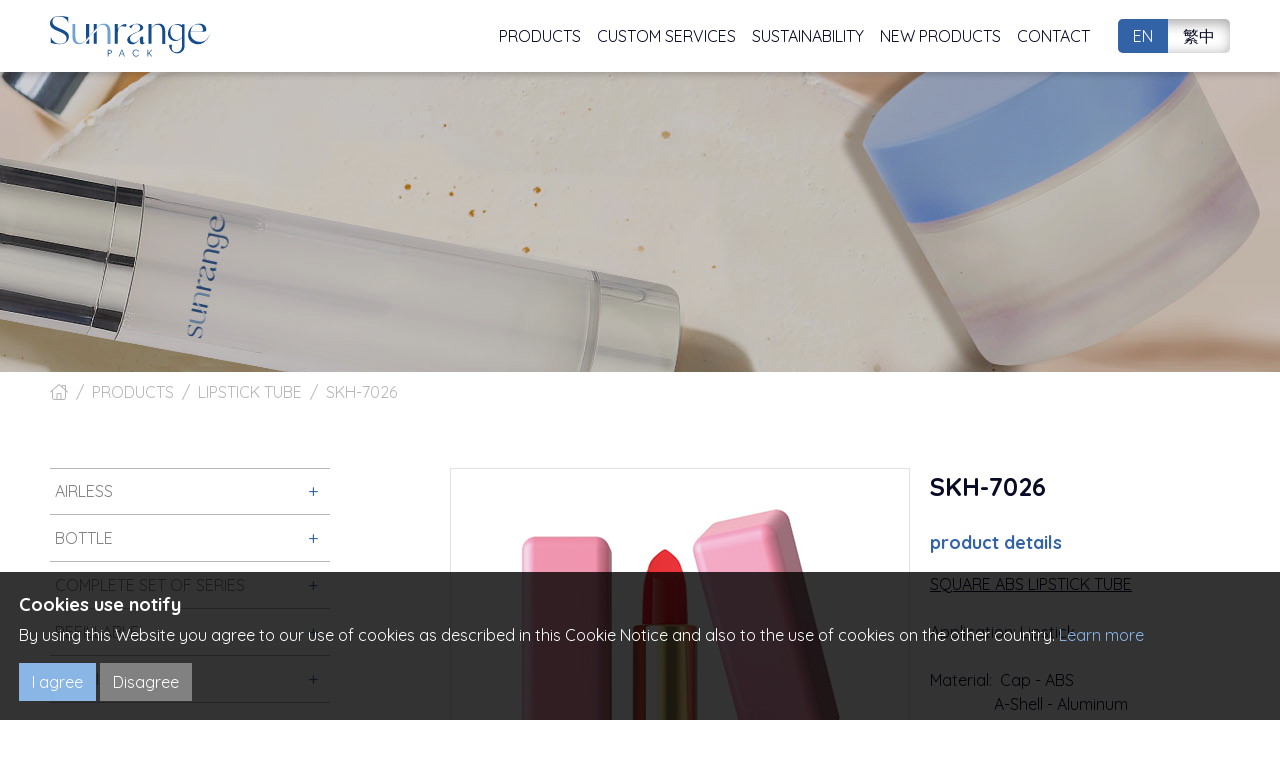

--- FILE ---
content_type: text/html; charset=UTF-8
request_url: https://www.sunrangepack.com/product/9/405
body_size: 44147
content:
<!DOCTYPE html>
<html lang="en-US">

<head>
    <meta http-equiv="Content-Language" content="en-US" />
    <meta charset="UTF-8">
    

    
        <title>Square ABS Lipstick </title>
        <link rel="canonical" href="https://www.sunrangepack.com/product/9/405" />
    <meta name="description" content="Square inject lipstick">
    <meta property="og:description" content="Square inject lipstick" />
    <meta property="og:locale" content="en_US" />
    <meta property="og:type" content="website" />
    
    <meta property="og:title" content="Square ABS Lipstick " />
    <meta property="og:site_name" content="日橙" />
        <meta property="og:image" content="https://www.sunrangepack.com/resources/_img/layout/logo.png" />
        <meta property="og:url" content="https://www.sunrangepack.com/product/9/405" />    
    
    <meta name="google-site-verification" content="UksJ8TKS5p9b2DtMw3Yl5ydn-Fh-LXLtsBz-gc0Ow5w" />
    <meta name="google-site-verification" content="cyHh6j9J6fVKpXY8PRo9oq4XN1auGhCqgnAmUDVR7gs" />
    
	
    <!--Viewport-->
<meta name="viewport" content="width=device-width, initial-scale=1">

<!--CSS-->
<link rel="stylesheet" href="https://unpkg.com/aos@2.3.1/dist/aos.css" />
<link rel="stylesheet" href="https://cdn.jsdelivr.net/npm/swiper@9/swiper-bundle.min.css"/>
<link rel="stylesheet" href="https://cdn.jsdelivr.net/npm/@fancyapps/ui@4.0/dist/fancybox.css"/>
<link rel="stylesheet" href="/resources/css/bootstrap/bootstrap.css">
<link rel="stylesheet" href="/resources/js/mmenu/mmenu.css">
<link rel="stylesheet" href="/resources/css/style.css"/>








<link rel="shortcut icon" href="/resources/_img/favicon.ico" type="image/x-icon" />
<link rel="Bookmark" href="/resources/_img/favicon.ico" type="image/x-icon" />



<meta name="_token" content="G1xnUWDvlyMCgOr63uJRIBX93M49gqwsGdPf8W56" />
    <script src="https://www.google.com/recaptcha/api.js?hl=en" async defer></script>

    <!-- Google tag (gtag.js) -->
<script async src="https://www.googletagmanager.com/gtag/js?id=G-HHB7BKXQR9"></script>
<script>
  window.dataLayer = window.dataLayer || [];
  function gtag(){dataLayer.push(arguments);}
  gtag('js', new Date());

  gtag('config', 'G-HHB7BKXQR9');
</script>
</head>

<body class="bg" id="product">
  
<div class="loader-mesk"></div>
<div id="my-loader" class="preloader">
    <div class="preloader_inner">
        <img src="/resources/_img/layout/logo.svg" alt="">
        <div class="mesk"></div>
    </div>
</div><div class="template">
<!--header-->
<nav class="navbar navbar-expand-lg shadow bg-white">
	<div class="container">
	    		<a class="navbar-brand" href="/">
					<img src="/resources/_img/layout/logo.svg" alt="">
		</a>
		<a href="#menu" class="navbar-toggler hamburger hamburger--collapse">
			<span class="hamburger-box">
			    <span class="hamburger-inner"></span>
			</span>
		</a>
		<div class="collapse navbar-collapse" id="menu">
			<ul class="navbar-nav ms-auto">
				<li class="nav-item dropdown nav-item-product">
					<a class="nav-link" title="PACKAGING" href="/en/product"><span>PRODUCTS</span></a>
					<ul class="dropdown-menu" id="product-panel" >
												<li>
							<a title="AIRLESS" href="/en/product/6" class="dropdown-item">AIRLESS</a>
							
						</li>
												<li>
							<a title="BOTTLE" href="/en/product/3" class="dropdown-item">BOTTLE</a>
							
						</li>
												<li>
							<a title="COMPLETE SET OF SERIES" href="/en/product/5" class="dropdown-item">COMPLETE SET OF SERIES</a>
							
						</li>
												<li>
							<a title="REFILLABLE " href="/en/product/1" class="dropdown-item">REFILLABLE </a>
							
						</li>
												<li>
							<a title="MINI LIPSTICK" href="/en/product/17" class="dropdown-item">MINI LIPSTICK</a>
							
						</li>
												<li>
							<a title="STICK FOUNDATIONS" href="/en/product/13" class="dropdown-item">STICK FOUNDATIONS</a>
							
						</li>
												<li>
							<a title="EYELINER" href="/en/product/12" class="dropdown-item">EYELINER</a>
							
						</li>
												<li>
							<a title="EYESHADOW" href="/en/product/11" class="dropdown-item">EYESHADOW</a>
							
						</li>
												<li>
							<a title="COMPACT POWDER CASE" href="/en/product/10" class="dropdown-item">COMPACT POWDER CASE</a>
							
						</li>
												<li>
							<a title="JAR" href="/en/product/2" class="dropdown-item">JAR</a>
							
						</li>
												<li>
							<a title="LIPSTICK TUBE" href="/en/product/9" class="dropdown-item">LIPSTICK TUBE</a>
							
						</li>
												<li>
							<a title="LIPGLOSS TUBE" href="/en/product/8" class="dropdown-item">LIPGLOSS TUBE</a>
							
						</li>
												<li>
							<a title="LIP BALM TUBE" href="/en/product/16" class="dropdown-item">LIP BALM TUBE</a>
							
						</li>
												<li>
							<a title="MASCARA TUBE" href="/en/product/7" class="dropdown-item">MASCARA TUBE</a>
							
						</li>
											</ul>
				</li>
				<li class="nav-item dropdown nav-item-service">
					<a class="nav-link" title="CUSTOM SERVICES DECORATION PRIVATE MOLDS" href="#"><span>CUSTOM SERVICES</span></a>
					<ul class="dropdown-menu" id="service-panel">
						<li><a href="/en/custom-service/decoration"  title="DECORATION" class="dropdown-item">DECORATION</a></li>
						<li><a href="/en/custom-service/private-molds"  title="PRIVATE MOLDS" class="dropdown-item">PRIVATE MOLDS</a></li>
					</ul>
				</li>
				<li class="nav-item">
					<a class="nav-link" title="SUSTAINABILITY" href="/en/sustainability"><span>SUSTAINABILITY</span></a>
				</li>
				<li class="nav-item">
					<a class="nav-link" title="NEW PRODUCTS" href="/en/news"><span>NEW PRODUCTS</span></a>
				</li>
				<li class="nav-item">
					<a class="nav-link" title="CONTACT" href="/en/contact"><span>CONTACT</span></a>
				</li>
			</ul>
		</div>
		
			<div class="lang-fram">
				<a href="/" class="lang-icon active ">EN</a>
				<a href="/tw" class="lang-icon ">繁中</a>
			</div>
		
	</div>
</nav>


<div id="mega-menu">

</div><!-- End header -->

<main>
<div id="banner" class="inner-banner" data-aos="fade-down">
    <img src="/resources/_img/product/banner.jpg" alt="">
</div>
<div id="bread" class="mt-2">
    <div class="container">
        <nav class="ms-auto fs-13" style="--bs-breadcrumb-divider: '/';" aria-label="breadcrumb">
            <ol class="breadcrumb text-c3">
                                            <li class="breadcrumb-item">
                    <a href="/en/"><i class="fa-light fa-house-chimney"></i> </a>
                </li>
                                                            <li class="breadcrumb-item">
                    <a href="/en/product">PRODUCTS</a>
                </li>
                                                            <li class="breadcrumb-item">
                    <a href="/en/product/9">LIPSTICK TUBE</a>
                </li>
                                                            <li class="breadcrumb-item">
                    SKH-7026
                </li>
                                        </ol>
        </nav>
    </div>
</div><div class="aside-layout py-5">
    <div class="container-xl">
        <div class="row">
            <aside class="col-lg-3 col-md-3 col-10 ms-md-0 mx-auto">
                <div class="d-grid d-md-none">
                    <button class="m-select btn btn-outline-primary d-block caret">Select Category</button>
                </div>
                <ul id="aside-menu" class="collapse p-cat-list list-unstyled vstack d-md-flex">
                                        <li ><a href="/en/product/6"><span>AIRLESS</span><span class="icon"></span></a></li>
                                        <li ><a href="/en/product/3"><span>BOTTLE</span><span class="icon"></span></a></li>
                                        <li ><a href="/en/product/5"><span>COMPLETE SET OF SERIES</span><span class="icon"></span></a></li>
                                        <li ><a href="/en/product/1"><span>REFILLABLE </span><span class="icon"></span></a></li>
                                        <li ><a href="/en/product/17"><span>MINI LIPSTICK</span><span class="icon"></span></a></li>
                                        <li ><a href="/en/product/13"><span>STICK FOUNDATIONS</span><span class="icon"></span></a></li>
                                        <li ><a href="/en/product/12"><span>EYELINER</span><span class="icon"></span></a></li>
                                        <li ><a href="/en/product/11"><span>EYESHADOW</span><span class="icon"></span></a></li>
                                        <li ><a href="/en/product/10"><span>COMPACT POWDER CASE</span><span class="icon"></span></a></li>
                                        <li ><a href="/en/product/2"><span>JAR</span><span class="icon"></span></a></li>
                                        <li  class="active" ><a href="/en/product/9"><span>LIPSTICK TUBE</span><span class="icon"></span></a></li>
                                        <li ><a href="/en/product/8"><span>LIPGLOSS TUBE</span><span class="icon"></span></a></li>
                                        <li ><a href="/en/product/16"><span>LIP BALM TUBE</span><span class="icon"></span></a></li>
                                        <li ><a href="/en/product/7"><span>MASCARA TUBE</span><span class="icon"></span></a></li>
                                    </ul>
            </aside>
            <article class="col-lg-8 col-md-9 mt-4 mt-md-0">
                <section id="product-detail-1" class="pb-5">
                    <div class="grid">
                        <div class="img-row g-col-md-6 g-col-10">
                            <div class="slider-big swiper border">
                                <div class="swiper-wrapper">
                                                                        <div class="swiper-slide">
                                        <a data-src="/storage/upload/product/image/2023-03-18/kN8Lj9uFNVqlSnAjoYCh3fsAP7gy5GuFuxNZVEvp.jpg" data-fancybox="case" class="d-block ratio ratio-p">
                                            <span><img src="/storage/upload/product/image/2023-03-18/kN8Lj9uFNVqlSnAjoYCh3fsAP7gy5GuFuxNZVEvp.jpg" alt=""></span>
                                        </a>
                                    </div>
                                    
                                </div>
                                <div class="swiper-button-prev big-prev"><i class="fal fa-angle-left fs-40 text-c2"></i></div>
                                <div class="swiper-button-next big-next"><i class="fal fa-angle-right fs-40 text-c2"></i></div>
                            </div>
                        </div>
                        <div class="txt-row g-col-md-4 g-col-10">
                            <div class="p-name fs-25 fw-bolder mb-4">SKH-7026</div>
                            <div class="head fs-18 fw-bold text-primary mb-3">product details</div>
                            <div class="editor">
                                  <span style="box-sizing: border-box; text-decoration: underline;">SQUARE ABS LIPSTICK TUBE</span><br style="box-sizing: border-box;" /><br style="box-sizing: border-box;" />Application: Lipstick<br /><br />Material:&nbsp; Cap - ABS<br />&nbsp; &nbsp; &nbsp; &nbsp; &nbsp; &nbsp; &nbsp; &nbsp; A-Shell - Aluminum<br />&nbsp; &nbsp; &nbsp; &nbsp; &nbsp; &nbsp; &nbsp; &nbsp; Inner Cup - PP / POM<br />&nbsp; &nbsp; &nbsp; &nbsp; &nbsp; &nbsp; &nbsp; &nbsp; Base - ABS<br style="box-sizing: border-box;" /><br style="box-sizing: border-box;" />Minimum Order Quantity: 12000pcs<br style="box-sizing: border-box;" /><br style="box-sizing: border-box; color: #080b25; font-family: Quicksand, 微軟正黑體, 'Microsoft JhengHei', -apple-system, BlinkMacSystemFont, 'Segoe UI', Roboto, 'Helvetica Neue', Arial, sans-serif, 'Apple Color Emoji', 'Segoe UI Emoji', 'Segoe UI Symbol'; font-size: 16px; font-style: normal; font-variant-ligatures: normal; font-variant-caps: normal; font-weight: 400; letter-spacing: normal; orphans: 2; text-align: start; text-indent: 0px; text-transform: none; white-space: normal; widows: 2; word-spacing: 0px; -webkit-text-stroke-width: 0px; background-color: #ffffff; text-decoration-thickness: initial; text-decoration-style: initial; text-decoration-color: initial;" />Available Custom Decoration: Metalization, Spray Painting, Color Injection, Silk Screen Printing, Hot Stamping
                            </div>
                        </div>
                    </div>
                </section>
                <section id="product-detail-2" class="py-5">
                    <nav>
                        <div class="nav nav-tabs" id="nav-tab" role="tablist">
                            <button class="nav-link active" data-bs-toggle="tab" data-bs-target="#product-specification" type="button">Product Specification</button>
                            <button class="nav-link" data-bs-toggle="tab" data-bs-target="#material" type="button">Material</button>
                        </div>
                    </nav>
                    <div class="tab-content py-3" id="pills-tabContent">
                        <div class="tab-pane fade show active" id="product-specification">
                            
                            <div class="table-responsive">
                                <table class="table">
                                    <thead>
                                        <tr>
                                            <th>ITEM NUMBER</th>
                                            <th>CAPACITY (ML)</th>
                                            <th>DIAMETER (MM)</th>
                                            <th>HEIGHT (MM)</th>
                                        </tr>
                                    </thead>
                                    <tbody>
                                                                                <tr>
                                            <td>SKH-7026</td>
                                            <td></td>
                                            <td>22.1x22.1</td>
                                            <td>82.3</td>
                                        </tr>
                                                                            </tbody>
                                </table>
                            </div>
                        </div>
                        <div class="tab-pane fade" id="material">
                            
                                                        <div class="title fs-18 text-primary px-4 mb-3">Bottle</div>
                            <div class="table-responsive">
                                <table class="table">
                                    <thead>
                                        <tr>
                                            <th>Cap</th>
                                            <th>Pump</th>
                                            <th>Collar</th>
                                            <th>Outer Bottle</th>
                                            <th>Inner Bottle</th>
                                            <th>Piston</th>
                                            <th>Disc</th>
                                        </tr>
                                    </thead>
                                    <tbody>
                                                                            </tbody>
                                </table>
                            </div>
                                                    </div>
                    </div>
                </section>
                
                <div class="text-center mb-5">
                    
                    <a href="javascript: history.back()" class="main-btn btn btn-c3 fs-20 long-text"><span>BACK TO PREVIOUS PAGE</span><span class="icon"></span></a>
                </div>

               
                <section class="product-fram">
                    <div class="row">
                        <div class="col-lg-12 mx-auto">
                        <div class="title fw-bold fsr-25 text-center mb-5 text-uppercase"><span>Product Inquiry</span></div>
                            <form action="/product_contact"  method="post" id="contact_form" enctype="multipart/form-data"  class="form vstack gap-3 ps-md-4 pe-md-2">
                                <input type="hidden" name="_token" value="G1xnUWDvlyMCgOr63uJRIBX93M49gqwsGdPf8W56">                                <div class="">
                                    <label  class="form-label required">Inquiry Items</label>
                                    <input type="text" name="product"  class="form-control" value="SKH-7026">
                                </div>
                                <div class="">
                                    <label  class="form-label required">Company Name</label>
                                    <input type="text" name="company" class="form-control" >
                                </div>
                                <div class="">
                                    <label  class="form-label">Company Website</label>
                                    <input type="text" name="web" class="form-control" >
                                </div>
                                <div class="">
                                    <label  class="form-label required">Country</label>
                                    <input type="text" name="country" class="form-control" >
                                </div>
                                <div class="">
                                    <label  class="form-label required">Contact Name</label>
                                    <input type="text" name="name" class="form-control" >
                                </div>
                                <div class="">
                                    <label  class="form-label required">Email</label>
                                    <input type="text"  name="email"class="form-control" >
                                </div>
                                <div class="">
                                    <label  class="form-label required">Telephone Number</label>
                                    <input type="text"  name="tel" class="form-control" >
                                </div>
                                <div class="">
                                    <label  class="form-label">Address</label>
                                    <input type="text" name="address" class="form-control" >
                                </div>
                                <div class="">
                                    <label  class="form-label">Upload a file（Max 10MB））</label>
                                    <input type="file" name="upload_file" class="form-control form-control-file">
                                </div>
                                <div class="">
                                    <label  class="form-label required">Leave Your Message</label>
                                    <textarea  cols="30" name="info" rows="10" class="form-control"></textarea>
                                </div>
                                <div class="g-auto text-center">
                                    <div class="mx-auto">
                                        <div data-sitekey="6Le0RBYdAAAAAHVYYvCqm1-6o0uAnqY0ZfD_7F_C" class="g-recaptcha"></div>
                                    </div>
                                </div>
                                <div class="sumit text-center">
                                    <button onclick="validate('#contact_form', 'product.contact_rule', 'product.contact_rule_message', 'contact');return false;" class="main-btn btn btn-c3 fsr-20"><span >SUBMIT</span><span class="icon"></span></button>
                                </div>
                                    </form>
                                </div>
                    </div>
                    
                </section>
                
            </article>
        </div>
        <div class="row">
            <section id="product-detail-3" class="pb-5 mt-5">
                <div class="row">
                    <div class="col-12">
                        <div class="title fw-bold fsr-25 text-center mb-5"><span>RELATED PRODUCTS</span></div>
                    </div>
                </div>
                
                <div class="relation-slider-row position-relative">
                    <div class="px-5">
                        <div class="relation-slider swiper">
                            <div class="swiper-wrapper py-1">
                                                                <div class="swiper-slide">
                                <div class="p-item" data-aos="fade-up">
    <a href="/product/9/352" class="img-row d-block shadow">
        <div class="pic ratio ratio-1x1">
            <span><img src="/storage/upload/product/image/2023-03-18/0zS1hHCFClGvBugHTgKj03L6YhtYDsX7EfumMWqg.jpg" alt=""></span>
        </div>
    </a>
    <div class="txt-row text-center mt-3">
        <div class="p-name">SKH-7002</div>
    </div>
</div>                                </div>
                                                                <div class="swiper-slide">
                                <div class="p-item" data-aos="fade-up">
    <a href="/product/9/353" class="img-row d-block shadow">
        <div class="pic ratio ratio-1x1">
            <span><img src="/storage/upload/product/image/2023-03-18/gZrghMDVztMgVis3JvgXx9sz6jWO8LEMfDqnFO9i.jpg" alt=""></span>
        </div>
    </a>
    <div class="txt-row text-center mt-3">
        <div class="p-name">SKH-7003</div>
    </div>
</div>                                </div>
                                                                <div class="swiper-slide">
                                <div class="p-item" data-aos="fade-up">
    <a href="/product/9/354" class="img-row d-block shadow">
        <div class="pic ratio ratio-1x1">
            <span><img src="/storage/upload/product/image/2023-03-18/e8W61Z9bxrZSKCpkdLlJfu19evYT7hzmxLpbKIAZ.jpg" alt=""></span>
        </div>
    </a>
    <div class="txt-row text-center mt-3">
        <div class="p-name">SKH-7003B</div>
    </div>
</div>                                </div>
                                                                <div class="swiper-slide">
                                <div class="p-item" data-aos="fade-up">
    <a href="/product/9/355" class="img-row d-block shadow">
        <div class="pic ratio ratio-1x1">
            <span><img src="/storage/upload/product/image/2023-03-18/j3E2yyKiYgL2pfkEY9Vqfy8dftLTlcbgvph6VG7x.jpg" alt=""></span>
        </div>
    </a>
    <div class="txt-row text-center mt-3">
        <div class="p-name">SKH-7008</div>
    </div>
</div>                                </div>
                                                                <div class="swiper-slide">
                                <div class="p-item" data-aos="fade-up">
    <a href="/product/9/356" class="img-row d-block shadow">
        <div class="pic ratio ratio-1x1">
            <span><img src="/storage/upload/product/image/2023-03-18/rceT5CKinc4R7fqkE3k47m0uwa3YGpxRh4qon9pN.jpg" alt=""></span>
        </div>
    </a>
    <div class="txt-row text-center mt-3">
        <div class="p-name">SKH-7009</div>
    </div>
</div>                                </div>
                                                                <div class="swiper-slide">
                                <div class="p-item" data-aos="fade-up">
    <a href="/product/9/358" class="img-row d-block shadow">
        <div class="pic ratio ratio-1x1">
            <span><img src="/storage/upload/product/image/2023-03-18/PhqhyrSe2i7Js1jBqUa6vtCt6FYT0kLYX64AUvnC.jpg" alt=""></span>
        </div>
    </a>
    <div class="txt-row text-center mt-3">
        <div class="p-name">SKH-7015</div>
    </div>
</div>                                </div>
                                                                <div class="swiper-slide">
                                <div class="p-item" data-aos="fade-up">
    <a href="/product/9/359" class="img-row d-block shadow">
        <div class="pic ratio ratio-1x1">
            <span><img src="/storage/upload/product/image/2023-03-18/fZlax1tH6hS9gYAMvQ3LuhV8wcZicOadea0Mb5Dm.jpg" alt=""></span>
        </div>
    </a>
    <div class="txt-row text-center mt-3">
        <div class="p-name">SKH-7016</div>
    </div>
</div>                                </div>
                                                                <div class="swiper-slide">
                                <div class="p-item" data-aos="fade-up">
    <a href="/product/9/361" class="img-row d-block shadow">
        <div class="pic ratio ratio-1x1">
            <span><img src="/storage/upload/product/image/2023-03-18/WSwpFhDufl5f8MuUakkJoUqdO7hx0ECNSjpKu7XZ.jpg" alt=""></span>
        </div>
    </a>
    <div class="txt-row text-center mt-3">
        <div class="p-name">SKH-7018A</div>
    </div>
</div>                                </div>
                                                                <div class="swiper-slide">
                                <div class="p-item" data-aos="fade-up">
    <a href="/product/9/362" class="img-row d-block shadow">
        <div class="pic ratio ratio-1x1">
            <span><img src="/storage/upload/product/image/2023-03-18/XfQQRr5UJX1nQh34mRuhj6tX2yHcyDRdGXkKn2dd.jpg" alt=""></span>
        </div>
    </a>
    <div class="txt-row text-center mt-3">
        <div class="p-name">SKH-7018B</div>
    </div>
</div>                                </div>
                                                                <div class="swiper-slide">
                                <div class="p-item" data-aos="fade-up">
    <a href="/product/9/363" class="img-row d-block shadow">
        <div class="pic ratio ratio-1x1">
            <span><img src="/storage/upload/product/image/2023-03-18/xwBN2lhBgFgtpCFEEvjs59ISxBtzylg87IIsaQ8N.jpg" alt=""></span>
        </div>
    </a>
    <div class="txt-row text-center mt-3">
        <div class="p-name">SKH-7019</div>
    </div>
</div>                                </div>
                                                            </div>
                        </div>
                    </div>
                    <div class="swiper-button-prev relation-prev"><i class="fal fa-angle-left fs-22 text-c2"></i></div>
                    <div class="swiper-button-next relation-next"><i class="fal fa-angle-right fs-22 text-c2"></i></div>
                </div>
            </section>
        </div>
    </div>
</div>




</main>

<!-- footer -->
<div id="back-to-top"><i class="fas fa-caret-up text-white"></i></div>

 <div class="need-know" id="privacy-row">
	<div class="title">	Cookies use notify</div>
	<div class="text">
	<span>By using this Website you agree to our use of cookies as described in this Cookie Notice and also to the use of cookies on the other country.</span>
		<a class="text-primary2" data-fancybox="" data-animation-duration="500" data-src="#privacy" href="javascript:;"> Learn more</a>
	</div>
	<div class="mt-3">
		<a class="btn bg-primary2 text-white"  href="javascript:$('.need-know').hide();setCookie('need_know','1',1576800);" id="privacy-btn">
			<span>I agree</span>
		</a>
		<a class="btn bg-c2 text-white"  href="javascript:$('.need-know').hide();;setCookie('need_know','1',-1);" id="privacy-btn">
			<span>Disagree</span>
		</a>
	</div>
</div>

<div id="privacy" class="light-box privacy">
	<div class="editor" style="display: block;">
		<div class="light-title">Privacy Policy</div>
		<p class="" data-start="1080" data-end="1289">Sunrange International Co., Ltd. ("we", "our", or "this website") is committed to protecting your privacy. We collect the information you voluntarily provide to us for business and communication purposes only.</p>
<p class="" data-start="1291" data-end="1416"><strong data-start="1291" data-end="1320">1. Information We Collect</strong><br data-start="1320" data-end="1323" />When you contact us through the website, we may collect the following personal information:</p>
<ul data-start="1417" data-end="1602">
<li class="" data-start="1417" data-end="1425">
<p class="" data-start="1419" data-end="1425">Name</p>
</li>
<li class="" data-start="1426" data-end="1443">
<p class="" data-start="1428" data-end="1443">Email address</p>
</li>
<li class="" data-start="1444" data-end="1460">
<p class="" data-start="1446" data-end="1460">Phone number</p>
</li>
<li class="" data-start="1461" data-end="1501">
<p class="" data-start="1463" data-end="1501">Company name and title (if provided)</p>
</li>
<li class="" data-start="1502" data-end="1602">
<p class="" data-start="1504" data-end="1602">Any additional information you voluntarily provide (e.g., product inquiries or quotation requests)</p>
</li>
</ul>
<p class="" data-start="1604" data-end="1692"><strong data-start="1604" data-end="1630">2. Purpose of Data Use</strong><br data-start="1630" data-end="1633" />We collect your personal data for the following purposes:</p>
<ul data-start="1693" data-end="1893">
<li class="" data-start="1693" data-end="1744">
<p class="" data-start="1695" data-end="1744">Responding to your inquiries and contacting you</p>
</li>
<li class="" data-start="1745" data-end="1793">
<p class="" data-start="1747" data-end="1793">Providing quotations and product information</p>
</li>
<li class="" data-start="1794" data-end="1841">
<p class="" data-start="1796" data-end="1841">Customer service and business communication</p>
</li>
<li class="" data-start="1842" data-end="1893">
<p class="" data-start="1844" data-end="1893">Marketing insights and anonymous traffic analysis</p>
</li>
</ul>
<p class="" data-start="1895" data-end="2088"><strong data-start="1895" data-end="1931">3. Cookies and Third-Party Tools</strong><br data-start="1931" data-end="1934" />We use cookies and third-party tools like Google Analytics for traffic analysis and website improvement. You may disable cookies in your browser settings.</p>
<p class="" data-start="2090" data-end="2254"><strong data-start="2090" data-end="2109">4. Data Sharing</strong><br data-start="2109" data-end="2112" />We do not sell, rent, or share your personal data with third parties unless required to fulfill your request or comply with legal obligations.</p>
<p class="" data-start="2256" data-end="2384"><strong data-start="2256" data-end="2288">5. Data Storage and Security</strong><br data-start="2288" data-end="2291" />All data is stored securely and used only internally. There is no cross-border data transfer.</p>
<p class="" data-start="2386" data-end="2540"><strong data-start="2386" data-end="2426">6. Data Access, Update, and Deletion</strong><br data-start="2426" data-end="2429" />If you wish to access, update, or delete your personal information, please contact us at <a rel="noopener" data-start="2518" data-end="2539">info@sunrangepack.com</a>.</p>
<p class="" data-start="2542" data-end="2689"><strong data-start="2542" data-end="2571">7. Changes to This Policy</strong><br data-start="2571" data-end="2574" />We reserve the right to update this Privacy Policy at any time. Significant changes will be announced on this page.</p>
<p class="" data-start="2691" data-end="2828"><strong data-start="2691" data-end="2708">8. Contact Us</strong><br data-start="2708" data-end="2711" />Company Name: Sunrange International Co., Ltd.<br data-start="2757" data-end="2760" />Email: <a rel="noopener" data-start="2767" data-end="2788">info@sunrangepack.com</a><br data-start="2788" data-end="2791" />Website: <a class="" target="_new" rel="noopener" data-start="2800" data-end="2828">https://www.sunrangepack.com</a></p>
	</div>
</div> 


<footer>
	<div id="footer1" class="">
		<div class="container-xl py-5">
			<div class="row gy-4">
				<div class="footer-info col-lg-3">
					<div class="logo mb-3 text-center text-lg-start">
						<img src="/resources/_img/layout/logo_footer.svg" alt="" class="mx-auto mx-lg-0">
						
					</div>
					<ul class="contact-list vstack list-unstyled mb-0 gap-2">
						<li><i class="fas fa-phone" aria-hidden="true"></i><span><a href="tel:+886-2-22006047" target="_blank">+886-2-22006047</a></span></li>
						<li><i class="fas fa-envelope" aria-hidden="true"></i><span><a href="mailto:info@sunrangepack.com" target="_blank">info@sunrangepack.com</a></span></li>
						<li><i class="fas fa-location-dot" aria-hidden="true"></i><span><a href="https://maps.app.goo.gl/HLthX3VTPLrD7Cje6" target="_blank">8F - 6, No. 117, Anxing Rd., Xindian Dist., New Taipei City 231066, Taiwan</a></span></li>
					</ul>
					<ul class="social-list hstack gap-5 list-unstyled mb-0 text-primary mt-3 justify-content-center justify-content-lg-start">
						<li><a href="https://www.facebook.com/profile.php?id=100087784474526&mibextid=LQQJ4d" target="_blank"><i class="fab fa-facebook-square fs-20" aria-hidden="true"></i></a></li>
						<li><a href="https://instagram.com/sunrangepack?igshid=YmMyMTA2M2Y=" target="_blank"><i class="fab fa-instagram fs-20" aria-hidden="true"></i></a></li>
						<li><a href="https://www.linkedin.com/company/sunrangepack" target="_blank"><i class="fab fa-linkedin fs-20" aria-hidden="true"></i></a></li>
					</ul>
				</div>
				<div class="vr-row col-1 d-none d-lg-block"></div>
				<div class="footer-nav-row col-lg-8">
					<div class="row">
						<div class="col-lg-9 col-6">
							<ul class="footer-nav list-unstyled">
								<li>
									<a class="" href="/en/product"><span>PRODUCTS</span></a>
									<div class="row">
										<ul class="list-unstyled row">
																						<li class="col-6">
												<a title="AIRLESS" href="/en/product/6" class="">AIRLESS</a>
											</li>
																						<li class="col-6">
												<a title="BOTTLE" href="/en/product/3" class="">BOTTLE</a>
											</li>
																						<li class="col-6">
												<a title="COMPLETE SET OF SERIES" href="/en/product/5" class="">COMPLETE SET OF SERIES</a>
											</li>
																						<li class="col-6">
												<a title="REFILLABLE " href="/en/product/1" class="">REFILLABLE </a>
											</li>
																						<li class="col-6">
												<a title="MINI LIPSTICK" href="/en/product/17" class="">MINI LIPSTICK</a>
											</li>
																						<li class="col-6">
												<a title="STICK FOUNDATIONS" href="/en/product/13" class="">STICK FOUNDATIONS</a>
											</li>
																						<li class="col-6">
												<a title="EYELINER" href="/en/product/12" class="">EYELINER</a>
											</li>
																						<li class="col-6">
												<a title="EYESHADOW" href="/en/product/11" class="">EYESHADOW</a>
											</li>
																						<li class="col-6">
												<a title="COMPACT POWDER CASE" href="/en/product/10" class="">COMPACT POWDER CASE</a>
											</li>
																						<li class="col-6">
												<a title="JAR" href="/en/product/2" class="">JAR</a>
											</li>
																						<li class="col-6">
												<a title="LIPSTICK TUBE" href="/en/product/9" class="">LIPSTICK TUBE</a>
											</li>
																						<li class="col-6">
												<a title="LIPGLOSS TUBE" href="/en/product/8" class="">LIPGLOSS TUBE</a>
											</li>
																						<li class="col-6">
												<a title="LIP BALM TUBE" href="/en/product/16" class="">LIP BALM TUBE</a>
											</li>
																						<li class="col-6">
												<a title="MASCARA TUBE" href="/en/product/7" class="">MASCARA TUBE</a>
											</li>
																					</ul>
										
									</div>
								</li>
							</ul>
						</div>
						<div class="col-lg-3 col-6">
							<ul class="footer-nav list-unstyled">
								<li>
									<a class="" href="#"><span>CUSTOM SERVICES</span></a>
									<ul class="list-unstyled">
										<li><a href="/en/custom-service/decoration" class="">DECORATION</a></li>
										<li><a href="/en/custom-service/private-molds" class="">PRIVATE MOLDS</a></li>
									</ul>
								</li>
								<li>
									<a class="" href="/en/sustainability"><span>SUSTAINABILITY</span></a>
								</li>
								<li>
									<a class="/en/news" href="/en/news"><span>NEW PRODUCTS</span></a>
								</li>
								<li>
									<a class="" href="/en/contact"><span>CONTACT</span></a>
								</li>
								
								
							</ul>
						</div>
					</div>
					
				</div>
			</div>
		</div>
	</div>
	<div id="footer2" class="bg-white">
		<div class="container-fluid py-3">
			<div class="row">
				<div class="col-12 text-center fs-14">Copyright © 2022 Sunrange Intl Co Ltd. All Rights Reserved.</div>
			</div>
		</div>
	</div>
</footer>
<script>
    function setCookie(name,val,min){
        var now=new Date();
       
        now.setMinutes(now.getMinutes()+min)

        document.cookie=name+'='+val+';expires='+now.toUTCString()
    }
//setCookie('托马','火',60);
   function getCookieByName(name) {
        var value = parseCookie()[name];
        if (value) {
            value = decodeURIComponent(value);
        }
     
        return value;
    }
    function parseCookie() {
        var cookieObj = {};
        var cookieAry = document.cookie.split(';');
        var cookie;
         
        for (var i=0, l=cookieAry.length; i<l; ++i) {
            cookie = jQuery.trim(cookieAry[i]);
            cookie = cookie.split('=');
            cookieObj[cookie[0]] = cookie[1];
        }
         
        return cookieObj;
    }
    
   
      
        
                
</script><!-- End footer -->

</div>

<script>
    var base_path = '/en/';
    var resources_path = '/resources/';
</script>

<script src="/resources/js/jquery.js"></script>

<script src="https://kit.fontawesome.com/fb9d17f549.js" data-search-pseudo-elements defer data-mutate-approach="async" data-observe-mutations="false" crossorigin="anonymous"></script>

<script src="/resources/js/common.js"></script>

<script src="/resources/js/mmenu/mmenu.polyfills.js" defer></script>
<script src="/resources/js/mmenu/mmenu.js" defer></script>

<script src="/resources/js/script.js" defer></script>


<script>
    var myMenu;
    var api
    // mmenu控制
    document.addEventListener(
        "DOMContentLoaded", () => {
            myMenu = new Mmenu( "#menu", {
                navbar: {
                    title: '選單' //手機選單標題選單文字
                },
                navbars: [
                    {
                        'position': 'top',
                        'content': [
                            'prev',
                            'title',
                            'close'
                        ]
                    }
                ],
                'extensions': [
                    'theme-dark',
                    'border-full',
                    'pagedim-black',
                ],
                // wrappers: ["bootstrap"],
            },{
                offCanvas: {
                    clone: true
                }
            });
            api = myMenu.API;

            
            

            // const api = myMenu.API;
            
            
            
            
            

            var menu = document.querySelector('#mm-menu');
            var menuItem = menu.querySelectorAll('.dropdown-menu , .dropdown-item , .nav-link');
            menu.classList.remove('collapse' , 'navbar-collapse');
            menuItem.forEach(el => el.classList.remove('dropdown-menu','dropdown-item','nav-link'))

            var html = document.querySelector('html');

            api.bind('open:start', function(){
                html.style.cssText += 'overflow-x: hidden';
            });
            api.bind('close:start', function(){
                html.style.cssText -= 'overflow-x: hidden';
            });
        }
        
    );
    // var api = myMenu.API;
    // var panel = document.querySelector('#mm-product-panel');
    // var p = document.querySelector('.title123');
    // p.addEventListener("click" , function(){
    // api.openPanel(panel);
    // });
    // function openM(myp) {
    //     // const myMenu = new Mmenu('#menu');
        
    //     const panel = document.querySelector(myp);
    //     api.openPanel( panel );
    // }
</script>
<script type="text/javascript" src="/resources/js/devtool.js"></script>

<script type="text/javascript">
    var base_path = '/en/';

    $(function() {
        $('body').append("\u003Cstyle type=\u0022text\/css\u0022\u003E\n\t#alert_area {\n\t\twidth: 100vw;\n\t\theight: 100vh;\n\t\tbackground: rgba(0, 0, 0, 0.5);\n\t\tposition: fixed;\n\t\tleft: 0;\n\t\ttop: 0;\n\t\tz-index: 9999999;\n\t\tdisplay: none;\n\t}\n\t#alert_area.active {\n\t\tdisplay: block;\n\t}\n\t#alert_area #text-area {\n\t\tpadding: 20px;\n\t\ttext-align: center;\n\t\tborder: 3px #EEEEEE solid;\n\t\tborder-radius: 10px;\n\t\tbackground: #FFFFFF;\n\t\twidth: 95%;\n\t\theight: auto;\n\t\tmax-width: 600px;\n\t\tmargin: 0 auto;\n\t\tposition: relative;\n\t\ttop: 50%;\n\t\t-webkit-transform: translateY(-50%);\n\t\t-ms-transform: translateY(-50%);\n\t\ttransform: translateY(-50%);\n\t}\n\t#alert_area #text-area .content {\n\t\tdisplay: block;\n\t\tmargin: 20px auto;\n\t\tfont-size: 1rem;\n\t\tline-height: 1.75;\n\t\tmax-height: 280px;\n\t\toverflow: auto;\n\t\tfont-style: normal;\n\t}\n\t#alert_area #text-area .close {\n\t\tposition: absolute;\n\t\twidth: 45px;\n\t\theight: 45px;\n\t\tfont-size: 35px;\n\t\tline-height: 45px;\n\t\tcursor: pointer;\n\t\tcolor: red;\n\t\tright: 0;\n\t\ttop: 0;\n\t}\n\u003C\/style\u003E\n\u003Cdiv id=\u0022alert_area\u0022\u003E\n\t\u003Cdiv id=\u0022text-area\u0022 onclick=\u0022$(\u0027#alert_area\u0027).removeClass(\u0027active\u0027);\u0022\u003E\n\t\t\u003Cdiv class=\u0022close\u0022 onclick=\u0022$(\u0027#alert_area\u0027).removeClass(\u0027active\u0027);\u0022\u003E\n\t\t\t\u003Ci class=\u0022fa fa-times-circle\u0022 aria-hidden=\u0022true\u0022\u003E\u003C\/i\u003E\n\t\t\u003C\/div\u003E\n\t\t\u003Ci class=\u0022content\u0022\u003E\u003C\/i\u003E\n\t\u003C\/div\u003E\n\u003C\/div\u003E");

        
            });

    // // 修正fancybox造成的上一頁問題
    // $.fancybox.defaults.hash = false;
    var tmp=getCookieByName('need_know');
        if(tmp==1) 
            $('.need-know').hide();
</script>
<script>
    window.addEventListener('load' , function(){
        var bigSwiper = new Swiper('.slider-big', {
            // thumbs: {
            //     swiper: smallSwiper,
            // },
            navigation: {
                nextEl: '.big-next',
                prevEl: '.big-prev',
            },
        });
        var swiper = new Swiper('.relation-slider', {
            // effect: 'fade',
            slidesPerView: 2,
            loop: false,
            spaceBetween: 20,
            navigation: {
                nextEl: '.relation-next',
                prevEl: '.relation-prev',
            },
            breakpoints: {
                768: {
                    slidesPerView: 3,
                },
                960: {
                    slidesPerView: 4,
                }
            }
        });
        // new MetisMenu("#aside-menu");
        var collapseElementList = [].slice.call(document.querySelectorAll('#aside-menu.collapse'));
        var catBtn = document.querySelector('.m-select');
        catBtn.addEventListener('click' , function(e){
            var collapseList = collapseElementList.map(function (collapseEl) {
                
                new bootstrap.Collapse(collapseEl);
                // console.log('123');
                collapseEl.addEventListener('shown.bs.collapse' , function(){
                    catBtn.classList.add('active');
                });
                collapseEl.addEventListener('hidden.bs.collapse' , function(){
                    catBtn.classList.remove('active');
                })
            })
        })
    })
    
</script>



</body>

</html>

--- FILE ---
content_type: text/html; charset=utf-8
request_url: https://www.google.com/recaptcha/api2/anchor?ar=1&k=6Le0RBYdAAAAAHVYYvCqm1-6o0uAnqY0ZfD_7F_C&co=aHR0cHM6Ly93d3cuc3VucmFuZ2VwYWNrLmNvbTo0NDM.&hl=en&v=N67nZn4AqZkNcbeMu4prBgzg&size=normal&anchor-ms=20000&execute-ms=30000&cb=hicwqu1r9itw
body_size: 49591
content:
<!DOCTYPE HTML><html dir="ltr" lang="en"><head><meta http-equiv="Content-Type" content="text/html; charset=UTF-8">
<meta http-equiv="X-UA-Compatible" content="IE=edge">
<title>reCAPTCHA</title>
<style type="text/css">
/* cyrillic-ext */
@font-face {
  font-family: 'Roboto';
  font-style: normal;
  font-weight: 400;
  font-stretch: 100%;
  src: url(//fonts.gstatic.com/s/roboto/v48/KFO7CnqEu92Fr1ME7kSn66aGLdTylUAMa3GUBHMdazTgWw.woff2) format('woff2');
  unicode-range: U+0460-052F, U+1C80-1C8A, U+20B4, U+2DE0-2DFF, U+A640-A69F, U+FE2E-FE2F;
}
/* cyrillic */
@font-face {
  font-family: 'Roboto';
  font-style: normal;
  font-weight: 400;
  font-stretch: 100%;
  src: url(//fonts.gstatic.com/s/roboto/v48/KFO7CnqEu92Fr1ME7kSn66aGLdTylUAMa3iUBHMdazTgWw.woff2) format('woff2');
  unicode-range: U+0301, U+0400-045F, U+0490-0491, U+04B0-04B1, U+2116;
}
/* greek-ext */
@font-face {
  font-family: 'Roboto';
  font-style: normal;
  font-weight: 400;
  font-stretch: 100%;
  src: url(//fonts.gstatic.com/s/roboto/v48/KFO7CnqEu92Fr1ME7kSn66aGLdTylUAMa3CUBHMdazTgWw.woff2) format('woff2');
  unicode-range: U+1F00-1FFF;
}
/* greek */
@font-face {
  font-family: 'Roboto';
  font-style: normal;
  font-weight: 400;
  font-stretch: 100%;
  src: url(//fonts.gstatic.com/s/roboto/v48/KFO7CnqEu92Fr1ME7kSn66aGLdTylUAMa3-UBHMdazTgWw.woff2) format('woff2');
  unicode-range: U+0370-0377, U+037A-037F, U+0384-038A, U+038C, U+038E-03A1, U+03A3-03FF;
}
/* math */
@font-face {
  font-family: 'Roboto';
  font-style: normal;
  font-weight: 400;
  font-stretch: 100%;
  src: url(//fonts.gstatic.com/s/roboto/v48/KFO7CnqEu92Fr1ME7kSn66aGLdTylUAMawCUBHMdazTgWw.woff2) format('woff2');
  unicode-range: U+0302-0303, U+0305, U+0307-0308, U+0310, U+0312, U+0315, U+031A, U+0326-0327, U+032C, U+032F-0330, U+0332-0333, U+0338, U+033A, U+0346, U+034D, U+0391-03A1, U+03A3-03A9, U+03B1-03C9, U+03D1, U+03D5-03D6, U+03F0-03F1, U+03F4-03F5, U+2016-2017, U+2034-2038, U+203C, U+2040, U+2043, U+2047, U+2050, U+2057, U+205F, U+2070-2071, U+2074-208E, U+2090-209C, U+20D0-20DC, U+20E1, U+20E5-20EF, U+2100-2112, U+2114-2115, U+2117-2121, U+2123-214F, U+2190, U+2192, U+2194-21AE, U+21B0-21E5, U+21F1-21F2, U+21F4-2211, U+2213-2214, U+2216-22FF, U+2308-230B, U+2310, U+2319, U+231C-2321, U+2336-237A, U+237C, U+2395, U+239B-23B7, U+23D0, U+23DC-23E1, U+2474-2475, U+25AF, U+25B3, U+25B7, U+25BD, U+25C1, U+25CA, U+25CC, U+25FB, U+266D-266F, U+27C0-27FF, U+2900-2AFF, U+2B0E-2B11, U+2B30-2B4C, U+2BFE, U+3030, U+FF5B, U+FF5D, U+1D400-1D7FF, U+1EE00-1EEFF;
}
/* symbols */
@font-face {
  font-family: 'Roboto';
  font-style: normal;
  font-weight: 400;
  font-stretch: 100%;
  src: url(//fonts.gstatic.com/s/roboto/v48/KFO7CnqEu92Fr1ME7kSn66aGLdTylUAMaxKUBHMdazTgWw.woff2) format('woff2');
  unicode-range: U+0001-000C, U+000E-001F, U+007F-009F, U+20DD-20E0, U+20E2-20E4, U+2150-218F, U+2190, U+2192, U+2194-2199, U+21AF, U+21E6-21F0, U+21F3, U+2218-2219, U+2299, U+22C4-22C6, U+2300-243F, U+2440-244A, U+2460-24FF, U+25A0-27BF, U+2800-28FF, U+2921-2922, U+2981, U+29BF, U+29EB, U+2B00-2BFF, U+4DC0-4DFF, U+FFF9-FFFB, U+10140-1018E, U+10190-1019C, U+101A0, U+101D0-101FD, U+102E0-102FB, U+10E60-10E7E, U+1D2C0-1D2D3, U+1D2E0-1D37F, U+1F000-1F0FF, U+1F100-1F1AD, U+1F1E6-1F1FF, U+1F30D-1F30F, U+1F315, U+1F31C, U+1F31E, U+1F320-1F32C, U+1F336, U+1F378, U+1F37D, U+1F382, U+1F393-1F39F, U+1F3A7-1F3A8, U+1F3AC-1F3AF, U+1F3C2, U+1F3C4-1F3C6, U+1F3CA-1F3CE, U+1F3D4-1F3E0, U+1F3ED, U+1F3F1-1F3F3, U+1F3F5-1F3F7, U+1F408, U+1F415, U+1F41F, U+1F426, U+1F43F, U+1F441-1F442, U+1F444, U+1F446-1F449, U+1F44C-1F44E, U+1F453, U+1F46A, U+1F47D, U+1F4A3, U+1F4B0, U+1F4B3, U+1F4B9, U+1F4BB, U+1F4BF, U+1F4C8-1F4CB, U+1F4D6, U+1F4DA, U+1F4DF, U+1F4E3-1F4E6, U+1F4EA-1F4ED, U+1F4F7, U+1F4F9-1F4FB, U+1F4FD-1F4FE, U+1F503, U+1F507-1F50B, U+1F50D, U+1F512-1F513, U+1F53E-1F54A, U+1F54F-1F5FA, U+1F610, U+1F650-1F67F, U+1F687, U+1F68D, U+1F691, U+1F694, U+1F698, U+1F6AD, U+1F6B2, U+1F6B9-1F6BA, U+1F6BC, U+1F6C6-1F6CF, U+1F6D3-1F6D7, U+1F6E0-1F6EA, U+1F6F0-1F6F3, U+1F6F7-1F6FC, U+1F700-1F7FF, U+1F800-1F80B, U+1F810-1F847, U+1F850-1F859, U+1F860-1F887, U+1F890-1F8AD, U+1F8B0-1F8BB, U+1F8C0-1F8C1, U+1F900-1F90B, U+1F93B, U+1F946, U+1F984, U+1F996, U+1F9E9, U+1FA00-1FA6F, U+1FA70-1FA7C, U+1FA80-1FA89, U+1FA8F-1FAC6, U+1FACE-1FADC, U+1FADF-1FAE9, U+1FAF0-1FAF8, U+1FB00-1FBFF;
}
/* vietnamese */
@font-face {
  font-family: 'Roboto';
  font-style: normal;
  font-weight: 400;
  font-stretch: 100%;
  src: url(//fonts.gstatic.com/s/roboto/v48/KFO7CnqEu92Fr1ME7kSn66aGLdTylUAMa3OUBHMdazTgWw.woff2) format('woff2');
  unicode-range: U+0102-0103, U+0110-0111, U+0128-0129, U+0168-0169, U+01A0-01A1, U+01AF-01B0, U+0300-0301, U+0303-0304, U+0308-0309, U+0323, U+0329, U+1EA0-1EF9, U+20AB;
}
/* latin-ext */
@font-face {
  font-family: 'Roboto';
  font-style: normal;
  font-weight: 400;
  font-stretch: 100%;
  src: url(//fonts.gstatic.com/s/roboto/v48/KFO7CnqEu92Fr1ME7kSn66aGLdTylUAMa3KUBHMdazTgWw.woff2) format('woff2');
  unicode-range: U+0100-02BA, U+02BD-02C5, U+02C7-02CC, U+02CE-02D7, U+02DD-02FF, U+0304, U+0308, U+0329, U+1D00-1DBF, U+1E00-1E9F, U+1EF2-1EFF, U+2020, U+20A0-20AB, U+20AD-20C0, U+2113, U+2C60-2C7F, U+A720-A7FF;
}
/* latin */
@font-face {
  font-family: 'Roboto';
  font-style: normal;
  font-weight: 400;
  font-stretch: 100%;
  src: url(//fonts.gstatic.com/s/roboto/v48/KFO7CnqEu92Fr1ME7kSn66aGLdTylUAMa3yUBHMdazQ.woff2) format('woff2');
  unicode-range: U+0000-00FF, U+0131, U+0152-0153, U+02BB-02BC, U+02C6, U+02DA, U+02DC, U+0304, U+0308, U+0329, U+2000-206F, U+20AC, U+2122, U+2191, U+2193, U+2212, U+2215, U+FEFF, U+FFFD;
}
/* cyrillic-ext */
@font-face {
  font-family: 'Roboto';
  font-style: normal;
  font-weight: 500;
  font-stretch: 100%;
  src: url(//fonts.gstatic.com/s/roboto/v48/KFO7CnqEu92Fr1ME7kSn66aGLdTylUAMa3GUBHMdazTgWw.woff2) format('woff2');
  unicode-range: U+0460-052F, U+1C80-1C8A, U+20B4, U+2DE0-2DFF, U+A640-A69F, U+FE2E-FE2F;
}
/* cyrillic */
@font-face {
  font-family: 'Roboto';
  font-style: normal;
  font-weight: 500;
  font-stretch: 100%;
  src: url(//fonts.gstatic.com/s/roboto/v48/KFO7CnqEu92Fr1ME7kSn66aGLdTylUAMa3iUBHMdazTgWw.woff2) format('woff2');
  unicode-range: U+0301, U+0400-045F, U+0490-0491, U+04B0-04B1, U+2116;
}
/* greek-ext */
@font-face {
  font-family: 'Roboto';
  font-style: normal;
  font-weight: 500;
  font-stretch: 100%;
  src: url(//fonts.gstatic.com/s/roboto/v48/KFO7CnqEu92Fr1ME7kSn66aGLdTylUAMa3CUBHMdazTgWw.woff2) format('woff2');
  unicode-range: U+1F00-1FFF;
}
/* greek */
@font-face {
  font-family: 'Roboto';
  font-style: normal;
  font-weight: 500;
  font-stretch: 100%;
  src: url(//fonts.gstatic.com/s/roboto/v48/KFO7CnqEu92Fr1ME7kSn66aGLdTylUAMa3-UBHMdazTgWw.woff2) format('woff2');
  unicode-range: U+0370-0377, U+037A-037F, U+0384-038A, U+038C, U+038E-03A1, U+03A3-03FF;
}
/* math */
@font-face {
  font-family: 'Roboto';
  font-style: normal;
  font-weight: 500;
  font-stretch: 100%;
  src: url(//fonts.gstatic.com/s/roboto/v48/KFO7CnqEu92Fr1ME7kSn66aGLdTylUAMawCUBHMdazTgWw.woff2) format('woff2');
  unicode-range: U+0302-0303, U+0305, U+0307-0308, U+0310, U+0312, U+0315, U+031A, U+0326-0327, U+032C, U+032F-0330, U+0332-0333, U+0338, U+033A, U+0346, U+034D, U+0391-03A1, U+03A3-03A9, U+03B1-03C9, U+03D1, U+03D5-03D6, U+03F0-03F1, U+03F4-03F5, U+2016-2017, U+2034-2038, U+203C, U+2040, U+2043, U+2047, U+2050, U+2057, U+205F, U+2070-2071, U+2074-208E, U+2090-209C, U+20D0-20DC, U+20E1, U+20E5-20EF, U+2100-2112, U+2114-2115, U+2117-2121, U+2123-214F, U+2190, U+2192, U+2194-21AE, U+21B0-21E5, U+21F1-21F2, U+21F4-2211, U+2213-2214, U+2216-22FF, U+2308-230B, U+2310, U+2319, U+231C-2321, U+2336-237A, U+237C, U+2395, U+239B-23B7, U+23D0, U+23DC-23E1, U+2474-2475, U+25AF, U+25B3, U+25B7, U+25BD, U+25C1, U+25CA, U+25CC, U+25FB, U+266D-266F, U+27C0-27FF, U+2900-2AFF, U+2B0E-2B11, U+2B30-2B4C, U+2BFE, U+3030, U+FF5B, U+FF5D, U+1D400-1D7FF, U+1EE00-1EEFF;
}
/* symbols */
@font-face {
  font-family: 'Roboto';
  font-style: normal;
  font-weight: 500;
  font-stretch: 100%;
  src: url(//fonts.gstatic.com/s/roboto/v48/KFO7CnqEu92Fr1ME7kSn66aGLdTylUAMaxKUBHMdazTgWw.woff2) format('woff2');
  unicode-range: U+0001-000C, U+000E-001F, U+007F-009F, U+20DD-20E0, U+20E2-20E4, U+2150-218F, U+2190, U+2192, U+2194-2199, U+21AF, U+21E6-21F0, U+21F3, U+2218-2219, U+2299, U+22C4-22C6, U+2300-243F, U+2440-244A, U+2460-24FF, U+25A0-27BF, U+2800-28FF, U+2921-2922, U+2981, U+29BF, U+29EB, U+2B00-2BFF, U+4DC0-4DFF, U+FFF9-FFFB, U+10140-1018E, U+10190-1019C, U+101A0, U+101D0-101FD, U+102E0-102FB, U+10E60-10E7E, U+1D2C0-1D2D3, U+1D2E0-1D37F, U+1F000-1F0FF, U+1F100-1F1AD, U+1F1E6-1F1FF, U+1F30D-1F30F, U+1F315, U+1F31C, U+1F31E, U+1F320-1F32C, U+1F336, U+1F378, U+1F37D, U+1F382, U+1F393-1F39F, U+1F3A7-1F3A8, U+1F3AC-1F3AF, U+1F3C2, U+1F3C4-1F3C6, U+1F3CA-1F3CE, U+1F3D4-1F3E0, U+1F3ED, U+1F3F1-1F3F3, U+1F3F5-1F3F7, U+1F408, U+1F415, U+1F41F, U+1F426, U+1F43F, U+1F441-1F442, U+1F444, U+1F446-1F449, U+1F44C-1F44E, U+1F453, U+1F46A, U+1F47D, U+1F4A3, U+1F4B0, U+1F4B3, U+1F4B9, U+1F4BB, U+1F4BF, U+1F4C8-1F4CB, U+1F4D6, U+1F4DA, U+1F4DF, U+1F4E3-1F4E6, U+1F4EA-1F4ED, U+1F4F7, U+1F4F9-1F4FB, U+1F4FD-1F4FE, U+1F503, U+1F507-1F50B, U+1F50D, U+1F512-1F513, U+1F53E-1F54A, U+1F54F-1F5FA, U+1F610, U+1F650-1F67F, U+1F687, U+1F68D, U+1F691, U+1F694, U+1F698, U+1F6AD, U+1F6B2, U+1F6B9-1F6BA, U+1F6BC, U+1F6C6-1F6CF, U+1F6D3-1F6D7, U+1F6E0-1F6EA, U+1F6F0-1F6F3, U+1F6F7-1F6FC, U+1F700-1F7FF, U+1F800-1F80B, U+1F810-1F847, U+1F850-1F859, U+1F860-1F887, U+1F890-1F8AD, U+1F8B0-1F8BB, U+1F8C0-1F8C1, U+1F900-1F90B, U+1F93B, U+1F946, U+1F984, U+1F996, U+1F9E9, U+1FA00-1FA6F, U+1FA70-1FA7C, U+1FA80-1FA89, U+1FA8F-1FAC6, U+1FACE-1FADC, U+1FADF-1FAE9, U+1FAF0-1FAF8, U+1FB00-1FBFF;
}
/* vietnamese */
@font-face {
  font-family: 'Roboto';
  font-style: normal;
  font-weight: 500;
  font-stretch: 100%;
  src: url(//fonts.gstatic.com/s/roboto/v48/KFO7CnqEu92Fr1ME7kSn66aGLdTylUAMa3OUBHMdazTgWw.woff2) format('woff2');
  unicode-range: U+0102-0103, U+0110-0111, U+0128-0129, U+0168-0169, U+01A0-01A1, U+01AF-01B0, U+0300-0301, U+0303-0304, U+0308-0309, U+0323, U+0329, U+1EA0-1EF9, U+20AB;
}
/* latin-ext */
@font-face {
  font-family: 'Roboto';
  font-style: normal;
  font-weight: 500;
  font-stretch: 100%;
  src: url(//fonts.gstatic.com/s/roboto/v48/KFO7CnqEu92Fr1ME7kSn66aGLdTylUAMa3KUBHMdazTgWw.woff2) format('woff2');
  unicode-range: U+0100-02BA, U+02BD-02C5, U+02C7-02CC, U+02CE-02D7, U+02DD-02FF, U+0304, U+0308, U+0329, U+1D00-1DBF, U+1E00-1E9F, U+1EF2-1EFF, U+2020, U+20A0-20AB, U+20AD-20C0, U+2113, U+2C60-2C7F, U+A720-A7FF;
}
/* latin */
@font-face {
  font-family: 'Roboto';
  font-style: normal;
  font-weight: 500;
  font-stretch: 100%;
  src: url(//fonts.gstatic.com/s/roboto/v48/KFO7CnqEu92Fr1ME7kSn66aGLdTylUAMa3yUBHMdazQ.woff2) format('woff2');
  unicode-range: U+0000-00FF, U+0131, U+0152-0153, U+02BB-02BC, U+02C6, U+02DA, U+02DC, U+0304, U+0308, U+0329, U+2000-206F, U+20AC, U+2122, U+2191, U+2193, U+2212, U+2215, U+FEFF, U+FFFD;
}
/* cyrillic-ext */
@font-face {
  font-family: 'Roboto';
  font-style: normal;
  font-weight: 900;
  font-stretch: 100%;
  src: url(//fonts.gstatic.com/s/roboto/v48/KFO7CnqEu92Fr1ME7kSn66aGLdTylUAMa3GUBHMdazTgWw.woff2) format('woff2');
  unicode-range: U+0460-052F, U+1C80-1C8A, U+20B4, U+2DE0-2DFF, U+A640-A69F, U+FE2E-FE2F;
}
/* cyrillic */
@font-face {
  font-family: 'Roboto';
  font-style: normal;
  font-weight: 900;
  font-stretch: 100%;
  src: url(//fonts.gstatic.com/s/roboto/v48/KFO7CnqEu92Fr1ME7kSn66aGLdTylUAMa3iUBHMdazTgWw.woff2) format('woff2');
  unicode-range: U+0301, U+0400-045F, U+0490-0491, U+04B0-04B1, U+2116;
}
/* greek-ext */
@font-face {
  font-family: 'Roboto';
  font-style: normal;
  font-weight: 900;
  font-stretch: 100%;
  src: url(//fonts.gstatic.com/s/roboto/v48/KFO7CnqEu92Fr1ME7kSn66aGLdTylUAMa3CUBHMdazTgWw.woff2) format('woff2');
  unicode-range: U+1F00-1FFF;
}
/* greek */
@font-face {
  font-family: 'Roboto';
  font-style: normal;
  font-weight: 900;
  font-stretch: 100%;
  src: url(//fonts.gstatic.com/s/roboto/v48/KFO7CnqEu92Fr1ME7kSn66aGLdTylUAMa3-UBHMdazTgWw.woff2) format('woff2');
  unicode-range: U+0370-0377, U+037A-037F, U+0384-038A, U+038C, U+038E-03A1, U+03A3-03FF;
}
/* math */
@font-face {
  font-family: 'Roboto';
  font-style: normal;
  font-weight: 900;
  font-stretch: 100%;
  src: url(//fonts.gstatic.com/s/roboto/v48/KFO7CnqEu92Fr1ME7kSn66aGLdTylUAMawCUBHMdazTgWw.woff2) format('woff2');
  unicode-range: U+0302-0303, U+0305, U+0307-0308, U+0310, U+0312, U+0315, U+031A, U+0326-0327, U+032C, U+032F-0330, U+0332-0333, U+0338, U+033A, U+0346, U+034D, U+0391-03A1, U+03A3-03A9, U+03B1-03C9, U+03D1, U+03D5-03D6, U+03F0-03F1, U+03F4-03F5, U+2016-2017, U+2034-2038, U+203C, U+2040, U+2043, U+2047, U+2050, U+2057, U+205F, U+2070-2071, U+2074-208E, U+2090-209C, U+20D0-20DC, U+20E1, U+20E5-20EF, U+2100-2112, U+2114-2115, U+2117-2121, U+2123-214F, U+2190, U+2192, U+2194-21AE, U+21B0-21E5, U+21F1-21F2, U+21F4-2211, U+2213-2214, U+2216-22FF, U+2308-230B, U+2310, U+2319, U+231C-2321, U+2336-237A, U+237C, U+2395, U+239B-23B7, U+23D0, U+23DC-23E1, U+2474-2475, U+25AF, U+25B3, U+25B7, U+25BD, U+25C1, U+25CA, U+25CC, U+25FB, U+266D-266F, U+27C0-27FF, U+2900-2AFF, U+2B0E-2B11, U+2B30-2B4C, U+2BFE, U+3030, U+FF5B, U+FF5D, U+1D400-1D7FF, U+1EE00-1EEFF;
}
/* symbols */
@font-face {
  font-family: 'Roboto';
  font-style: normal;
  font-weight: 900;
  font-stretch: 100%;
  src: url(//fonts.gstatic.com/s/roboto/v48/KFO7CnqEu92Fr1ME7kSn66aGLdTylUAMaxKUBHMdazTgWw.woff2) format('woff2');
  unicode-range: U+0001-000C, U+000E-001F, U+007F-009F, U+20DD-20E0, U+20E2-20E4, U+2150-218F, U+2190, U+2192, U+2194-2199, U+21AF, U+21E6-21F0, U+21F3, U+2218-2219, U+2299, U+22C4-22C6, U+2300-243F, U+2440-244A, U+2460-24FF, U+25A0-27BF, U+2800-28FF, U+2921-2922, U+2981, U+29BF, U+29EB, U+2B00-2BFF, U+4DC0-4DFF, U+FFF9-FFFB, U+10140-1018E, U+10190-1019C, U+101A0, U+101D0-101FD, U+102E0-102FB, U+10E60-10E7E, U+1D2C0-1D2D3, U+1D2E0-1D37F, U+1F000-1F0FF, U+1F100-1F1AD, U+1F1E6-1F1FF, U+1F30D-1F30F, U+1F315, U+1F31C, U+1F31E, U+1F320-1F32C, U+1F336, U+1F378, U+1F37D, U+1F382, U+1F393-1F39F, U+1F3A7-1F3A8, U+1F3AC-1F3AF, U+1F3C2, U+1F3C4-1F3C6, U+1F3CA-1F3CE, U+1F3D4-1F3E0, U+1F3ED, U+1F3F1-1F3F3, U+1F3F5-1F3F7, U+1F408, U+1F415, U+1F41F, U+1F426, U+1F43F, U+1F441-1F442, U+1F444, U+1F446-1F449, U+1F44C-1F44E, U+1F453, U+1F46A, U+1F47D, U+1F4A3, U+1F4B0, U+1F4B3, U+1F4B9, U+1F4BB, U+1F4BF, U+1F4C8-1F4CB, U+1F4D6, U+1F4DA, U+1F4DF, U+1F4E3-1F4E6, U+1F4EA-1F4ED, U+1F4F7, U+1F4F9-1F4FB, U+1F4FD-1F4FE, U+1F503, U+1F507-1F50B, U+1F50D, U+1F512-1F513, U+1F53E-1F54A, U+1F54F-1F5FA, U+1F610, U+1F650-1F67F, U+1F687, U+1F68D, U+1F691, U+1F694, U+1F698, U+1F6AD, U+1F6B2, U+1F6B9-1F6BA, U+1F6BC, U+1F6C6-1F6CF, U+1F6D3-1F6D7, U+1F6E0-1F6EA, U+1F6F0-1F6F3, U+1F6F7-1F6FC, U+1F700-1F7FF, U+1F800-1F80B, U+1F810-1F847, U+1F850-1F859, U+1F860-1F887, U+1F890-1F8AD, U+1F8B0-1F8BB, U+1F8C0-1F8C1, U+1F900-1F90B, U+1F93B, U+1F946, U+1F984, U+1F996, U+1F9E9, U+1FA00-1FA6F, U+1FA70-1FA7C, U+1FA80-1FA89, U+1FA8F-1FAC6, U+1FACE-1FADC, U+1FADF-1FAE9, U+1FAF0-1FAF8, U+1FB00-1FBFF;
}
/* vietnamese */
@font-face {
  font-family: 'Roboto';
  font-style: normal;
  font-weight: 900;
  font-stretch: 100%;
  src: url(//fonts.gstatic.com/s/roboto/v48/KFO7CnqEu92Fr1ME7kSn66aGLdTylUAMa3OUBHMdazTgWw.woff2) format('woff2');
  unicode-range: U+0102-0103, U+0110-0111, U+0128-0129, U+0168-0169, U+01A0-01A1, U+01AF-01B0, U+0300-0301, U+0303-0304, U+0308-0309, U+0323, U+0329, U+1EA0-1EF9, U+20AB;
}
/* latin-ext */
@font-face {
  font-family: 'Roboto';
  font-style: normal;
  font-weight: 900;
  font-stretch: 100%;
  src: url(//fonts.gstatic.com/s/roboto/v48/KFO7CnqEu92Fr1ME7kSn66aGLdTylUAMa3KUBHMdazTgWw.woff2) format('woff2');
  unicode-range: U+0100-02BA, U+02BD-02C5, U+02C7-02CC, U+02CE-02D7, U+02DD-02FF, U+0304, U+0308, U+0329, U+1D00-1DBF, U+1E00-1E9F, U+1EF2-1EFF, U+2020, U+20A0-20AB, U+20AD-20C0, U+2113, U+2C60-2C7F, U+A720-A7FF;
}
/* latin */
@font-face {
  font-family: 'Roboto';
  font-style: normal;
  font-weight: 900;
  font-stretch: 100%;
  src: url(//fonts.gstatic.com/s/roboto/v48/KFO7CnqEu92Fr1ME7kSn66aGLdTylUAMa3yUBHMdazQ.woff2) format('woff2');
  unicode-range: U+0000-00FF, U+0131, U+0152-0153, U+02BB-02BC, U+02C6, U+02DA, U+02DC, U+0304, U+0308, U+0329, U+2000-206F, U+20AC, U+2122, U+2191, U+2193, U+2212, U+2215, U+FEFF, U+FFFD;
}

</style>
<link rel="stylesheet" type="text/css" href="https://www.gstatic.com/recaptcha/releases/N67nZn4AqZkNcbeMu4prBgzg/styles__ltr.css">
<script nonce="vee95NuZvo0iWytDRT7Hqg" type="text/javascript">window['__recaptcha_api'] = 'https://www.google.com/recaptcha/api2/';</script>
<script type="text/javascript" src="https://www.gstatic.com/recaptcha/releases/N67nZn4AqZkNcbeMu4prBgzg/recaptcha__en.js" nonce="vee95NuZvo0iWytDRT7Hqg">
      
    </script></head>
<body><div id="rc-anchor-alert" class="rc-anchor-alert"></div>
<input type="hidden" id="recaptcha-token" value="[base64]">
<script type="text/javascript" nonce="vee95NuZvo0iWytDRT7Hqg">
      recaptcha.anchor.Main.init("[\x22ainput\x22,[\x22bgdata\x22,\x22\x22,\[base64]/[base64]/MjU1Ong/[base64]/[base64]/[base64]/[base64]/[base64]/[base64]/[base64]/[base64]/[base64]/[base64]/[base64]/[base64]/[base64]/[base64]/[base64]\\u003d\x22,\[base64]\\u003d\x22,\x22K8ONZiwwWwXDk8KVwqXCgn/CqsO9w4ZRI8KQPMKswrsHw63DisKnRsKXw6sxw40Gw5hNWGTDrhJEwo4Aw6gLwq/[base64]/CpMOERSbDlT7Ch1syScOaw4vCi8KSBgRqwpQ7wr/CpQYFYU7CgS0Fwo9FwqN5eEM/KcO+wqbCncKJwpN3w6rDtcKCICPCocOtwplGwoTCn1HCl8OfFiXCjcKvw7Nvw4ICwprClsKgwp8Vw4vCil3DqMOXwplxOBPCtMKFb2HDkkA/VUPCqMO6EsKGWsOtw55BGsKWw5dcW2dEDzLCoT4SABhrw71CXForTDQhOno1w5Eyw68BwrMwwqrCsBcYw5Ytw4lZX8OBw6EtEsKXD8O4w455w5dre1powrZwAMKpw756w7XDvE9+w61aRsKocgZHwoDCvsOBacOFwqwEFBoLKsK9LV/[base64]/w7ksw4TDksKMw7nDucOyw6odw5cPN8ORwpEWw4V/[base64]/CsMOew7XCiMKgwrjDu8OZUMKpGT1WHX0QwoI5d8O+PAPDo8K5wq01w4/[base64]/CiMOmSMKFBiABUBhhwqlPw6TCiMOqJlxsA8K2w6UIw55fQlsUC3XCrcKUSw8ycwjDmMOyw4XDmE7ChsOgexhNIgHDqsOwOBjCusKqw43DkQPCsTEve8KYw7F0w4vCuSEnwrHCmXNsKcOGw6Z/w7hnwrN8FcOBM8KAAMONVMK7wqQPwq8tw4EresO6OsOtFcOMw4fDicKtwpzDpz4Jw6DDsBo9D8OzXMKHa8KUdsOSCzdqVMOPw4/[base64]/[base64]/Dg1jDn1ANGiLDtEUJVCLDnsOxIcOVw6AUw7Egw5MqRQhyLEbCnsKWw4DCmmxxw6vChAfDtS/[base64]/w4rDg8KKwoYTSiQAwqNAwpDDv8OPw6IOwoEdwrLCrmg4w5Jsw7Maw7U8w4lcw4zChMKvPkrDu2BVwpJddyQTw5/Cm8OCBMKWcD7DqsKKJcKawrnDlsKRJMK+w43Dn8KywqY5woANAsOwwpU0wokaNHN2VXNIPcKbSXnDmsKSKsO7YcKyw4cxw4VJSQw3aMOxwqbDtS1YFcKcw4XCvcOnw7/Doz0vwr3ChhVUwp4owoEFw5LDgMKowpUPccOtYQ0ACxHCu3E2w75KPwJZw6TDi8Klw6jCkEUUw4PDn8OECybDhcO4w6DDhMOWwqjCuUfCosKXVsOmAMK7wprCs8Klw6bCl8Oyw4jCjcKUwoZzYwFAwoTDl1vCiH5JbMKXRcK/wp/CkcOMw6IawqfCt8K/w7MuSg1tATtywqJrw67Cg8OGMsKaGFDCoMKHwrjChMODOMOQd8O7MMKQV8KJYFbDngXCrjLDlU/[base64]/CgcOJJlxpMsOBfmhJw6gQw7snwrIveMOCFGjCl8Krw5ouaMO7Nz92w4p5w4XChysSX8K6AxfCp8KfZAfCl8KROURYwp1qwr9CJsKnwqvClcO1IsKEayEzwq/DlcOhwqpQFMKgwowyw7zDtSFgAsOGdSnDhsOCcgvDrjfChVnDpcKdw6bCv8O3JC3Cj8KxCw8Cwq0OJhZewqYPa2XCoRDDvyMwNcORasORw6/DhVzDvMOTw5PClkPDoWnDuX3CusKsw45fw6weM0cfOcOKwqTCsinDv8OkwoTCp2dPH0lVQRHDrnZ8w5TDmgF5wr9KK1nCh8Kqw5bDqsOuSSXDvAPChMKTJsO8O0ApwqrDtcObw5jCsXUDDMO0MsO8w4XCmmnCgQ3DqG/[base64]/CmcK3CcOlSQfCg2gwwpYyD8KywqjDucOLwpQYwpxfQn/Ct2fChBjDiEHCpCtNwqsiBTkVMFZmw5QmU8KNwp7DonLCt8OoLTrDhyzDuR7CnlBNWkEhWDwnw7FwK8KebsOpw65/dX3Ci8O1w6TCiznCi8OSUSlkJR3DncKZwr8+w5oowpnDs2hNV8KEHMKWcX/DrEUqwpTDvsO7wppvwpNUYcOVw7Ztw5Iowr1GU8Ktw5vDoMK4QsOZBGHCrz5jw6jChhLDq8OOw6I9E8KSwrzDjjFqLErDmRJeP3bDoU5tw6LCs8OVw4RlUWolAcOCwrPDiMOJbMKow7FUwq92V8OzwrsRcsKdIHcRM0NuwovCicOxwqHDrsO/NTlxwqcjYMKYbhLCqX7CmsKPwowoC3c0wrlLw5hVDcOLHcOnw4YlS1RHbi7ChsO+W8OXdcKSDMOqw5hgwqMJwp/DisKgw6kLF2bCiMONwo8XIzLDvMOxwrPCn8Otw4M4w6drBQvDli3DsGbCk8O/woDDnxcpJsOnwoTDoX0+HSjCrydvwoEiF8KicmlILFDDg2lPw69Owo3DtC7DuUdMwqx8IGXCnEXCi8KWwpoFcnPDrsK5wrfCuMOfw587VcOWJzDDmsO2FgBrw5MDUzh/RcObBMK7GnvDny85R3TCu3NWw4lVOnvDuMO/[base64]/[base64]/YsKzwplDw6l9RgXCocOdP8KhLlwEw77CsQ1cwqVED23CkyMjw794wrAmw4EHFmfCsg7DtMKow6HDocOYwr3Ci07CisKywqJHw7w6wpQzJMOhfsOSbcOJfT/Cq8Onw6jDoznCqMKrwrwmw6PCklDDoMOJwqnDrMOdwobDhMO/V8KXCMOAeF13wqAnw7JPJnDCoHnCgETCgcOpw50EZsKvZmEMw5FAAMOMLiYvw67CvMKrw4TCsMKSw6ENY8Kjwp3DgwDDqMO3dsOvK2zDosKLeRzCl8OfwrpSwo3DicKMwrocaQ3DjsKwEyRyw5vDjgdGwpvCjhgEYCwXw4dzw69vSMO/LU/Cq2nDu8O4wpHCliFKw5fDh8KLwprCmcORcMOjdUjCiMKIwrTDgsOcw4RgwqDCgz84eGdLw7DDm8KvGhkyPMKnw5plK1zCssOcTUbCshpYwrcZwqJOw6dkMCcxw4nDqMKTUBPDigp0woPCuwp/[base64]/woMSw4XCsiPDllk2wpHChzrCm8KJFlgrRQpIdxvDqEFew63DgjDDnMK9w4fDri3Ch8OLRsOTw53CnsO1AsKLMyHDqjkOWsOhWx/DssOoTcKgDsK1w4/[base64]/DkcKJWUgIPXbDl8KjRH3DrWwVw5J6w4YDBlIqGDTDp8KsVHTDrsKZRcKQNsOzwpZfKsKIawlAw7/[base64]/CuyIIeMK6wo18G8KOAsKbw5DDgnsvw6HCv8KdwpRow6IaXMOSwonCnQ/DnMONwpLDlcKPAsKcUTLDmArCmDvDusKFwpzDssKhw4dXwoAvw7PDt1XCqcOxwrDDmwrDosKgPXE/wpxLwp5lSMKvwr8fZMOKw5zDiirCjUjDgysvwpNpwpTCvSXDm8KXLMOlwqnCisKqwrUUMhHDkw5GwqNZwpFFw5pxw6Rue8KYHQfCtcOdw4fCs8KsV2pUwrV9XjRUw6XDgWbCgF4WXcOfBl/CuVDCksKNw43DklM8wpPCusKBwqh3asO7wqbCmkzDmVDDm0FgwqrDrjLDjnAMC8O6EcK7wo7DiiPDgz7DssKhwro4wp0PWcOdwocawqg7QsKTw7srKMO3CQNZBsKlGcO9CV0dwp84w6HCgcOzwrp9wq/[base64]/CsnjCt8KqwrdOwq4MwrTCqMOGb8OuVgLCjsK3wq4uw6JGw4BVw758w7YBwrZ/w7ckAndfw5wGC10UWjrCtGUvw7nDiMK5w6bCr8KVRMOCbsOvw65Bwp4+XkLCshMMHHoHwojDlywBw63CisOvw5wQBBJHwpfCn8KFYEnDmsKmP8KxCSTDjHNLPBLDj8KtbXB/esK4C2zDq8KwF8KMYxbDk0YVwpPDrcO5GsKJwrrDhBPCqMKQExTCq2cGwqRnw5ZIw5hBa8OLWForZmUsw4hbdQfDucK/[base64]/wq7CvHsMwqLCn0Zlwq9KVhDCl8KyMz5zBXxjJ8OucsOQJmZFP8Orw5rDulVxwq8uQErDjmEGw67Ct3DChcKGLCt0w7bCl3FjwrrCvwNObWbDnkrCvxjCqsOzwqnDl8KRX2fDjSfDpMOsGHFnwo3CmG1ywqoyVMKWD8OgWDBWwoVnYMKoUXJZwo15wrDDh8KUMsOeUT/DuzLCr1nDi0DDv8KXwrbDuMOfwrA/[base64]/DpMKVwrvCrwDCmQtEX2oLJFfDnUzCmMKhZGtuwrLDqMK4LywlGMOudFQSwqxvw5Q1FcOGw5zCgjhzwpQsBQfDsBvDu8OYw44zFcOqZcOjwqEwSADCo8KPwqzDs8K/[base64]/RMOiWMOKwrbDuTktwqDDhMKYdsODwodnLUUUwrJPwqrCtcKxwofCig3CjMOWRTbDocOUwqDDnEU1w4h/wpVCCMKVw5EqwrXCpUAZfCFmw5DChB3CnH8GwpJxwprDhMK1MMKPwpIlw4NxIsOPw6d8wr4wwp/DglDCkMKVwoZYEz4xw4RzBgzDjXvDgmRaL15Ww49WEUxTwoolDsOjccKrwofDp2jDv8K0w5zDhcOEwqQmYB3Ct0hzw7QDPcObwrXCu3B7J3nChsK9GMOfKw4Kw63CvUzCqxdkwrxOw5zCtsOfbRFJekhbM8KEA8OiSMOEwp/CjsODwog+wqoCU2/CvcOFJ3QuwrzDrsKAEgo3AcKcPWjChVIuwq1AGMKbw6pJwpUwO3ZBFBl4w4RTNMKfw5TDgz0NWADCmMK4aE7Cp8Kuw70SO1BNAEvDq0rCpsKMw5/Dp8KrEMOrw64jw4rCtsKXCMO9fsOiA2hyw59BMMObwp4zw4TCsHnCkcKpGsKTworCs2bCp2LChcKnQGpRwrAybTjCqHLDvRjCgcKUUzZxwrvDmFDCv8O7w4XDh8KLA38WecOhwqnCnT7DjcKRNiN+w7UZwqTDvWfCrR9fFsK6w7/CksOtY07Dl8KbHy7Cr8OtZR7CisO/[base64]/[base64]/[base64]/[base64]/[base64]/DlcOOMcOjIHnCgGZDZE1KI8O2csKewr4gBsOLwovCtR9+woLCjsO+w77CjcKcwrPDqMKTSsKoAsOJw4wjAsKgw6dzNcOEw7vCmMK5bcOrwocyM8KUwq47wr/CmcKPE8KWXFjDtBoyXsKEwoE9woxuw6tPw5pAwq3CsQVxY8KEPcOpwrwdwpbDlsOVKcKScAXDssKTw5bDh8KYwqIyd8KGw6vDuAteG8Kaw68XUmgUdsOSwpQXGhFtw4opwp9jwpvDncKpwpZvw5FMwo3DhjxSeMKDw5fCqcOTw5LDvQLCsMKFF3B6w4E/J8Obw7ZrGAjCiFXCvAtfwqPDs3vDmHzDksOdH8OWwrp3wpTCoW/Dpn3DicKqBT7DhsOjTcOFw7fDh3RrKULCu8ObTQPCv3pAw6TDuMOmV37ChMOiwpI+w7VbBsK+d8KZV17DnlHDlDsUwoRiSV/CmcK6w5nCt8OWw7jCosO5w484wq18wqLCp8K1wpzCmMO+wp83woTCthbCgkh0w7zDnMKWw5/DisOawrrDnsK0KW3Co8K2e0U+D8K1a8KIHA3CgsKpw5lew53ClcKXworDjh9+EcKGEsK+wrLCtcKSMhTDohJfw63DscK3wo7DnMKBw5IvwoANwrLCj8KRw7HCkMK5LMKTbAbCi8KXI8KEdm/DucKiTXzDi8OFGlnCoMO0PcO+ZsOBw4haw68Uwr41wqjDoDnDhMOQW8Krw7/[base64]/Ch1vDqMOsV3Mow4xawpXCoQFVTTkLE8K2QCzCuMOlPsObw4twGsOfw5B9wrjDlMOUw5wZw549w4kFc8K0w6EqaGbDlyJQwqptw67CiMO2NhVxfMObCmHDqVLClBtCLi4FwrB1wpjCmCDDkzHDm3B1wpHCqE/DtkBmw4QgwrPCmnjDksKXw6IbN0oRPcKtwozCv8KXw6/[base64]/DnTNScMOSMkHCo8ORwrrDjsKww6PDjURdZSoHbxxjP8KWw7d1QlPClsKwGcKCfRjDlhfCoxDCh8OjwrTCinfDtcK/wpPCscOhDsOlFsOGD1HCjk4zMMK4w6PDrsKGwoPDg8OBw5lXwqNXw7DClcK+YMK6wqvChFDCiMKtVWrChMOdwpIfMgDCmcKoAsOrD8K/w5PCkMKgMSvCvQ3DpcKdw694wo1Lw4wnI2s+fzwtw4DDj0LDqCA5VSQewpcPRTB+B8OjGWxfw5krF39YwqssKsKUcMKCWyjDiGTDksKCw6PDrhjCksOtPx87HmPDjMKmw7/DsMK6YcOoJMOOw4zCll7DuMKwAVTCqsKEO8OzwrrDsMO4bjvDhwTDk3jCv8OcccKwRsOuR8O2wqN1E8OPwofCicO2VwvCmC5lwo/CtEktwqJDw5TDhcK4w4AwI8OGwpjDhAjDmjHDgMKSAG5RQMKqw7vDm8KZM2tlw4DCr8Kgwps3C8KhwrTCoFZXwq/DgRkzw6rDshIZw64LP8Kdwpocw6tTYMO/SW7ChRFjdsKFwp3DkcOAw6vCjcOgw6t9bzrCgcOSwpfCnjRIJMOlw6luEMO2w5ZNV8KDw5/DnlZpw4Jhw5TCjCFJU8O5wo3DrMOAAcK8wrDDrcO1X8OawpLCvS9rVUETTWzCi8Olw6lDGMKjFBdMw5bCrG/[base64]/CmsOVwpd6w6fDhT3CqR7CskTDtMOkw7/CvsOEwr8IwqcoBStxbwlKw7jDpBzCoALCu3nCpcKvLX1pdgt5wp4SwqVMVMKNw5l/U3HCv8K/w6/CjsKNdMKfT8Krw7DCn8Olwp7CkDfCi8OLw7jDrMKcPWsewrDCoMOSwqHDvCA7w7zCgsK8w4/CqzgPw7o/LcKpVx7DuMKWw54+Z8OmOxzDgHt6YGBcZsOOw7R/KhHDp0LChg5CFX9EGh7DqMOvwr7Cv13DjAkMcFB3woN/D2ocw7DChMKTwqIbw7BFw5TCicKYw7R3wp4Uw7nDpj3CjxTCscKrwqjDvDXCuHTDvMOowrVpwq9EwpFEMsO7w47DnidRBsKJw5ICLsK9NMK7V8KrWAltLcKLMMOaZAghFWxRw7E3w7XDjFxkYMKHPh8RwoZpZX/[base64]/Chk4UWsK2w59IQCXDk8KUb8OWwrvDkMK8P8OrK8KYw7JBQWlowp/DqCBVesOdwrfDrTg4Q8OtwqpGwrZdCxhPw6xCEmBNwrpgwr4kTD4xwovDvsOQwqkWwoFjIVjCpcKGC1bDqcKVK8KAwq7DhjpSeMK4wq8cwrFLw5k3wpc7GxLDthTDhcOoFMOaw7xKfsKbwq/CkcO7wr8mwr0qbGMLw5zDmsO1HxthXgjDl8OMw69iw6hoW38iwqjChsOdw5fDjkLDi8OywooqKcOGd0RkIQFdw4/CrFHCrcOgVsOAw5MJw7lQw4pCcFXCnVx7DFReO3PCoy/[base64]/[base64]/CksKnAh1XA2rCrsKQw53CnDrDqRPCtMK4HCnDjcOQw4jDsFQ4RsOIwrV9HFg7RcOPwpLDoxPDtFI3wohSZ8KHER1Dwr/Dp8O0SX4cTArDscKNEHbCkQ/[base64]/DvUfDiy5Qw7LDmwnCg8KVwoM6DsOYw5Mdwpk5w6LCssObw4nCkMKJZsOqbhJUL8OSA0RUOsKbw5zDiW/[base64]/NMKewqEsJcOKYMOSCcO2wpHDhV3CmVHDuMKcwqzCkMOewqNlecKnwqXDu2IoHB3ChCAew5s5wpAnwp/CqUPCvMOAw4nDhgxawoPChcKzCxnCucO1w4hUwpTCohh2w7VNw48yw6xRwozDs8O2C8K1wpIswqAEE8OwP8OwbgfCv2LDnsOQesKJSsKRwqwLw5FCFsOnw4p5wpRRw7BrAsKYwq/Cq8O8V2YIw74ew7zDtsOTPsOLw5PCuMKiwrx+woPDpMK7w7LDr8OUCi48wrdtw4AhA1Rsw6FHOMO1M8OWwphewqxdw6PCrMKFwrE6JcKXwrjCqcKjP1nDkMK4TytIw5FAP1jCiMO+EsO0wr/[base64]/Cr8KTesOvZiDDm0p3ISdNw4lzw4TDjcOkw71xAcKNwq5xw4HDhy1PwrfDkhLDlcOrBTt1wq9UJWBvwq/Crz7DrcOdP8OKXnAhUMObw6DCvxjCnsOeBMOawoHCkmnDigYKLcKqPU7CicO0wocKwrTDn2zDjw1lw7dmUCXDi8KcIsOMw5jDnwlfTDYkYMK6YMKUIx/CqsOZLMKnw5UFf8K/wo92YMKSw508XhnCvsOzw5XCiMK8w6IOeFhMwq3Dg04sa1fCkRgJwr1ewr/[base64]/Ct8OHRsKzw5TCm8KNw7nCtlAHCMKRWDPDgcK8w63DlQ3CjBnDjMOWa8OeRsKbwqoGwrrCvhZIIFpBw7dNwrJmDWleWQVJw6ZFwrwPwozCiwUDAV/DmsKxw61nw74nw47CqMKgwrPDtMKad8OBVTIpw4lOw7xjw48Mw6Nawp3Cmz/DoU/DisKAwrdFPnUjw7rDqsOuLcO9Sy4qwpIXPwFVUsOPfBJHRcOPK8Ofw47DiMKsBmLCl8O7SA1HWVVXw7XCsRvDjFvDhlcdcsKifhTClExFRsKmRsOiLsK3w7nDksKGcWY/w53Dk8KXw5ssAyFDajLCkixCwqPCssKBQiHCkT9hShzDv1jCncKFAQl8L2fDll16w7gvwq7Cv8OuwrLDkXvDpcKrLsO4w7XClRgqwqLCqHTDvlUUTkvDkRR2wqE+IcOtwqcAw4VlwroNw7cnwrRuK8K+w4o4w7/DlR8jOwbCiMKabsOYPsOxw6VEC8OpX3LCunkrw6rCizHDrxt6woMPwrg7LCBqKF3DjG3DgsOzPsObQTfDvcKAw6xDHSYIwqPCkMKXVwzDkAFyw57CisKAwpnCosKBX8OJV0V3Ay57wokPwrRIwpN8w5PDvz/DpXnCqFVDwprClwwuwptzMHd7w57DiQDCssKAUChXDBXDlFPDpsO3Pw/Dj8Knw6lpLR8HwoMwTMKiScKZw5BNw5Z8W8K2YMKHwpQCwrjCoErDm8O6wosrEMKiw7FVQ2TCompZN8O9TsKFF8OtUcO1Q2/DsgDDs3PDiEXDjhDDh8Kvw5R0wrgSwqrCtsKfwqPCoCF8w6w+X8KXw4bDvsOmwonCozQad8KmesKOw6Y1KADDmcOkw5YREcKJQcOpL1LDgcKkw61/GU1KSW3ChzzDhMKpOQbDmAJ2w5PDlmbDqxTDlcKdU1DDukbCk8OFREs8w74hw70GO8KXakQJw5HCh1jDg8K0DVTDg1LCtAhJwr/Dvm3ClcOhwqfCmTsFaMK/SMOtw59GV8K+w5cfSMKNwq/Cuw07TCg+IGnDihVNwqY1S3swXjc0wo4rwpjDjzFRPMOcSAnDjwXCvHjDr8KqTcK8w71BdxUowp0xeX07ZMO8dCkFw5bDrjJFwpRyRcKvOzEyLcOQw6bDosOPwpHDjsOYXsOYwooecsKbw5/[base64]/DrsO4LCDDt8K7wobCg8K5KVPCrMKuwpzCu0/DrjvDoMO+ZAQObsKsw6ZOw7zDrVvDusOgA8KrUQLDoXvDg8KtJMONKlY8w5Y2WMOwwr0KI8O6Hx4BwofCkMOMwr5uwo0ZbnrDqHJ/woHDrsKtw7PDs8OHw74ALiHCisOfGXQxw47DhsKIA2weI8Odw4zCmyrDisKYBnY4w6rCt8K7GsK3EXDCiMKAw7rDnsOgw7XDo1Z8w6ElRRRKwpp6U0wUAn3Dk8Owf2DCrE/CmkrDi8OgI0nChMO9ETfCm0HCgnxYOsOSwq7CtWbDsXsXJG3DpE3DtMKEwpsZClsLaMOETcKHwonCocOGJgzDnCvDmsOoL8OiwrvDusKiU2bDv3/Dhz9SwqPClsOJBcO8Ww1jYU7DoMK7JsO+L8KFEVXDvsKIJMKRWCzDkQfDpMOnNsKSwoNZwqrDhMO9w4TDrQwUEWvDmXEsw7fClsK9aMKlwqzDiRfCncKmwr7DkMK9L2TDksOQZlxgwosNXCHDocOjw6TCtsOmbGNXw5oJw6/CmUFww4sTXmTCi39Xw6/[base64]/DqMKjeMK9OUkbViLCvsKNHAF4CcKIwqoVeMOJw4PChykLVcO7ZMKOw5bDuTDDmsOHw6w+L8O1w5bDliZTwrbDq8OzwrEtEABgdMOBVhHCk1oRwpkBw7LCvADDmgLCs8K6w5InwovDlFLDl8Krw6/CkCzDv8K2N8Kpw5cDdy/DssK7bGMNw6Z6wpLCoMKAw7HCpsOwU8KQw4JGZALDl8KjWMKkZsO8R8O1wq/CgjDCicKfw7HCjm5kEG8bw6UKby7Cl8KhLXs2E0FDwrcEw5bCr8KhcA3CvsKpN3zDi8KFw6jCqwTDt8OqLsK0LcOrwoMTw5Izw47DujjDo3rCksKJwr1LZWgzH8KMwpvDkn7DucKwHh3Dk2AswrrCjcOewpQwwrfCr8OBwo/DrA3Dml4MTn3CoUUjKcKnXsOFwrk0asKTDMOPR0B1w6vDvsKjZi/CnsOPw6IxDizDscO2w6MkwoAxDsOGI8KIOyTCsn56G8KAw63DsjNyDsOhGsOiw4RoRcOxwpxTAXwhw6QtAkTCpsObw4RtTiTDvndgChTDmzAlSMO2wpPCv0gVw6rDmcOLw7RfEcKow4zCvMOxCcOcw7fDnH/DtxggNMKwwrs6w4p/CMKowp03RMKLw7HCuERLBBTDrCdEUUZew5zCjUfDm8Ktw7DDs1N5HcKRPjPCrAfCiRPCiwLCvTXDmcOywq/Duwd5wokOGcO5wqrDsFDCosKdUMOkwrLCpHgxRhHDqMO9wpXCgFA0YQ3DhMKHZcOjw5F0wqfCucKlc17Cl3jDkxzCpMOswqPDu11JX8OJPMOOG8KwwqZvwrHCnzjDosOjw7MEC8K8YMKDTcKlXMK/w7xhw6Bowp9qUcOsw7zClsKsw79rwofDocOQw6ZXwpY8wr0ew4zDmX1xw4EGwrjDi8KfwobCmBXCjEvDpSTDkx7DrsOowr7DksKHwrJtOjIQH09yYk7ChhrDgcOTw7TDqcKuXcKtw79CPSTCqGcHZRzDpXZmS8OQM8KKPRDDi2DCsSjCg3rCgT/CmsOXBVpTw7fDssOfDHzCt8KrY8OUwo5nw6TCiMO/w4zCncKNw6DDr8O9S8KScGvCrcKfZ3NOw6/DhQbDlcKQLsK2w7dDwobCncKSw7Mfwq7CjDEdF8Ovw6c8VHc+SnYxTVEzXMKOw4pbb1nCuUHCsigtGWLCgsKiw4dLUyhiwpEldUJmJCZ8w6Jbw50IwpAfw6HCtR/DkmLCtBDCrWPDsko8ATAaciLCuQ4hG8O2wpbCtmHChMKkdsOEOcOewprDoMKBMMK3wrpfwpvDlyXCpcOFIRgOURoowrgyC1kew4A2wopmGMKDHMOPwrIhPU/CjDPDuF/CosKbwpJUeiVzwoLDscKDasO2IcK0wrzCksKCQUZYMwnDpXTCkMKkecODQ8KPBUvCqMK+Z8OJU8KLK8O6w7/DkQvDmlsDRMOpwoXCtSHDhg8RwqvDosOIwqjCnMKmMR7Cv8K7wr8sw7bCssOTw4bDkHLDicOIwpTDg0HCoMKfwqbCoC7DrsKGMQjDscKbwqfDklfDpFvDuwAlw4pBMMOTLcOIwqHCrETChcOPw5ILWMKcw6zDqsKZRTdowp/DtijDq8KKwqJ5w6xFO8KfccKkKsOUPHhAwrsmV8Kyw7fCnmjCkxtqwoXCksKOH8OJw4x3b8KwfjsowrlCwp0/asKwH8KuW8OwWWojwqbCvsO2DxATenEKH3wBZGvDhCMmLcKAWsOtwpbCrsOGQDswb8O7Fn87W8K0wrjDjTtWwqdvVizDuHFAfl7Dv8O0w4zCv8KtJTTDn0dYbUXDmWDCnsObGX7CnhQZwr/CnsOnw7zDhg/[base64]/DusOhwobDusOANsONwqvDkUXCtTDCgTgvw4p7wrDCiXghwqHCmcKFw4LDuTVyQGh2UcKobsK+dcKRQsKUY1dowoY/wo1hwrRfcE3DnSR7DcOQOMK1w6sewpHDuMKwQkTClE8Cw7lEwrrCpgQPwqY+w6VGAV/DrAVPeUl6w67Dt8O5FcKzFV/Dm8OnwrhawpnDqcOaKMO6wqpWwqhOY2cswpRNPkrCohPCljzDiTbDiDbDnHJIw5HCih/[base64]/Cg0PDiMKjw7BJw47CrlDChHPCusOtV8Oqw5Q6WMORw5fDkMO9wpFGwqTDhUTCtCZNWzoVN2MCRcOtVGLDiQbDhcOUw6LDo8Osw6Uxw4TCtAJmwo54wqfChsK8YQgfOMO/[base64]/CpMOaSsKYw6Eow7lTw7JKw4DDjsKdw7gGw5DCjzvDvnY+w6LDjkXCqFJPaHHCtFXDm8OOw4rClX3ChMKxw63Dul/DuMOFWMORw7fCtMOVfwlMwqXDlMOpemfDrHNKw7fDkUgkwoIKNVvDnzRGw4sxOAfDkhfDh3HCh1hwMXFCRcO/w59ZWcKuKi3Dv8O7wpzDrsOwYMOtZMKCwpzDgCXDm8KcMUAbw63DmzrDh8KZPMOWA8Oww4DDgcKrN8Kkw4rCs8O5T8Oiw4fCqsOBwqHDoMO+WTEDw4/DogrCpsKxwp1wNsKfwpJLI8OrEcOiQxzCtMOGQ8OBL8Osw40yU8K3w4TDrERSw481VxZiVsOaaybCuUYLA8Kec8Omw7LDuzbCn0PCoVYnw4DCuEUdwr/DtAJlPz/DmMOfw6Eow6tEP33CpXZCwpnCklsiUkTDqMOdw6DDuhROa8Kiw7QCw4PCucKCwoHCvsO8HcKtw7w+KsOtdMKoSsKeDnQzw7LCvsK7PsOifzdmUcO2BirClMODw48XBRvDt33DjD3Dp8OGworDrh/ChnHCq8KXw7R+w6llwqViw6/DocK4w7TCsGMDwq1/eCvCmsKzwqpEA2ZdenpEe2HDuMKqdi4bAxtNY8KDFcOTDcK+bBHCqcK+BA7DlMOQOsKcw4bCpCl2FSYtwqg6ZcOmwrHChm93D8KnVA/DjMOTwrhUw709dcKHDBHDiR/[base64]/Cm8KIHnLDvcOvw4glFcKqGQ3DuE3DscOcwoHDli7CnMKmUw3DmRDDnAhgVMKww7wtw44/w7UpwqtuwrcqXXB0GQJNaMO4w4PDnsKre1vCvnrCgMOJw5F0wrnCsMKjLRfCnn9KZMKZI8OIAATDsjwIB8OtLzbCj2LDkWktwphMb1DDig1ow7E5WXnDpWnDrMOMUxrDp1rDtkXDr8O4GUgkAWwLwopLwoU/wq5bRQBYw7vCjsKNw7rDhBAywqMywrnDmMO8w41uwoLCiMKMc0pcw4UTZR5kwoXCsm9cI8O0wonCmnJMM23Dq0syw6/ChBI4w4fCt8O+Jhw4Sk3CkWLCsU8keRpJw5h9wpwhMsOaw47CicKPHFYOwp5zXxbCnMO5wrExwqd6wq/Cr0vChsKoNA/CsWRab8OAOSjDiQNEfMO3w5lMLDpAcMOsw6xuMMKGf8OFIX0YLkDCucK/ScKHcBfCi8OmHjrCsVPCpiouw6nDgWsvFcOiwpnDgXtcBhk+wqrDpcKvNFYqM8OiTcKuw77CumvCoMOUNcOTwpd0w4nCqMKUw7jDvl7DjEHDh8OHw5jCgVDCo2bChsKPw4Jvw742w7AQSS10w5TDn8KGwo0HwrzDncORAcOzwqEVIsOFw7oLYU/Cu356w4ZKw447woo5worCr8OoIU3CjnTDphLCsGfDj8KAw4jCu8O6RcOaUcKfekxNw4l1w5TCq2nDnsOLKMOKw7xMw6PDhh4/KyTCly7CojkxwrbCnm1nCijDscODDShAwp9Pd8OfR1fCuDQpdMOvwo4Mw47DncKBNU3Ck8Kww49/SMKbD2PDkQJBwrx9w4YCO3dew6nDvMObwoJjCUtkTWLCp8KVdsOpHcOdwrVzCwJYwoRBw7XClBsQw4HDhcKDAMOFJMKZNsKJYl/DhWpxRCzDo8KkwrV1HcO4wrDDs8K/[base64]/w61owpl0A2jDvMOnK8KSQ8OjYy18w7DDqgtyESvDgg9wCcO9BUt3w5LDs8KbQTTDlcKGIMOYw4/[base64]/Di8ONwp/[base64]/[base64]/CvR9lG3pYw7diw5/DqkbCtEXDkMOjwoQQwrPDmFB0FQ5RwofCpH0IFBlqBj/Cs8O6w5ENwpA6w5s2FMKvIsKnw6Iawo8RYVLDsMO6w5Z4w6TClhFvwoc/SMK8w4DDkcKhN8K+EWHCv8OUw6PDnzs8SHRsw40BOcK4QsKBcQ/DjsOVwq3DkcKgHsK9HgIgA0FuwrfCmRsNw6nDqVfCtnkXwq/DjMO4w7nDpWjDv8K1A2cwOcKTwr/DukVbwo3DqsO6wrbCr8KDTxvDkWBqFXhbdFzCnUTDk3jDhX0OwqoUw4bDuMOIbnwKw7XDqMOEw78Jf1bDssK4UMOcesOwHMKiw4t7F1gow5FXw4/[base64]/Cj07DicOjwrADScOiY8K1KS/Co8Kawroyw53Csz7DoWHCrsK7w5Nbw4QZXsKOwrTDs8OGJ8KFQ8Oyw6jDvWUZwoZlXwNWwp5xwp8DwqUCFRMywqjDgzICeMOXw5plw4XCjA3CsRc0KVvCnhjCjcO/[base64]/ScOSfhHDtUlxwqDCvgvDp1A7w4obRMOAwppjwp3DmMOSwqBCHyUGwrnCssKabXzCksKSQcKaw7kvw5wWFMKaG8OnKsOww5k3ccOWK2/CrGICSkx7w5vDuXxdwqfDusKOYsKKbsKuwp3DvsO+anzDlMO+IXY0w5/DrcK2FMKfP1PCn8KOUwvCisKHw4ZJwpd3w7rDu8K7A1xVJMK7c2HChDQiPcOPTRvDqcK5w79kTwrDnVzDsFnCjSzDmAh0w55+w4PCglDCgzYcWMOaIn1/wrzCi8OtK1rCnW/[base64]/RQVdR8OoABIqw6zDvMKNCsO4w4EFJ8KxQ3QlUlYMwq5cUMKKw5DCuFPCqyTDi0MCwqTCm8Opw4PCrsO1TsKgZyM+wpAkw41XXcKMw5NDBHVxw69zfUg7HsKUw4/CrcOBSMOIw4/[base64]/DvcOWKsOCw47Cqlh7OhrCm23DtR/CsMKTF8Kow4rDrQLCsDPDmMO6blIUV8OeKsKTLnU1KRNIwo7CgnZIw4jCksOPwqhSw57CnMKQw5AXFAg5dsOXwq7Dtil6RcOMQS5/fxZAwo0pfcKRw7HDhDB7ZFxHFcK9wpAKwppBwq/[base64]/Dt8KIfWrDkjhAwr1Xwp5RTcKofXPDlFIUQsO0JsKdw4zDmMKaCS9JO8OdKxxfw5PCqgQQOWJORk9JPUoQd8KjUsKvwrMuFcOyCcONOMK2G8K8O8OTIMK9FsOZw64GwrUKTcOSw6oaSxE8Skc+E8KdeStNEgg0w53DrsK8w5duw4g/w4YwwplqPgZ+dUjClMKXw7Ybck/[base64]/CkMKQHC3DusOzTknCgCnCmkJtd8KYw4TDuMK2w5ZML8KnBcOlwp0jw7rDnmRfZMKVX8O+Fw4xw7nDi39LwpYGA8KeQMO2E2TDnHcCD8Ohwr7CtDrChcOKHcOVYS08A2dqw5taMwLDt0Y1wpzDpzLCglt0KjTDjiTDmsOFw4oVw7fDr8OpM8O5HwdXXsOuwqggHm/DrsKeJ8Kkwp7CnAVrMMOdw7MweMKiw7YBeAdfwrI1w57Dg05jfMONw7rDlsOZAsKuw7lKwpltwr1Qw7BnbQE0wpbCtMOdfgXCuj49eMOyFsOxH8Oiw5o3FRDDocORw5vDtMKGw5/CviLCvhrCmgrCvj7DvR7Cj8KDw5bDikLCizwxNMK0woDChzTClRbDtVw3w4w/wp/DosOJw5fDvWlxCMOGwqDCgsK/IsKMw5rDkMKww5XDhABTw7gWwplPw4gBwqXCtC4zw7BbLwPDnMOYSG7DtFjDjMKNGsO9w4VAw59COcOqwonDmMOgIWPCmykZDyPDtThSw6Q9w4XDv2MhHHXCjEckG8KwTmBMw5QAOAhcwofCncKyIENNwol0wr0Rw684YsK0CcOBwoPDmsOYwpnCr8Ozw4xCwo/CuCZIwoLCrTjCk8KVDS3CplDCosOjNsOkeSElw4pXw5RgJmPClTVmwpoUw6h0Bn0lc8OiIMOHS8KET8Omw6JvwonCosOcF1rCp3tawoQhFcKiwp/Cnn44CHPDuQnCmH9vw6zCkhktaMO1FznCh2TCnB1URx3DosOUw6p7QcKtK8KGwpB5w7s7wqwnBEdOwqTCiMKdwozCjSxvwpDDrFMuOgRaC8KRwo7CtEfCnjBjw6/DpEYQW2N5JcOvDirClcOEwp/DgMOYeF7DpjhpFcKUwqMUWXHCl8KzwoBPBkAxZcOXw4HDnzTDo8OJwrkIWBDCmUphwrNVwrofKcOnMUzDgF3DuMOvwrk5w5oJQxHDsMKmVmDDpcK4w4PCo8K9ewE7EsKCwozDi2VKVGQ+w4s2P2/DilPCrzxBecO1w6Efw5vCmGjCr3TCnSTCk2TCjDDDj8KfVMKNQSBOwpMNNxU9wpIdw64QLcKiMBQlUFo/[base64]/[base64]/[base64]/Co8KOw57CusOdY8OcwrcawprDv8KEKBQ\\u003d\x22],null,[\x22conf\x22,null,\x226Le0RBYdAAAAAHVYYvCqm1-6o0uAnqY0ZfD_7F_C\x22,0,null,null,null,1,[21,125,63,73,95,87,41,43,42,83,102,105,109,121],[7059694,409],0,null,null,null,null,0,null,0,1,700,1,null,0,\[base64]/76lBhmnigkZhAoZnOKMAhmv8xEZ\x22,0,0,null,null,1,null,0,0,null,null,null,0],\x22https://www.sunrangepack.com:443\x22,null,[1,1,1],null,null,null,0,3600,[\x22https://www.google.com/intl/en/policies/privacy/\x22,\x22https://www.google.com/intl/en/policies/terms/\x22],\x22hn7qx8ckzX5504zn+jaMo4UCYQJF4ogVupNOElgLPtY\\u003d\x22,0,0,null,1,1770018249719,0,0,[17,217,228,51],null,[71],\x22RC-Pu0EPM9940Bk2w\x22,null,null,null,null,null,\x220dAFcWeA6Jv-K-D7I017XNV-fTXjaAlvpSdPryg3T27zi7-0H2XvH126jLc9_RxeGV29Ezaexy9yrPg67atpChF_AWcrUXZH8xGA\x22,1770101049974]");
    </script></body></html>

--- FILE ---
content_type: text/css
request_url: https://www.sunrangepack.com/resources/css/style.css
body_size: 98687
content:
/*!
 * Hamburgers
 * @description Tasty CSS-animated hamburgers
 * @author Jonathan Suh @jonsuh
 * @site https://jonsuh.com/hamburgers
 * @link https://github.com/jonsuh/hamburgers
 */
@import url("https://fonts.googleapis.com/css2?family=Roboto+Condensed:ital,wght@0,400;0,700;1,400;1,700&display=swap");
@import url("https://fonts.googleapis.com/css2?family=Quicksand:wght@300;400;500;600;700&display=swap");
@import url("https://fonts.googleapis.com/css2?family=Noto+Sans+TC:wght@400;500;700&display=swap");
.hamburger {
  padding: 0px 0px;
  display: inline-block;
  cursor: pointer;
  -webkit-transition-property: opacity, -webkit-filter;
  transition-property: opacity, -webkit-filter;
  transition-property: opacity, filter;
  transition-property: opacity, filter, -webkit-filter;
  -webkit-transition-duration: 0.15s;
          transition-duration: 0.15s;
  -webkit-transition-timing-function: linear;
          transition-timing-function: linear;
  font: inherit;
  color: inherit;
  text-transform: none;
  background-color: transparent;
  border: 0;
  margin: 0;
  overflow: visible;
}
.hamburger:hover {
  opacity: 0.7;
}
.hamburger.is-active:hover {
  opacity: 0.7;
}
.hamburger.is-active .hamburger-inner,
.hamburger.is-active .hamburger-inner::before,
.hamburger.is-active .hamburger-inner::after {
  background-color: #000;
}

.hamburger-box {
  width: 30px;
  height: 18px;
  display: inline-block;
  position: relative;
}

.hamburger-inner {
  display: block;
  top: 50%;
  margin-top: -1px;
}
.hamburger-inner, .hamburger-inner::before, .hamburger-inner::after {
  width: 30px;
  height: 2px;
  background-color: #000;
  border-radius: 4px;
  position: absolute;
  -webkit-transition-property: -webkit-transform;
  transition-property: -webkit-transform;
  transition-property: transform;
  transition-property: transform, -webkit-transform;
  -webkit-transition-duration: 0.15s;
          transition-duration: 0.15s;
  -webkit-transition-timing-function: ease;
          transition-timing-function: ease;
}
.hamburger-inner::before, .hamburger-inner::after {
  content: "";
  display: block;
}
.hamburger-inner::before {
  top: -8px;
}
.hamburger-inner::after {
  bottom: -8px;
}

/*
 * 3DX
 */
.hamburger--3dx .hamburger-box {
  -webkit-perspective: 60px;
          perspective: 60px;
}
.hamburger--3dx .hamburger-inner {
  -webkit-transition: background-color 0s 0.1s cubic-bezier(0.645, 0.045, 0.355, 1), -webkit-transform 0.15s cubic-bezier(0.645, 0.045, 0.355, 1);
  transition: background-color 0s 0.1s cubic-bezier(0.645, 0.045, 0.355, 1), -webkit-transform 0.15s cubic-bezier(0.645, 0.045, 0.355, 1);
  transition: transform 0.15s cubic-bezier(0.645, 0.045, 0.355, 1), background-color 0s 0.1s cubic-bezier(0.645, 0.045, 0.355, 1);
  transition: transform 0.15s cubic-bezier(0.645, 0.045, 0.355, 1), background-color 0s 0.1s cubic-bezier(0.645, 0.045, 0.355, 1), -webkit-transform 0.15s cubic-bezier(0.645, 0.045, 0.355, 1);
}
.hamburger--3dx .hamburger-inner::before, .hamburger--3dx .hamburger-inner::after {
  -webkit-transition: -webkit-transform 0s 0.1s cubic-bezier(0.645, 0.045, 0.355, 1);
  transition: -webkit-transform 0s 0.1s cubic-bezier(0.645, 0.045, 0.355, 1);
  transition: transform 0s 0.1s cubic-bezier(0.645, 0.045, 0.355, 1);
  transition: transform 0s 0.1s cubic-bezier(0.645, 0.045, 0.355, 1), -webkit-transform 0s 0.1s cubic-bezier(0.645, 0.045, 0.355, 1);
}
.hamburger--3dx.is-active .hamburger-inner {
  background-color: transparent !important;
  -webkit-transform: rotateY(180deg);
          transform: rotateY(180deg);
}
.hamburger--3dx.is-active .hamburger-inner::before {
  -webkit-transform: translate3d(0, 8px, 0) rotate(45deg);
          transform: translate3d(0, 8px, 0) rotate(45deg);
}
.hamburger--3dx.is-active .hamburger-inner::after {
  -webkit-transform: translate3d(0, -8px, 0) rotate(-45deg);
          transform: translate3d(0, -8px, 0) rotate(-45deg);
}

/*
 * 3DX Reverse
 */
.hamburger--3dx-r .hamburger-box {
  -webkit-perspective: 60px;
          perspective: 60px;
}
.hamburger--3dx-r .hamburger-inner {
  -webkit-transition: background-color 0s 0.1s cubic-bezier(0.645, 0.045, 0.355, 1), -webkit-transform 0.15s cubic-bezier(0.645, 0.045, 0.355, 1);
  transition: background-color 0s 0.1s cubic-bezier(0.645, 0.045, 0.355, 1), -webkit-transform 0.15s cubic-bezier(0.645, 0.045, 0.355, 1);
  transition: transform 0.15s cubic-bezier(0.645, 0.045, 0.355, 1), background-color 0s 0.1s cubic-bezier(0.645, 0.045, 0.355, 1);
  transition: transform 0.15s cubic-bezier(0.645, 0.045, 0.355, 1), background-color 0s 0.1s cubic-bezier(0.645, 0.045, 0.355, 1), -webkit-transform 0.15s cubic-bezier(0.645, 0.045, 0.355, 1);
}
.hamburger--3dx-r .hamburger-inner::before, .hamburger--3dx-r .hamburger-inner::after {
  -webkit-transition: -webkit-transform 0s 0.1s cubic-bezier(0.645, 0.045, 0.355, 1);
  transition: -webkit-transform 0s 0.1s cubic-bezier(0.645, 0.045, 0.355, 1);
  transition: transform 0s 0.1s cubic-bezier(0.645, 0.045, 0.355, 1);
  transition: transform 0s 0.1s cubic-bezier(0.645, 0.045, 0.355, 1), -webkit-transform 0s 0.1s cubic-bezier(0.645, 0.045, 0.355, 1);
}
.hamburger--3dx-r.is-active .hamburger-inner {
  background-color: transparent !important;
  -webkit-transform: rotateY(-180deg);
          transform: rotateY(-180deg);
}
.hamburger--3dx-r.is-active .hamburger-inner::before {
  -webkit-transform: translate3d(0, 8px, 0) rotate(45deg);
          transform: translate3d(0, 8px, 0) rotate(45deg);
}
.hamburger--3dx-r.is-active .hamburger-inner::after {
  -webkit-transform: translate3d(0, -8px, 0) rotate(-45deg);
          transform: translate3d(0, -8px, 0) rotate(-45deg);
}

/*
 * 3DY
 */
.hamburger--3dy .hamburger-box {
  -webkit-perspective: 60px;
          perspective: 60px;
}
.hamburger--3dy .hamburger-inner {
  -webkit-transition: background-color 0s 0.1s cubic-bezier(0.645, 0.045, 0.355, 1), -webkit-transform 0.15s cubic-bezier(0.645, 0.045, 0.355, 1);
  transition: background-color 0s 0.1s cubic-bezier(0.645, 0.045, 0.355, 1), -webkit-transform 0.15s cubic-bezier(0.645, 0.045, 0.355, 1);
  transition: transform 0.15s cubic-bezier(0.645, 0.045, 0.355, 1), background-color 0s 0.1s cubic-bezier(0.645, 0.045, 0.355, 1);
  transition: transform 0.15s cubic-bezier(0.645, 0.045, 0.355, 1), background-color 0s 0.1s cubic-bezier(0.645, 0.045, 0.355, 1), -webkit-transform 0.15s cubic-bezier(0.645, 0.045, 0.355, 1);
}
.hamburger--3dy .hamburger-inner::before, .hamburger--3dy .hamburger-inner::after {
  -webkit-transition: -webkit-transform 0s 0.1s cubic-bezier(0.645, 0.045, 0.355, 1);
  transition: -webkit-transform 0s 0.1s cubic-bezier(0.645, 0.045, 0.355, 1);
  transition: transform 0s 0.1s cubic-bezier(0.645, 0.045, 0.355, 1);
  transition: transform 0s 0.1s cubic-bezier(0.645, 0.045, 0.355, 1), -webkit-transform 0s 0.1s cubic-bezier(0.645, 0.045, 0.355, 1);
}
.hamburger--3dy.is-active .hamburger-inner {
  background-color: transparent !important;
  -webkit-transform: rotateX(-180deg);
          transform: rotateX(-180deg);
}
.hamburger--3dy.is-active .hamburger-inner::before {
  -webkit-transform: translate3d(0, 8px, 0) rotate(45deg);
          transform: translate3d(0, 8px, 0) rotate(45deg);
}
.hamburger--3dy.is-active .hamburger-inner::after {
  -webkit-transform: translate3d(0, -8px, 0) rotate(-45deg);
          transform: translate3d(0, -8px, 0) rotate(-45deg);
}

/*
 * 3DY Reverse
 */
.hamburger--3dy-r .hamburger-box {
  -webkit-perspective: 60px;
          perspective: 60px;
}
.hamburger--3dy-r .hamburger-inner {
  -webkit-transition: background-color 0s 0.1s cubic-bezier(0.645, 0.045, 0.355, 1), -webkit-transform 0.15s cubic-bezier(0.645, 0.045, 0.355, 1);
  transition: background-color 0s 0.1s cubic-bezier(0.645, 0.045, 0.355, 1), -webkit-transform 0.15s cubic-bezier(0.645, 0.045, 0.355, 1);
  transition: transform 0.15s cubic-bezier(0.645, 0.045, 0.355, 1), background-color 0s 0.1s cubic-bezier(0.645, 0.045, 0.355, 1);
  transition: transform 0.15s cubic-bezier(0.645, 0.045, 0.355, 1), background-color 0s 0.1s cubic-bezier(0.645, 0.045, 0.355, 1), -webkit-transform 0.15s cubic-bezier(0.645, 0.045, 0.355, 1);
}
.hamburger--3dy-r .hamburger-inner::before, .hamburger--3dy-r .hamburger-inner::after {
  -webkit-transition: -webkit-transform 0s 0.1s cubic-bezier(0.645, 0.045, 0.355, 1);
  transition: -webkit-transform 0s 0.1s cubic-bezier(0.645, 0.045, 0.355, 1);
  transition: transform 0s 0.1s cubic-bezier(0.645, 0.045, 0.355, 1);
  transition: transform 0s 0.1s cubic-bezier(0.645, 0.045, 0.355, 1), -webkit-transform 0s 0.1s cubic-bezier(0.645, 0.045, 0.355, 1);
}
.hamburger--3dy-r.is-active .hamburger-inner {
  background-color: transparent !important;
  -webkit-transform: rotateX(180deg);
          transform: rotateX(180deg);
}
.hamburger--3dy-r.is-active .hamburger-inner::before {
  -webkit-transform: translate3d(0, 8px, 0) rotate(45deg);
          transform: translate3d(0, 8px, 0) rotate(45deg);
}
.hamburger--3dy-r.is-active .hamburger-inner::after {
  -webkit-transform: translate3d(0, -8px, 0) rotate(-45deg);
          transform: translate3d(0, -8px, 0) rotate(-45deg);
}

/*
 * 3DXY
 */
.hamburger--3dxy .hamburger-box {
  -webkit-perspective: 60px;
          perspective: 60px;
}
.hamburger--3dxy .hamburger-inner {
  -webkit-transition: background-color 0s 0.1s cubic-bezier(0.645, 0.045, 0.355, 1), -webkit-transform 0.15s cubic-bezier(0.645, 0.045, 0.355, 1);
  transition: background-color 0s 0.1s cubic-bezier(0.645, 0.045, 0.355, 1), -webkit-transform 0.15s cubic-bezier(0.645, 0.045, 0.355, 1);
  transition: transform 0.15s cubic-bezier(0.645, 0.045, 0.355, 1), background-color 0s 0.1s cubic-bezier(0.645, 0.045, 0.355, 1);
  transition: transform 0.15s cubic-bezier(0.645, 0.045, 0.355, 1), background-color 0s 0.1s cubic-bezier(0.645, 0.045, 0.355, 1), -webkit-transform 0.15s cubic-bezier(0.645, 0.045, 0.355, 1);
}
.hamburger--3dxy .hamburger-inner::before, .hamburger--3dxy .hamburger-inner::after {
  -webkit-transition: -webkit-transform 0s 0.1s cubic-bezier(0.645, 0.045, 0.355, 1);
  transition: -webkit-transform 0s 0.1s cubic-bezier(0.645, 0.045, 0.355, 1);
  transition: transform 0s 0.1s cubic-bezier(0.645, 0.045, 0.355, 1);
  transition: transform 0s 0.1s cubic-bezier(0.645, 0.045, 0.355, 1), -webkit-transform 0s 0.1s cubic-bezier(0.645, 0.045, 0.355, 1);
}
.hamburger--3dxy.is-active .hamburger-inner {
  background-color: transparent !important;
  -webkit-transform: rotateX(180deg) rotateY(180deg);
          transform: rotateX(180deg) rotateY(180deg);
}
.hamburger--3dxy.is-active .hamburger-inner::before {
  -webkit-transform: translate3d(0, 8px, 0) rotate(45deg);
          transform: translate3d(0, 8px, 0) rotate(45deg);
}
.hamburger--3dxy.is-active .hamburger-inner::after {
  -webkit-transform: translate3d(0, -8px, 0) rotate(-45deg);
          transform: translate3d(0, -8px, 0) rotate(-45deg);
}

/*
 * 3DXY Reverse
 */
.hamburger--3dxy-r .hamburger-box {
  -webkit-perspective: 60px;
          perspective: 60px;
}
.hamburger--3dxy-r .hamburger-inner {
  -webkit-transition: background-color 0s 0.1s cubic-bezier(0.645, 0.045, 0.355, 1), -webkit-transform 0.15s cubic-bezier(0.645, 0.045, 0.355, 1);
  transition: background-color 0s 0.1s cubic-bezier(0.645, 0.045, 0.355, 1), -webkit-transform 0.15s cubic-bezier(0.645, 0.045, 0.355, 1);
  transition: transform 0.15s cubic-bezier(0.645, 0.045, 0.355, 1), background-color 0s 0.1s cubic-bezier(0.645, 0.045, 0.355, 1);
  transition: transform 0.15s cubic-bezier(0.645, 0.045, 0.355, 1), background-color 0s 0.1s cubic-bezier(0.645, 0.045, 0.355, 1), -webkit-transform 0.15s cubic-bezier(0.645, 0.045, 0.355, 1);
}
.hamburger--3dxy-r .hamburger-inner::before, .hamburger--3dxy-r .hamburger-inner::after {
  -webkit-transition: -webkit-transform 0s 0.1s cubic-bezier(0.645, 0.045, 0.355, 1);
  transition: -webkit-transform 0s 0.1s cubic-bezier(0.645, 0.045, 0.355, 1);
  transition: transform 0s 0.1s cubic-bezier(0.645, 0.045, 0.355, 1);
  transition: transform 0s 0.1s cubic-bezier(0.645, 0.045, 0.355, 1), -webkit-transform 0s 0.1s cubic-bezier(0.645, 0.045, 0.355, 1);
}
.hamburger--3dxy-r.is-active .hamburger-inner {
  background-color: transparent !important;
  -webkit-transform: rotateX(180deg) rotateY(180deg) rotateZ(-180deg);
          transform: rotateX(180deg) rotateY(180deg) rotateZ(-180deg);
}
.hamburger--3dxy-r.is-active .hamburger-inner::before {
  -webkit-transform: translate3d(0, 8px, 0) rotate(45deg);
          transform: translate3d(0, 8px, 0) rotate(45deg);
}
.hamburger--3dxy-r.is-active .hamburger-inner::after {
  -webkit-transform: translate3d(0, -8px, 0) rotate(-45deg);
          transform: translate3d(0, -8px, 0) rotate(-45deg);
}

/*
 * Arrow
 */
.hamburger--arrow.is-active .hamburger-inner::before {
  -webkit-transform: translate3d(-6px, 0, 0) rotate(-45deg) scale(0.7, 1);
          transform: translate3d(-6px, 0, 0) rotate(-45deg) scale(0.7, 1);
}
.hamburger--arrow.is-active .hamburger-inner::after {
  -webkit-transform: translate3d(-6px, 0, 0) rotate(45deg) scale(0.7, 1);
          transform: translate3d(-6px, 0, 0) rotate(45deg) scale(0.7, 1);
}

/*
 * Arrow Right
 */
.hamburger--arrow-r.is-active .hamburger-inner::before {
  -webkit-transform: translate3d(6px, 0, 0) rotate(45deg) scale(0.7, 1);
          transform: translate3d(6px, 0, 0) rotate(45deg) scale(0.7, 1);
}
.hamburger--arrow-r.is-active .hamburger-inner::after {
  -webkit-transform: translate3d(6px, 0, 0) rotate(-45deg) scale(0.7, 1);
          transform: translate3d(6px, 0, 0) rotate(-45deg) scale(0.7, 1);
}

/*
 * Arrow Alt
 */
.hamburger--arrowalt .hamburger-inner::before {
  -webkit-transition: top 0.1s 0.1s ease, -webkit-transform 0.1s cubic-bezier(0.165, 0.84, 0.44, 1);
  transition: top 0.1s 0.1s ease, -webkit-transform 0.1s cubic-bezier(0.165, 0.84, 0.44, 1);
  transition: top 0.1s 0.1s ease, transform 0.1s cubic-bezier(0.165, 0.84, 0.44, 1);
  transition: top 0.1s 0.1s ease, transform 0.1s cubic-bezier(0.165, 0.84, 0.44, 1), -webkit-transform 0.1s cubic-bezier(0.165, 0.84, 0.44, 1);
}
.hamburger--arrowalt .hamburger-inner::after {
  -webkit-transition: bottom 0.1s 0.1s ease, -webkit-transform 0.1s cubic-bezier(0.165, 0.84, 0.44, 1);
  transition: bottom 0.1s 0.1s ease, -webkit-transform 0.1s cubic-bezier(0.165, 0.84, 0.44, 1);
  transition: bottom 0.1s 0.1s ease, transform 0.1s cubic-bezier(0.165, 0.84, 0.44, 1);
  transition: bottom 0.1s 0.1s ease, transform 0.1s cubic-bezier(0.165, 0.84, 0.44, 1), -webkit-transform 0.1s cubic-bezier(0.165, 0.84, 0.44, 1);
}
.hamburger--arrowalt.is-active .hamburger-inner::before {
  top: 0;
  -webkit-transform: translate3d(-6px, -7.5px, 0) rotate(-45deg) scale(0.7, 1);
          transform: translate3d(-6px, -7.5px, 0) rotate(-45deg) scale(0.7, 1);
  -webkit-transition: top 0.1s ease, -webkit-transform 0.1s 0.1s cubic-bezier(0.895, 0.03, 0.685, 0.22);
  transition: top 0.1s ease, -webkit-transform 0.1s 0.1s cubic-bezier(0.895, 0.03, 0.685, 0.22);
  transition: top 0.1s ease, transform 0.1s 0.1s cubic-bezier(0.895, 0.03, 0.685, 0.22);
  transition: top 0.1s ease, transform 0.1s 0.1s cubic-bezier(0.895, 0.03, 0.685, 0.22), -webkit-transform 0.1s 0.1s cubic-bezier(0.895, 0.03, 0.685, 0.22);
}
.hamburger--arrowalt.is-active .hamburger-inner::after {
  bottom: 0;
  -webkit-transform: translate3d(-6px, 7.5px, 0) rotate(45deg) scale(0.7, 1);
          transform: translate3d(-6px, 7.5px, 0) rotate(45deg) scale(0.7, 1);
  -webkit-transition: bottom 0.1s ease, -webkit-transform 0.1s 0.1s cubic-bezier(0.895, 0.03, 0.685, 0.22);
  transition: bottom 0.1s ease, -webkit-transform 0.1s 0.1s cubic-bezier(0.895, 0.03, 0.685, 0.22);
  transition: bottom 0.1s ease, transform 0.1s 0.1s cubic-bezier(0.895, 0.03, 0.685, 0.22);
  transition: bottom 0.1s ease, transform 0.1s 0.1s cubic-bezier(0.895, 0.03, 0.685, 0.22), -webkit-transform 0.1s 0.1s cubic-bezier(0.895, 0.03, 0.685, 0.22);
}

/*
 * Arrow Alt Right
 */
.hamburger--arrowalt-r .hamburger-inner::before {
  -webkit-transition: top 0.1s 0.1s ease, -webkit-transform 0.1s cubic-bezier(0.165, 0.84, 0.44, 1);
  transition: top 0.1s 0.1s ease, -webkit-transform 0.1s cubic-bezier(0.165, 0.84, 0.44, 1);
  transition: top 0.1s 0.1s ease, transform 0.1s cubic-bezier(0.165, 0.84, 0.44, 1);
  transition: top 0.1s 0.1s ease, transform 0.1s cubic-bezier(0.165, 0.84, 0.44, 1), -webkit-transform 0.1s cubic-bezier(0.165, 0.84, 0.44, 1);
}
.hamburger--arrowalt-r .hamburger-inner::after {
  -webkit-transition: bottom 0.1s 0.1s ease, -webkit-transform 0.1s cubic-bezier(0.165, 0.84, 0.44, 1);
  transition: bottom 0.1s 0.1s ease, -webkit-transform 0.1s cubic-bezier(0.165, 0.84, 0.44, 1);
  transition: bottom 0.1s 0.1s ease, transform 0.1s cubic-bezier(0.165, 0.84, 0.44, 1);
  transition: bottom 0.1s 0.1s ease, transform 0.1s cubic-bezier(0.165, 0.84, 0.44, 1), -webkit-transform 0.1s cubic-bezier(0.165, 0.84, 0.44, 1);
}
.hamburger--arrowalt-r.is-active .hamburger-inner::before {
  top: 0;
  -webkit-transform: translate3d(6px, -7.5px, 0) rotate(45deg) scale(0.7, 1);
          transform: translate3d(6px, -7.5px, 0) rotate(45deg) scale(0.7, 1);
  -webkit-transition: top 0.1s ease, -webkit-transform 0.1s 0.1s cubic-bezier(0.895, 0.03, 0.685, 0.22);
  transition: top 0.1s ease, -webkit-transform 0.1s 0.1s cubic-bezier(0.895, 0.03, 0.685, 0.22);
  transition: top 0.1s ease, transform 0.1s 0.1s cubic-bezier(0.895, 0.03, 0.685, 0.22);
  transition: top 0.1s ease, transform 0.1s 0.1s cubic-bezier(0.895, 0.03, 0.685, 0.22), -webkit-transform 0.1s 0.1s cubic-bezier(0.895, 0.03, 0.685, 0.22);
}
.hamburger--arrowalt-r.is-active .hamburger-inner::after {
  bottom: 0;
  -webkit-transform: translate3d(6px, 7.5px, 0) rotate(-45deg) scale(0.7, 1);
          transform: translate3d(6px, 7.5px, 0) rotate(-45deg) scale(0.7, 1);
  -webkit-transition: bottom 0.1s ease, -webkit-transform 0.1s 0.1s cubic-bezier(0.895, 0.03, 0.685, 0.22);
  transition: bottom 0.1s ease, -webkit-transform 0.1s 0.1s cubic-bezier(0.895, 0.03, 0.685, 0.22);
  transition: bottom 0.1s ease, transform 0.1s 0.1s cubic-bezier(0.895, 0.03, 0.685, 0.22);
  transition: bottom 0.1s ease, transform 0.1s 0.1s cubic-bezier(0.895, 0.03, 0.685, 0.22), -webkit-transform 0.1s 0.1s cubic-bezier(0.895, 0.03, 0.685, 0.22);
}

/*
 * Arrow Turn
 */
.hamburger--arrowturn.is-active .hamburger-inner {
  -webkit-transform: rotate(-180deg);
          transform: rotate(-180deg);
}
.hamburger--arrowturn.is-active .hamburger-inner::before {
  -webkit-transform: translate3d(8px, 0, 0) rotate(45deg) scale(0.7, 1);
          transform: translate3d(8px, 0, 0) rotate(45deg) scale(0.7, 1);
}
.hamburger--arrowturn.is-active .hamburger-inner::after {
  -webkit-transform: translate3d(8px, 0, 0) rotate(-45deg) scale(0.7, 1);
          transform: translate3d(8px, 0, 0) rotate(-45deg) scale(0.7, 1);
}

/*
 * Arrow Turn Right
 */
.hamburger--arrowturn-r.is-active .hamburger-inner {
  -webkit-transform: rotate(-180deg);
          transform: rotate(-180deg);
}
.hamburger--arrowturn-r.is-active .hamburger-inner::before {
  -webkit-transform: translate3d(-8px, 0, 0) rotate(-45deg) scale(0.7, 1);
          transform: translate3d(-8px, 0, 0) rotate(-45deg) scale(0.7, 1);
}
.hamburger--arrowturn-r.is-active .hamburger-inner::after {
  -webkit-transform: translate3d(-8px, 0, 0) rotate(45deg) scale(0.7, 1);
          transform: translate3d(-8px, 0, 0) rotate(45deg) scale(0.7, 1);
}

/*
 * Boring
 */
.hamburger--boring .hamburger-inner, .hamburger--boring .hamburger-inner::before, .hamburger--boring .hamburger-inner::after {
  -webkit-transition-property: none;
  transition-property: none;
}
.hamburger--boring.is-active .hamburger-inner {
  -webkit-transform: rotate(45deg);
          transform: rotate(45deg);
}
.hamburger--boring.is-active .hamburger-inner::before {
  top: 0;
  opacity: 0;
}
.hamburger--boring.is-active .hamburger-inner::after {
  bottom: 0;
  -webkit-transform: rotate(-90deg);
          transform: rotate(-90deg);
}

/*
 * Collapse
 */
.hamburger--collapse .hamburger-inner {
  top: auto;
  bottom: 0;
  -webkit-transition-duration: 0.13s;
          transition-duration: 0.13s;
  -webkit-transition-delay: 0.13s;
          transition-delay: 0.13s;
  -webkit-transition-timing-function: cubic-bezier(0.55, 0.055, 0.675, 0.19);
          transition-timing-function: cubic-bezier(0.55, 0.055, 0.675, 0.19);
}
.hamburger--collapse .hamburger-inner::after {
  top: -16px;
  -webkit-transition: top 0.2s 0.2s cubic-bezier(0.33333, 0.66667, 0.66667, 1), opacity 0.1s linear;
  transition: top 0.2s 0.2s cubic-bezier(0.33333, 0.66667, 0.66667, 1), opacity 0.1s linear;
}
.hamburger--collapse .hamburger-inner::before {
  -webkit-transition: top 0.12s 0.2s cubic-bezier(0.33333, 0.66667, 0.66667, 1), -webkit-transform 0.13s cubic-bezier(0.55, 0.055, 0.675, 0.19);
  transition: top 0.12s 0.2s cubic-bezier(0.33333, 0.66667, 0.66667, 1), -webkit-transform 0.13s cubic-bezier(0.55, 0.055, 0.675, 0.19);
  transition: top 0.12s 0.2s cubic-bezier(0.33333, 0.66667, 0.66667, 1), transform 0.13s cubic-bezier(0.55, 0.055, 0.675, 0.19);
  transition: top 0.12s 0.2s cubic-bezier(0.33333, 0.66667, 0.66667, 1), transform 0.13s cubic-bezier(0.55, 0.055, 0.675, 0.19), -webkit-transform 0.13s cubic-bezier(0.55, 0.055, 0.675, 0.19);
}
.hamburger--collapse.is-active .hamburger-inner {
  -webkit-transform: translate3d(0, -8px, 0) rotate(-45deg);
          transform: translate3d(0, -8px, 0) rotate(-45deg);
  -webkit-transition-delay: 0.22s;
          transition-delay: 0.22s;
  -webkit-transition-timing-function: cubic-bezier(0.215, 0.61, 0.355, 1);
          transition-timing-function: cubic-bezier(0.215, 0.61, 0.355, 1);
}
.hamburger--collapse.is-active .hamburger-inner::after {
  top: 0;
  opacity: 0;
  -webkit-transition: top 0.2s cubic-bezier(0.33333, 0, 0.66667, 0.33333), opacity 0.1s 0.22s linear;
  transition: top 0.2s cubic-bezier(0.33333, 0, 0.66667, 0.33333), opacity 0.1s 0.22s linear;
}
.hamburger--collapse.is-active .hamburger-inner::before {
  top: 0;
  -webkit-transform: rotate(-90deg);
          transform: rotate(-90deg);
  -webkit-transition: top 0.1s 0.16s cubic-bezier(0.33333, 0, 0.66667, 0.33333), -webkit-transform 0.13s 0.25s cubic-bezier(0.215, 0.61, 0.355, 1);
  transition: top 0.1s 0.16s cubic-bezier(0.33333, 0, 0.66667, 0.33333), -webkit-transform 0.13s 0.25s cubic-bezier(0.215, 0.61, 0.355, 1);
  transition: top 0.1s 0.16s cubic-bezier(0.33333, 0, 0.66667, 0.33333), transform 0.13s 0.25s cubic-bezier(0.215, 0.61, 0.355, 1);
  transition: top 0.1s 0.16s cubic-bezier(0.33333, 0, 0.66667, 0.33333), transform 0.13s 0.25s cubic-bezier(0.215, 0.61, 0.355, 1), -webkit-transform 0.13s 0.25s cubic-bezier(0.215, 0.61, 0.355, 1);
}

/*
 * Collapse Reverse
 */
.hamburger--collapse-r .hamburger-inner {
  top: auto;
  bottom: 0;
  -webkit-transition-duration: 0.13s;
          transition-duration: 0.13s;
  -webkit-transition-delay: 0.13s;
          transition-delay: 0.13s;
  -webkit-transition-timing-function: cubic-bezier(0.55, 0.055, 0.675, 0.19);
          transition-timing-function: cubic-bezier(0.55, 0.055, 0.675, 0.19);
}
.hamburger--collapse-r .hamburger-inner::after {
  top: -16px;
  -webkit-transition: top 0.2s 0.2s cubic-bezier(0.33333, 0.66667, 0.66667, 1), opacity 0.1s linear;
  transition: top 0.2s 0.2s cubic-bezier(0.33333, 0.66667, 0.66667, 1), opacity 0.1s linear;
}
.hamburger--collapse-r .hamburger-inner::before {
  -webkit-transition: top 0.12s 0.2s cubic-bezier(0.33333, 0.66667, 0.66667, 1), -webkit-transform 0.13s cubic-bezier(0.55, 0.055, 0.675, 0.19);
  transition: top 0.12s 0.2s cubic-bezier(0.33333, 0.66667, 0.66667, 1), -webkit-transform 0.13s cubic-bezier(0.55, 0.055, 0.675, 0.19);
  transition: top 0.12s 0.2s cubic-bezier(0.33333, 0.66667, 0.66667, 1), transform 0.13s cubic-bezier(0.55, 0.055, 0.675, 0.19);
  transition: top 0.12s 0.2s cubic-bezier(0.33333, 0.66667, 0.66667, 1), transform 0.13s cubic-bezier(0.55, 0.055, 0.675, 0.19), -webkit-transform 0.13s cubic-bezier(0.55, 0.055, 0.675, 0.19);
}
.hamburger--collapse-r.is-active .hamburger-inner {
  -webkit-transform: translate3d(0, -8px, 0) rotate(45deg);
          transform: translate3d(0, -8px, 0) rotate(45deg);
  -webkit-transition-delay: 0.22s;
          transition-delay: 0.22s;
  -webkit-transition-timing-function: cubic-bezier(0.215, 0.61, 0.355, 1);
          transition-timing-function: cubic-bezier(0.215, 0.61, 0.355, 1);
}
.hamburger--collapse-r.is-active .hamburger-inner::after {
  top: 0;
  opacity: 0;
  -webkit-transition: top 0.2s cubic-bezier(0.33333, 0, 0.66667, 0.33333), opacity 0.1s 0.22s linear;
  transition: top 0.2s cubic-bezier(0.33333, 0, 0.66667, 0.33333), opacity 0.1s 0.22s linear;
}
.hamburger--collapse-r.is-active .hamburger-inner::before {
  top: 0;
  -webkit-transform: rotate(90deg);
          transform: rotate(90deg);
  -webkit-transition: top 0.1s 0.16s cubic-bezier(0.33333, 0, 0.66667, 0.33333), -webkit-transform 0.13s 0.25s cubic-bezier(0.215, 0.61, 0.355, 1);
  transition: top 0.1s 0.16s cubic-bezier(0.33333, 0, 0.66667, 0.33333), -webkit-transform 0.13s 0.25s cubic-bezier(0.215, 0.61, 0.355, 1);
  transition: top 0.1s 0.16s cubic-bezier(0.33333, 0, 0.66667, 0.33333), transform 0.13s 0.25s cubic-bezier(0.215, 0.61, 0.355, 1);
  transition: top 0.1s 0.16s cubic-bezier(0.33333, 0, 0.66667, 0.33333), transform 0.13s 0.25s cubic-bezier(0.215, 0.61, 0.355, 1), -webkit-transform 0.13s 0.25s cubic-bezier(0.215, 0.61, 0.355, 1);
}

/*
 * Elastic
 */
.hamburger--elastic .hamburger-inner {
  top: 1px;
  -webkit-transition-duration: 0.275s;
          transition-duration: 0.275s;
  -webkit-transition-timing-function: cubic-bezier(0.68, -0.55, 0.265, 1.55);
          transition-timing-function: cubic-bezier(0.68, -0.55, 0.265, 1.55);
}
.hamburger--elastic .hamburger-inner::before {
  top: 8px;
  -webkit-transition: opacity 0.125s 0.275s ease;
  transition: opacity 0.125s 0.275s ease;
}
.hamburger--elastic .hamburger-inner::after {
  top: 16px;
  -webkit-transition: -webkit-transform 0.275s cubic-bezier(0.68, -0.55, 0.265, 1.55);
  transition: -webkit-transform 0.275s cubic-bezier(0.68, -0.55, 0.265, 1.55);
  transition: transform 0.275s cubic-bezier(0.68, -0.55, 0.265, 1.55);
  transition: transform 0.275s cubic-bezier(0.68, -0.55, 0.265, 1.55), -webkit-transform 0.275s cubic-bezier(0.68, -0.55, 0.265, 1.55);
}
.hamburger--elastic.is-active .hamburger-inner {
  -webkit-transform: translate3d(0, 8px, 0) rotate(135deg);
          transform: translate3d(0, 8px, 0) rotate(135deg);
  -webkit-transition-delay: 0.075s;
          transition-delay: 0.075s;
}
.hamburger--elastic.is-active .hamburger-inner::before {
  -webkit-transition-delay: 0s;
          transition-delay: 0s;
  opacity: 0;
}
.hamburger--elastic.is-active .hamburger-inner::after {
  -webkit-transform: translate3d(0, -16px, 0) rotate(-270deg);
          transform: translate3d(0, -16px, 0) rotate(-270deg);
  -webkit-transition-delay: 0.075s;
          transition-delay: 0.075s;
}

/*
 * Elastic Reverse
 */
.hamburger--elastic-r .hamburger-inner {
  top: 1px;
  -webkit-transition-duration: 0.275s;
          transition-duration: 0.275s;
  -webkit-transition-timing-function: cubic-bezier(0.68, -0.55, 0.265, 1.55);
          transition-timing-function: cubic-bezier(0.68, -0.55, 0.265, 1.55);
}
.hamburger--elastic-r .hamburger-inner::before {
  top: 8px;
  -webkit-transition: opacity 0.125s 0.275s ease;
  transition: opacity 0.125s 0.275s ease;
}
.hamburger--elastic-r .hamburger-inner::after {
  top: 16px;
  -webkit-transition: -webkit-transform 0.275s cubic-bezier(0.68, -0.55, 0.265, 1.55);
  transition: -webkit-transform 0.275s cubic-bezier(0.68, -0.55, 0.265, 1.55);
  transition: transform 0.275s cubic-bezier(0.68, -0.55, 0.265, 1.55);
  transition: transform 0.275s cubic-bezier(0.68, -0.55, 0.265, 1.55), -webkit-transform 0.275s cubic-bezier(0.68, -0.55, 0.265, 1.55);
}
.hamburger--elastic-r.is-active .hamburger-inner {
  -webkit-transform: translate3d(0, 8px, 0) rotate(-135deg);
          transform: translate3d(0, 8px, 0) rotate(-135deg);
  -webkit-transition-delay: 0.075s;
          transition-delay: 0.075s;
}
.hamburger--elastic-r.is-active .hamburger-inner::before {
  -webkit-transition-delay: 0s;
          transition-delay: 0s;
  opacity: 0;
}
.hamburger--elastic-r.is-active .hamburger-inner::after {
  -webkit-transform: translate3d(0, -16px, 0) rotate(270deg);
          transform: translate3d(0, -16px, 0) rotate(270deg);
  -webkit-transition-delay: 0.075s;
          transition-delay: 0.075s;
}

/*
 * Emphatic
 */
.hamburger--emphatic {
  overflow: hidden;
}
.hamburger--emphatic .hamburger-inner {
  -webkit-transition: background-color 0.125s 0.175s ease-in;
  transition: background-color 0.125s 0.175s ease-in;
}
.hamburger--emphatic .hamburger-inner::before {
  left: 0;
  -webkit-transition: top 0.05s 0.125s linear, left 0.125s 0.175s ease-in, -webkit-transform 0.125s cubic-bezier(0.6, 0.04, 0.98, 0.335);
  transition: top 0.05s 0.125s linear, left 0.125s 0.175s ease-in, -webkit-transform 0.125s cubic-bezier(0.6, 0.04, 0.98, 0.335);
  transition: transform 0.125s cubic-bezier(0.6, 0.04, 0.98, 0.335), top 0.05s 0.125s linear, left 0.125s 0.175s ease-in;
  transition: transform 0.125s cubic-bezier(0.6, 0.04, 0.98, 0.335), top 0.05s 0.125s linear, left 0.125s 0.175s ease-in, -webkit-transform 0.125s cubic-bezier(0.6, 0.04, 0.98, 0.335);
}
.hamburger--emphatic .hamburger-inner::after {
  top: 8px;
  right: 0;
  -webkit-transition: top 0.05s 0.125s linear, right 0.125s 0.175s ease-in, -webkit-transform 0.125s cubic-bezier(0.6, 0.04, 0.98, 0.335);
  transition: top 0.05s 0.125s linear, right 0.125s 0.175s ease-in, -webkit-transform 0.125s cubic-bezier(0.6, 0.04, 0.98, 0.335);
  transition: transform 0.125s cubic-bezier(0.6, 0.04, 0.98, 0.335), top 0.05s 0.125s linear, right 0.125s 0.175s ease-in;
  transition: transform 0.125s cubic-bezier(0.6, 0.04, 0.98, 0.335), top 0.05s 0.125s linear, right 0.125s 0.175s ease-in, -webkit-transform 0.125s cubic-bezier(0.6, 0.04, 0.98, 0.335);
}
.hamburger--emphatic.is-active .hamburger-inner {
  -webkit-transition-delay: 0s;
          transition-delay: 0s;
  -webkit-transition-timing-function: ease-out;
          transition-timing-function: ease-out;
  background-color: transparent !important;
}
.hamburger--emphatic.is-active .hamburger-inner::before {
  left: -60px;
  top: -60px;
  -webkit-transform: translate3d(60px, 60px, 0) rotate(45deg);
          transform: translate3d(60px, 60px, 0) rotate(45deg);
  -webkit-transition: left 0.125s ease-out, top 0.05s 0.125s linear, -webkit-transform 0.125s 0.175s cubic-bezier(0.075, 0.82, 0.165, 1);
  transition: left 0.125s ease-out, top 0.05s 0.125s linear, -webkit-transform 0.125s 0.175s cubic-bezier(0.075, 0.82, 0.165, 1);
  transition: left 0.125s ease-out, top 0.05s 0.125s linear, transform 0.125s 0.175s cubic-bezier(0.075, 0.82, 0.165, 1);
  transition: left 0.125s ease-out, top 0.05s 0.125s linear, transform 0.125s 0.175s cubic-bezier(0.075, 0.82, 0.165, 1), -webkit-transform 0.125s 0.175s cubic-bezier(0.075, 0.82, 0.165, 1);
}
.hamburger--emphatic.is-active .hamburger-inner::after {
  right: -60px;
  top: -60px;
  -webkit-transform: translate3d(-60px, 60px, 0) rotate(-45deg);
          transform: translate3d(-60px, 60px, 0) rotate(-45deg);
  -webkit-transition: right 0.125s ease-out, top 0.05s 0.125s linear, -webkit-transform 0.125s 0.175s cubic-bezier(0.075, 0.82, 0.165, 1);
  transition: right 0.125s ease-out, top 0.05s 0.125s linear, -webkit-transform 0.125s 0.175s cubic-bezier(0.075, 0.82, 0.165, 1);
  transition: right 0.125s ease-out, top 0.05s 0.125s linear, transform 0.125s 0.175s cubic-bezier(0.075, 0.82, 0.165, 1);
  transition: right 0.125s ease-out, top 0.05s 0.125s linear, transform 0.125s 0.175s cubic-bezier(0.075, 0.82, 0.165, 1), -webkit-transform 0.125s 0.175s cubic-bezier(0.075, 0.82, 0.165, 1);
}

/*
 * Emphatic Reverse
 */
.hamburger--emphatic-r {
  overflow: hidden;
}
.hamburger--emphatic-r .hamburger-inner {
  -webkit-transition: background-color 0.125s 0.175s ease-in;
  transition: background-color 0.125s 0.175s ease-in;
}
.hamburger--emphatic-r .hamburger-inner::before {
  left: 0;
  -webkit-transition: top 0.05s 0.125s linear, left 0.125s 0.175s ease-in, -webkit-transform 0.125s cubic-bezier(0.6, 0.04, 0.98, 0.335);
  transition: top 0.05s 0.125s linear, left 0.125s 0.175s ease-in, -webkit-transform 0.125s cubic-bezier(0.6, 0.04, 0.98, 0.335);
  transition: transform 0.125s cubic-bezier(0.6, 0.04, 0.98, 0.335), top 0.05s 0.125s linear, left 0.125s 0.175s ease-in;
  transition: transform 0.125s cubic-bezier(0.6, 0.04, 0.98, 0.335), top 0.05s 0.125s linear, left 0.125s 0.175s ease-in, -webkit-transform 0.125s cubic-bezier(0.6, 0.04, 0.98, 0.335);
}
.hamburger--emphatic-r .hamburger-inner::after {
  top: 8px;
  right: 0;
  -webkit-transition: top 0.05s 0.125s linear, right 0.125s 0.175s ease-in, -webkit-transform 0.125s cubic-bezier(0.6, 0.04, 0.98, 0.335);
  transition: top 0.05s 0.125s linear, right 0.125s 0.175s ease-in, -webkit-transform 0.125s cubic-bezier(0.6, 0.04, 0.98, 0.335);
  transition: transform 0.125s cubic-bezier(0.6, 0.04, 0.98, 0.335), top 0.05s 0.125s linear, right 0.125s 0.175s ease-in;
  transition: transform 0.125s cubic-bezier(0.6, 0.04, 0.98, 0.335), top 0.05s 0.125s linear, right 0.125s 0.175s ease-in, -webkit-transform 0.125s cubic-bezier(0.6, 0.04, 0.98, 0.335);
}
.hamburger--emphatic-r.is-active .hamburger-inner {
  -webkit-transition-delay: 0s;
          transition-delay: 0s;
  -webkit-transition-timing-function: ease-out;
          transition-timing-function: ease-out;
  background-color: transparent !important;
}
.hamburger--emphatic-r.is-active .hamburger-inner::before {
  left: -60px;
  top: 60px;
  -webkit-transform: translate3d(60px, -60px, 0) rotate(-45deg);
          transform: translate3d(60px, -60px, 0) rotate(-45deg);
  -webkit-transition: left 0.125s ease-out, top 0.05s 0.125s linear, -webkit-transform 0.125s 0.175s cubic-bezier(0.075, 0.82, 0.165, 1);
  transition: left 0.125s ease-out, top 0.05s 0.125s linear, -webkit-transform 0.125s 0.175s cubic-bezier(0.075, 0.82, 0.165, 1);
  transition: left 0.125s ease-out, top 0.05s 0.125s linear, transform 0.125s 0.175s cubic-bezier(0.075, 0.82, 0.165, 1);
  transition: left 0.125s ease-out, top 0.05s 0.125s linear, transform 0.125s 0.175s cubic-bezier(0.075, 0.82, 0.165, 1), -webkit-transform 0.125s 0.175s cubic-bezier(0.075, 0.82, 0.165, 1);
}
.hamburger--emphatic-r.is-active .hamburger-inner::after {
  right: -60px;
  top: 60px;
  -webkit-transform: translate3d(-60px, -60px, 0) rotate(45deg);
          transform: translate3d(-60px, -60px, 0) rotate(45deg);
  -webkit-transition: right 0.125s ease-out, top 0.05s 0.125s linear, -webkit-transform 0.125s 0.175s cubic-bezier(0.075, 0.82, 0.165, 1);
  transition: right 0.125s ease-out, top 0.05s 0.125s linear, -webkit-transform 0.125s 0.175s cubic-bezier(0.075, 0.82, 0.165, 1);
  transition: right 0.125s ease-out, top 0.05s 0.125s linear, transform 0.125s 0.175s cubic-bezier(0.075, 0.82, 0.165, 1);
  transition: right 0.125s ease-out, top 0.05s 0.125s linear, transform 0.125s 0.175s cubic-bezier(0.075, 0.82, 0.165, 1), -webkit-transform 0.125s 0.175s cubic-bezier(0.075, 0.82, 0.165, 1);
}

/*
 * Minus
 */
.hamburger--minus .hamburger-inner::before, .hamburger--minus .hamburger-inner::after {
  -webkit-transition: bottom 0.08s 0s ease-out, top 0.08s 0s ease-out, opacity 0s linear;
  transition: bottom 0.08s 0s ease-out, top 0.08s 0s ease-out, opacity 0s linear;
}
.hamburger--minus.is-active .hamburger-inner::before, .hamburger--minus.is-active .hamburger-inner::after {
  opacity: 0;
  -webkit-transition: bottom 0.08s ease-out, top 0.08s ease-out, opacity 0s 0.08s linear;
  transition: bottom 0.08s ease-out, top 0.08s ease-out, opacity 0s 0.08s linear;
}
.hamburger--minus.is-active .hamburger-inner::before {
  top: 0;
}
.hamburger--minus.is-active .hamburger-inner::after {
  bottom: 0;
}

/*
 * Slider
 */
.hamburger--slider .hamburger-inner {
  top: 1px;
}
.hamburger--slider .hamburger-inner::before {
  top: 8px;
  -webkit-transition-property: opacity, -webkit-transform;
  transition-property: opacity, -webkit-transform;
  transition-property: transform, opacity;
  transition-property: transform, opacity, -webkit-transform;
  -webkit-transition-timing-function: ease;
          transition-timing-function: ease;
  -webkit-transition-duration: 0.15s;
          transition-duration: 0.15s;
}
.hamburger--slider .hamburger-inner::after {
  top: 16px;
}
.hamburger--slider.is-active .hamburger-inner {
  -webkit-transform: translate3d(0, 8px, 0) rotate(45deg);
          transform: translate3d(0, 8px, 0) rotate(45deg);
}
.hamburger--slider.is-active .hamburger-inner::before {
  -webkit-transform: rotate(-45deg) translate3d(-4.2857142857px, -6px, 0);
          transform: rotate(-45deg) translate3d(-4.2857142857px, -6px, 0);
  opacity: 0;
}
.hamburger--slider.is-active .hamburger-inner::after {
  -webkit-transform: translate3d(0, -16px, 0) rotate(-90deg);
          transform: translate3d(0, -16px, 0) rotate(-90deg);
}

/*
 * Slider Reverse
 */
.hamburger--slider-r .hamburger-inner {
  top: 1px;
}
.hamburger--slider-r .hamburger-inner::before {
  top: 8px;
  -webkit-transition-property: opacity, -webkit-transform;
  transition-property: opacity, -webkit-transform;
  transition-property: transform, opacity;
  transition-property: transform, opacity, -webkit-transform;
  -webkit-transition-timing-function: ease;
          transition-timing-function: ease;
  -webkit-transition-duration: 0.15s;
          transition-duration: 0.15s;
}
.hamburger--slider-r .hamburger-inner::after {
  top: 16px;
}
.hamburger--slider-r.is-active .hamburger-inner {
  -webkit-transform: translate3d(0, 8px, 0) rotate(-45deg);
          transform: translate3d(0, 8px, 0) rotate(-45deg);
}
.hamburger--slider-r.is-active .hamburger-inner::before {
  -webkit-transform: rotate(45deg) translate3d(4.2857142857px, -6px, 0);
          transform: rotate(45deg) translate3d(4.2857142857px, -6px, 0);
  opacity: 0;
}
.hamburger--slider-r.is-active .hamburger-inner::after {
  -webkit-transform: translate3d(0, -16px, 0) rotate(90deg);
          transform: translate3d(0, -16px, 0) rotate(90deg);
}

/*
 * Spin
 */
.hamburger--spin .hamburger-inner {
  -webkit-transition-duration: 0.22s;
          transition-duration: 0.22s;
  -webkit-transition-timing-function: cubic-bezier(0.55, 0.055, 0.675, 0.19);
          transition-timing-function: cubic-bezier(0.55, 0.055, 0.675, 0.19);
}
.hamburger--spin .hamburger-inner::before {
  -webkit-transition: top 0.1s 0.25s ease-in, opacity 0.1s ease-in;
  transition: top 0.1s 0.25s ease-in, opacity 0.1s ease-in;
}
.hamburger--spin .hamburger-inner::after {
  -webkit-transition: bottom 0.1s 0.25s ease-in, -webkit-transform 0.22s cubic-bezier(0.55, 0.055, 0.675, 0.19);
  transition: bottom 0.1s 0.25s ease-in, -webkit-transform 0.22s cubic-bezier(0.55, 0.055, 0.675, 0.19);
  transition: bottom 0.1s 0.25s ease-in, transform 0.22s cubic-bezier(0.55, 0.055, 0.675, 0.19);
  transition: bottom 0.1s 0.25s ease-in, transform 0.22s cubic-bezier(0.55, 0.055, 0.675, 0.19), -webkit-transform 0.22s cubic-bezier(0.55, 0.055, 0.675, 0.19);
}
.hamburger--spin.is-active .hamburger-inner {
  -webkit-transform: rotate(225deg);
          transform: rotate(225deg);
  -webkit-transition-delay: 0.12s;
          transition-delay: 0.12s;
  -webkit-transition-timing-function: cubic-bezier(0.215, 0.61, 0.355, 1);
          transition-timing-function: cubic-bezier(0.215, 0.61, 0.355, 1);
}
.hamburger--spin.is-active .hamburger-inner::before {
  top: 0;
  opacity: 0;
  -webkit-transition: top 0.1s ease-out, opacity 0.1s 0.12s ease-out;
  transition: top 0.1s ease-out, opacity 0.1s 0.12s ease-out;
}
.hamburger--spin.is-active .hamburger-inner::after {
  bottom: 0;
  -webkit-transform: rotate(-90deg);
          transform: rotate(-90deg);
  -webkit-transition: bottom 0.1s ease-out, -webkit-transform 0.22s 0.12s cubic-bezier(0.215, 0.61, 0.355, 1);
  transition: bottom 0.1s ease-out, -webkit-transform 0.22s 0.12s cubic-bezier(0.215, 0.61, 0.355, 1);
  transition: bottom 0.1s ease-out, transform 0.22s 0.12s cubic-bezier(0.215, 0.61, 0.355, 1);
  transition: bottom 0.1s ease-out, transform 0.22s 0.12s cubic-bezier(0.215, 0.61, 0.355, 1), -webkit-transform 0.22s 0.12s cubic-bezier(0.215, 0.61, 0.355, 1);
}

/*
 * Spin Reverse
 */
.hamburger--spin-r .hamburger-inner {
  -webkit-transition-duration: 0.22s;
          transition-duration: 0.22s;
  -webkit-transition-timing-function: cubic-bezier(0.55, 0.055, 0.675, 0.19);
          transition-timing-function: cubic-bezier(0.55, 0.055, 0.675, 0.19);
}
.hamburger--spin-r .hamburger-inner::before {
  -webkit-transition: top 0.1s 0.25s ease-in, opacity 0.1s ease-in;
  transition: top 0.1s 0.25s ease-in, opacity 0.1s ease-in;
}
.hamburger--spin-r .hamburger-inner::after {
  -webkit-transition: bottom 0.1s 0.25s ease-in, -webkit-transform 0.22s cubic-bezier(0.55, 0.055, 0.675, 0.19);
  transition: bottom 0.1s 0.25s ease-in, -webkit-transform 0.22s cubic-bezier(0.55, 0.055, 0.675, 0.19);
  transition: bottom 0.1s 0.25s ease-in, transform 0.22s cubic-bezier(0.55, 0.055, 0.675, 0.19);
  transition: bottom 0.1s 0.25s ease-in, transform 0.22s cubic-bezier(0.55, 0.055, 0.675, 0.19), -webkit-transform 0.22s cubic-bezier(0.55, 0.055, 0.675, 0.19);
}
.hamburger--spin-r.is-active .hamburger-inner {
  -webkit-transform: rotate(-225deg);
          transform: rotate(-225deg);
  -webkit-transition-delay: 0.12s;
          transition-delay: 0.12s;
  -webkit-transition-timing-function: cubic-bezier(0.215, 0.61, 0.355, 1);
          transition-timing-function: cubic-bezier(0.215, 0.61, 0.355, 1);
}
.hamburger--spin-r.is-active .hamburger-inner::before {
  top: 0;
  opacity: 0;
  -webkit-transition: top 0.1s ease-out, opacity 0.1s 0.12s ease-out;
  transition: top 0.1s ease-out, opacity 0.1s 0.12s ease-out;
}
.hamburger--spin-r.is-active .hamburger-inner::after {
  bottom: 0;
  -webkit-transform: rotate(90deg);
          transform: rotate(90deg);
  -webkit-transition: bottom 0.1s ease-out, -webkit-transform 0.22s 0.12s cubic-bezier(0.215, 0.61, 0.355, 1);
  transition: bottom 0.1s ease-out, -webkit-transform 0.22s 0.12s cubic-bezier(0.215, 0.61, 0.355, 1);
  transition: bottom 0.1s ease-out, transform 0.22s 0.12s cubic-bezier(0.215, 0.61, 0.355, 1);
  transition: bottom 0.1s ease-out, transform 0.22s 0.12s cubic-bezier(0.215, 0.61, 0.355, 1), -webkit-transform 0.22s 0.12s cubic-bezier(0.215, 0.61, 0.355, 1);
}

/*
 * Spring
 */
.hamburger--spring .hamburger-inner {
  top: 1px;
  -webkit-transition: background-color 0s 0.13s linear;
  transition: background-color 0s 0.13s linear;
}
.hamburger--spring .hamburger-inner::before {
  top: 8px;
  -webkit-transition: top 0.1s 0.2s cubic-bezier(0.33333, 0.66667, 0.66667, 1), -webkit-transform 0.13s cubic-bezier(0.55, 0.055, 0.675, 0.19);
  transition: top 0.1s 0.2s cubic-bezier(0.33333, 0.66667, 0.66667, 1), -webkit-transform 0.13s cubic-bezier(0.55, 0.055, 0.675, 0.19);
  transition: top 0.1s 0.2s cubic-bezier(0.33333, 0.66667, 0.66667, 1), transform 0.13s cubic-bezier(0.55, 0.055, 0.675, 0.19);
  transition: top 0.1s 0.2s cubic-bezier(0.33333, 0.66667, 0.66667, 1), transform 0.13s cubic-bezier(0.55, 0.055, 0.675, 0.19), -webkit-transform 0.13s cubic-bezier(0.55, 0.055, 0.675, 0.19);
}
.hamburger--spring .hamburger-inner::after {
  top: 16px;
  -webkit-transition: top 0.2s 0.2s cubic-bezier(0.33333, 0.66667, 0.66667, 1), -webkit-transform 0.13s cubic-bezier(0.55, 0.055, 0.675, 0.19);
  transition: top 0.2s 0.2s cubic-bezier(0.33333, 0.66667, 0.66667, 1), -webkit-transform 0.13s cubic-bezier(0.55, 0.055, 0.675, 0.19);
  transition: top 0.2s 0.2s cubic-bezier(0.33333, 0.66667, 0.66667, 1), transform 0.13s cubic-bezier(0.55, 0.055, 0.675, 0.19);
  transition: top 0.2s 0.2s cubic-bezier(0.33333, 0.66667, 0.66667, 1), transform 0.13s cubic-bezier(0.55, 0.055, 0.675, 0.19), -webkit-transform 0.13s cubic-bezier(0.55, 0.055, 0.675, 0.19);
}
.hamburger--spring.is-active .hamburger-inner {
  -webkit-transition-delay: 0.22s;
          transition-delay: 0.22s;
  background-color: transparent !important;
}
.hamburger--spring.is-active .hamburger-inner::before {
  top: 0;
  -webkit-transition: top 0.1s 0.15s cubic-bezier(0.33333, 0, 0.66667, 0.33333), -webkit-transform 0.13s 0.22s cubic-bezier(0.215, 0.61, 0.355, 1);
  transition: top 0.1s 0.15s cubic-bezier(0.33333, 0, 0.66667, 0.33333), -webkit-transform 0.13s 0.22s cubic-bezier(0.215, 0.61, 0.355, 1);
  transition: top 0.1s 0.15s cubic-bezier(0.33333, 0, 0.66667, 0.33333), transform 0.13s 0.22s cubic-bezier(0.215, 0.61, 0.355, 1);
  transition: top 0.1s 0.15s cubic-bezier(0.33333, 0, 0.66667, 0.33333), transform 0.13s 0.22s cubic-bezier(0.215, 0.61, 0.355, 1), -webkit-transform 0.13s 0.22s cubic-bezier(0.215, 0.61, 0.355, 1);
  -webkit-transform: translate3d(0, 8px, 0) rotate(45deg);
          transform: translate3d(0, 8px, 0) rotate(45deg);
}
.hamburger--spring.is-active .hamburger-inner::after {
  top: 0;
  -webkit-transition: top 0.2s cubic-bezier(0.33333, 0, 0.66667, 0.33333), -webkit-transform 0.13s 0.22s cubic-bezier(0.215, 0.61, 0.355, 1);
  transition: top 0.2s cubic-bezier(0.33333, 0, 0.66667, 0.33333), -webkit-transform 0.13s 0.22s cubic-bezier(0.215, 0.61, 0.355, 1);
  transition: top 0.2s cubic-bezier(0.33333, 0, 0.66667, 0.33333), transform 0.13s 0.22s cubic-bezier(0.215, 0.61, 0.355, 1);
  transition: top 0.2s cubic-bezier(0.33333, 0, 0.66667, 0.33333), transform 0.13s 0.22s cubic-bezier(0.215, 0.61, 0.355, 1), -webkit-transform 0.13s 0.22s cubic-bezier(0.215, 0.61, 0.355, 1);
  -webkit-transform: translate3d(0, 8px, 0) rotate(-45deg);
          transform: translate3d(0, 8px, 0) rotate(-45deg);
}

/*
 * Spring Reverse
 */
.hamburger--spring-r .hamburger-inner {
  top: auto;
  bottom: 0;
  -webkit-transition-duration: 0.13s;
          transition-duration: 0.13s;
  -webkit-transition-delay: 0s;
          transition-delay: 0s;
  -webkit-transition-timing-function: cubic-bezier(0.55, 0.055, 0.675, 0.19);
          transition-timing-function: cubic-bezier(0.55, 0.055, 0.675, 0.19);
}
.hamburger--spring-r .hamburger-inner::after {
  top: -16px;
  -webkit-transition: top 0.2s 0.2s cubic-bezier(0.33333, 0.66667, 0.66667, 1), opacity 0s linear;
  transition: top 0.2s 0.2s cubic-bezier(0.33333, 0.66667, 0.66667, 1), opacity 0s linear;
}
.hamburger--spring-r .hamburger-inner::before {
  -webkit-transition: top 0.1s 0.2s cubic-bezier(0.33333, 0.66667, 0.66667, 1), -webkit-transform 0.13s cubic-bezier(0.55, 0.055, 0.675, 0.19);
  transition: top 0.1s 0.2s cubic-bezier(0.33333, 0.66667, 0.66667, 1), -webkit-transform 0.13s cubic-bezier(0.55, 0.055, 0.675, 0.19);
  transition: top 0.1s 0.2s cubic-bezier(0.33333, 0.66667, 0.66667, 1), transform 0.13s cubic-bezier(0.55, 0.055, 0.675, 0.19);
  transition: top 0.1s 0.2s cubic-bezier(0.33333, 0.66667, 0.66667, 1), transform 0.13s cubic-bezier(0.55, 0.055, 0.675, 0.19), -webkit-transform 0.13s cubic-bezier(0.55, 0.055, 0.675, 0.19);
}
.hamburger--spring-r.is-active .hamburger-inner {
  -webkit-transform: translate3d(0, -8px, 0) rotate(-45deg);
          transform: translate3d(0, -8px, 0) rotate(-45deg);
  -webkit-transition-delay: 0.22s;
          transition-delay: 0.22s;
  -webkit-transition-timing-function: cubic-bezier(0.215, 0.61, 0.355, 1);
          transition-timing-function: cubic-bezier(0.215, 0.61, 0.355, 1);
}
.hamburger--spring-r.is-active .hamburger-inner::after {
  top: 0;
  opacity: 0;
  -webkit-transition: top 0.2s cubic-bezier(0.33333, 0, 0.66667, 0.33333), opacity 0s 0.22s linear;
  transition: top 0.2s cubic-bezier(0.33333, 0, 0.66667, 0.33333), opacity 0s 0.22s linear;
}
.hamburger--spring-r.is-active .hamburger-inner::before {
  top: 0;
  -webkit-transform: rotate(90deg);
          transform: rotate(90deg);
  -webkit-transition: top 0.1s 0.15s cubic-bezier(0.33333, 0, 0.66667, 0.33333), -webkit-transform 0.13s 0.22s cubic-bezier(0.215, 0.61, 0.355, 1);
  transition: top 0.1s 0.15s cubic-bezier(0.33333, 0, 0.66667, 0.33333), -webkit-transform 0.13s 0.22s cubic-bezier(0.215, 0.61, 0.355, 1);
  transition: top 0.1s 0.15s cubic-bezier(0.33333, 0, 0.66667, 0.33333), transform 0.13s 0.22s cubic-bezier(0.215, 0.61, 0.355, 1);
  transition: top 0.1s 0.15s cubic-bezier(0.33333, 0, 0.66667, 0.33333), transform 0.13s 0.22s cubic-bezier(0.215, 0.61, 0.355, 1), -webkit-transform 0.13s 0.22s cubic-bezier(0.215, 0.61, 0.355, 1);
}

/*
 * Stand
 */
.hamburger--stand .hamburger-inner {
  -webkit-transition: background-color 0s 0.075s linear, -webkit-transform 0.075s 0.15s cubic-bezier(0.55, 0.055, 0.675, 0.19);
  transition: background-color 0s 0.075s linear, -webkit-transform 0.075s 0.15s cubic-bezier(0.55, 0.055, 0.675, 0.19);
  transition: transform 0.075s 0.15s cubic-bezier(0.55, 0.055, 0.675, 0.19), background-color 0s 0.075s linear;
  transition: transform 0.075s 0.15s cubic-bezier(0.55, 0.055, 0.675, 0.19), background-color 0s 0.075s linear, -webkit-transform 0.075s 0.15s cubic-bezier(0.55, 0.055, 0.675, 0.19);
}
.hamburger--stand .hamburger-inner::before {
  -webkit-transition: top 0.075s 0.075s ease-in, -webkit-transform 0.075s 0s cubic-bezier(0.55, 0.055, 0.675, 0.19);
  transition: top 0.075s 0.075s ease-in, -webkit-transform 0.075s 0s cubic-bezier(0.55, 0.055, 0.675, 0.19);
  transition: top 0.075s 0.075s ease-in, transform 0.075s 0s cubic-bezier(0.55, 0.055, 0.675, 0.19);
  transition: top 0.075s 0.075s ease-in, transform 0.075s 0s cubic-bezier(0.55, 0.055, 0.675, 0.19), -webkit-transform 0.075s 0s cubic-bezier(0.55, 0.055, 0.675, 0.19);
}
.hamburger--stand .hamburger-inner::after {
  -webkit-transition: bottom 0.075s 0.075s ease-in, -webkit-transform 0.075s 0s cubic-bezier(0.55, 0.055, 0.675, 0.19);
  transition: bottom 0.075s 0.075s ease-in, -webkit-transform 0.075s 0s cubic-bezier(0.55, 0.055, 0.675, 0.19);
  transition: bottom 0.075s 0.075s ease-in, transform 0.075s 0s cubic-bezier(0.55, 0.055, 0.675, 0.19);
  transition: bottom 0.075s 0.075s ease-in, transform 0.075s 0s cubic-bezier(0.55, 0.055, 0.675, 0.19), -webkit-transform 0.075s 0s cubic-bezier(0.55, 0.055, 0.675, 0.19);
}
.hamburger--stand.is-active .hamburger-inner {
  -webkit-transform: rotate(90deg);
          transform: rotate(90deg);
  background-color: transparent !important;
  -webkit-transition: background-color 0s 0.15s linear, -webkit-transform 0.075s 0s cubic-bezier(0.215, 0.61, 0.355, 1);
  transition: background-color 0s 0.15s linear, -webkit-transform 0.075s 0s cubic-bezier(0.215, 0.61, 0.355, 1);
  transition: transform 0.075s 0s cubic-bezier(0.215, 0.61, 0.355, 1), background-color 0s 0.15s linear;
  transition: transform 0.075s 0s cubic-bezier(0.215, 0.61, 0.355, 1), background-color 0s 0.15s linear, -webkit-transform 0.075s 0s cubic-bezier(0.215, 0.61, 0.355, 1);
}
.hamburger--stand.is-active .hamburger-inner::before {
  top: 0;
  -webkit-transform: rotate(-45deg);
          transform: rotate(-45deg);
  -webkit-transition: top 0.075s 0.1s ease-out, -webkit-transform 0.075s 0.15s cubic-bezier(0.215, 0.61, 0.355, 1);
  transition: top 0.075s 0.1s ease-out, -webkit-transform 0.075s 0.15s cubic-bezier(0.215, 0.61, 0.355, 1);
  transition: top 0.075s 0.1s ease-out, transform 0.075s 0.15s cubic-bezier(0.215, 0.61, 0.355, 1);
  transition: top 0.075s 0.1s ease-out, transform 0.075s 0.15s cubic-bezier(0.215, 0.61, 0.355, 1), -webkit-transform 0.075s 0.15s cubic-bezier(0.215, 0.61, 0.355, 1);
}
.hamburger--stand.is-active .hamburger-inner::after {
  bottom: 0;
  -webkit-transform: rotate(45deg);
          transform: rotate(45deg);
  -webkit-transition: bottom 0.075s 0.1s ease-out, -webkit-transform 0.075s 0.15s cubic-bezier(0.215, 0.61, 0.355, 1);
  transition: bottom 0.075s 0.1s ease-out, -webkit-transform 0.075s 0.15s cubic-bezier(0.215, 0.61, 0.355, 1);
  transition: bottom 0.075s 0.1s ease-out, transform 0.075s 0.15s cubic-bezier(0.215, 0.61, 0.355, 1);
  transition: bottom 0.075s 0.1s ease-out, transform 0.075s 0.15s cubic-bezier(0.215, 0.61, 0.355, 1), -webkit-transform 0.075s 0.15s cubic-bezier(0.215, 0.61, 0.355, 1);
}

/*
 * Stand Reverse
 */
.hamburger--stand-r .hamburger-inner {
  -webkit-transition: background-color 0s 0.075s linear, -webkit-transform 0.075s 0.15s cubic-bezier(0.55, 0.055, 0.675, 0.19);
  transition: background-color 0s 0.075s linear, -webkit-transform 0.075s 0.15s cubic-bezier(0.55, 0.055, 0.675, 0.19);
  transition: transform 0.075s 0.15s cubic-bezier(0.55, 0.055, 0.675, 0.19), background-color 0s 0.075s linear;
  transition: transform 0.075s 0.15s cubic-bezier(0.55, 0.055, 0.675, 0.19), background-color 0s 0.075s linear, -webkit-transform 0.075s 0.15s cubic-bezier(0.55, 0.055, 0.675, 0.19);
}
.hamburger--stand-r .hamburger-inner::before {
  -webkit-transition: top 0.075s 0.075s ease-in, -webkit-transform 0.075s 0s cubic-bezier(0.55, 0.055, 0.675, 0.19);
  transition: top 0.075s 0.075s ease-in, -webkit-transform 0.075s 0s cubic-bezier(0.55, 0.055, 0.675, 0.19);
  transition: top 0.075s 0.075s ease-in, transform 0.075s 0s cubic-bezier(0.55, 0.055, 0.675, 0.19);
  transition: top 0.075s 0.075s ease-in, transform 0.075s 0s cubic-bezier(0.55, 0.055, 0.675, 0.19), -webkit-transform 0.075s 0s cubic-bezier(0.55, 0.055, 0.675, 0.19);
}
.hamburger--stand-r .hamburger-inner::after {
  -webkit-transition: bottom 0.075s 0.075s ease-in, -webkit-transform 0.075s 0s cubic-bezier(0.55, 0.055, 0.675, 0.19);
  transition: bottom 0.075s 0.075s ease-in, -webkit-transform 0.075s 0s cubic-bezier(0.55, 0.055, 0.675, 0.19);
  transition: bottom 0.075s 0.075s ease-in, transform 0.075s 0s cubic-bezier(0.55, 0.055, 0.675, 0.19);
  transition: bottom 0.075s 0.075s ease-in, transform 0.075s 0s cubic-bezier(0.55, 0.055, 0.675, 0.19), -webkit-transform 0.075s 0s cubic-bezier(0.55, 0.055, 0.675, 0.19);
}
.hamburger--stand-r.is-active .hamburger-inner {
  -webkit-transform: rotate(-90deg);
          transform: rotate(-90deg);
  background-color: transparent !important;
  -webkit-transition: background-color 0s 0.15s linear, -webkit-transform 0.075s 0s cubic-bezier(0.215, 0.61, 0.355, 1);
  transition: background-color 0s 0.15s linear, -webkit-transform 0.075s 0s cubic-bezier(0.215, 0.61, 0.355, 1);
  transition: transform 0.075s 0s cubic-bezier(0.215, 0.61, 0.355, 1), background-color 0s 0.15s linear;
  transition: transform 0.075s 0s cubic-bezier(0.215, 0.61, 0.355, 1), background-color 0s 0.15s linear, -webkit-transform 0.075s 0s cubic-bezier(0.215, 0.61, 0.355, 1);
}
.hamburger--stand-r.is-active .hamburger-inner::before {
  top: 0;
  -webkit-transform: rotate(-45deg);
          transform: rotate(-45deg);
  -webkit-transition: top 0.075s 0.1s ease-out, -webkit-transform 0.075s 0.15s cubic-bezier(0.215, 0.61, 0.355, 1);
  transition: top 0.075s 0.1s ease-out, -webkit-transform 0.075s 0.15s cubic-bezier(0.215, 0.61, 0.355, 1);
  transition: top 0.075s 0.1s ease-out, transform 0.075s 0.15s cubic-bezier(0.215, 0.61, 0.355, 1);
  transition: top 0.075s 0.1s ease-out, transform 0.075s 0.15s cubic-bezier(0.215, 0.61, 0.355, 1), -webkit-transform 0.075s 0.15s cubic-bezier(0.215, 0.61, 0.355, 1);
}
.hamburger--stand-r.is-active .hamburger-inner::after {
  bottom: 0;
  -webkit-transform: rotate(45deg);
          transform: rotate(45deg);
  -webkit-transition: bottom 0.075s 0.1s ease-out, -webkit-transform 0.075s 0.15s cubic-bezier(0.215, 0.61, 0.355, 1);
  transition: bottom 0.075s 0.1s ease-out, -webkit-transform 0.075s 0.15s cubic-bezier(0.215, 0.61, 0.355, 1);
  transition: bottom 0.075s 0.1s ease-out, transform 0.075s 0.15s cubic-bezier(0.215, 0.61, 0.355, 1);
  transition: bottom 0.075s 0.1s ease-out, transform 0.075s 0.15s cubic-bezier(0.215, 0.61, 0.355, 1), -webkit-transform 0.075s 0.15s cubic-bezier(0.215, 0.61, 0.355, 1);
}

/*
 * Squeeze
 */
.hamburger--squeeze .hamburger-inner {
  -webkit-transition-duration: 0.075s;
          transition-duration: 0.075s;
  -webkit-transition-timing-function: cubic-bezier(0.55, 0.055, 0.675, 0.19);
          transition-timing-function: cubic-bezier(0.55, 0.055, 0.675, 0.19);
}
.hamburger--squeeze .hamburger-inner::before {
  -webkit-transition: top 0.075s 0.12s ease, opacity 0.075s ease;
  transition: top 0.075s 0.12s ease, opacity 0.075s ease;
}
.hamburger--squeeze .hamburger-inner::after {
  -webkit-transition: bottom 0.075s 0.12s ease, -webkit-transform 0.075s cubic-bezier(0.55, 0.055, 0.675, 0.19);
  transition: bottom 0.075s 0.12s ease, -webkit-transform 0.075s cubic-bezier(0.55, 0.055, 0.675, 0.19);
  transition: bottom 0.075s 0.12s ease, transform 0.075s cubic-bezier(0.55, 0.055, 0.675, 0.19);
  transition: bottom 0.075s 0.12s ease, transform 0.075s cubic-bezier(0.55, 0.055, 0.675, 0.19), -webkit-transform 0.075s cubic-bezier(0.55, 0.055, 0.675, 0.19);
}
.hamburger--squeeze.is-active .hamburger-inner {
  -webkit-transform: rotate(45deg);
          transform: rotate(45deg);
  -webkit-transition-delay: 0.12s;
          transition-delay: 0.12s;
  -webkit-transition-timing-function: cubic-bezier(0.215, 0.61, 0.355, 1);
          transition-timing-function: cubic-bezier(0.215, 0.61, 0.355, 1);
}
.hamburger--squeeze.is-active .hamburger-inner::before {
  top: 0;
  opacity: 0;
  -webkit-transition: top 0.075s ease, opacity 0.075s 0.12s ease;
  transition: top 0.075s ease, opacity 0.075s 0.12s ease;
}
.hamburger--squeeze.is-active .hamburger-inner::after {
  bottom: 0;
  -webkit-transform: rotate(-90deg);
          transform: rotate(-90deg);
  -webkit-transition: bottom 0.075s ease, -webkit-transform 0.075s 0.12s cubic-bezier(0.215, 0.61, 0.355, 1);
  transition: bottom 0.075s ease, -webkit-transform 0.075s 0.12s cubic-bezier(0.215, 0.61, 0.355, 1);
  transition: bottom 0.075s ease, transform 0.075s 0.12s cubic-bezier(0.215, 0.61, 0.355, 1);
  transition: bottom 0.075s ease, transform 0.075s 0.12s cubic-bezier(0.215, 0.61, 0.355, 1), -webkit-transform 0.075s 0.12s cubic-bezier(0.215, 0.61, 0.355, 1);
}

/*
 * Vortex
 */
.hamburger--vortex .hamburger-inner {
  -webkit-transition-duration: 0.2s;
          transition-duration: 0.2s;
  -webkit-transition-timing-function: cubic-bezier(0.19, 1, 0.22, 1);
          transition-timing-function: cubic-bezier(0.19, 1, 0.22, 1);
}
.hamburger--vortex .hamburger-inner::before, .hamburger--vortex .hamburger-inner::after {
  -webkit-transition-duration: 0s;
          transition-duration: 0s;
  -webkit-transition-delay: 0.1s;
          transition-delay: 0.1s;
  -webkit-transition-timing-function: linear;
          transition-timing-function: linear;
}
.hamburger--vortex .hamburger-inner::before {
  -webkit-transition-property: top, opacity;
  transition-property: top, opacity;
}
.hamburger--vortex .hamburger-inner::after {
  -webkit-transition-property: bottom, -webkit-transform;
  transition-property: bottom, -webkit-transform;
  transition-property: bottom, transform;
  transition-property: bottom, transform, -webkit-transform;
}
.hamburger--vortex.is-active .hamburger-inner {
  -webkit-transform: rotate(765deg);
          transform: rotate(765deg);
  -webkit-transition-timing-function: cubic-bezier(0.19, 1, 0.22, 1);
          transition-timing-function: cubic-bezier(0.19, 1, 0.22, 1);
}
.hamburger--vortex.is-active .hamburger-inner::before, .hamburger--vortex.is-active .hamburger-inner::after {
  -webkit-transition-delay: 0s;
          transition-delay: 0s;
}
.hamburger--vortex.is-active .hamburger-inner::before {
  top: 0;
  opacity: 0;
}
.hamburger--vortex.is-active .hamburger-inner::after {
  bottom: 0;
  -webkit-transform: rotate(90deg);
          transform: rotate(90deg);
}

/*
 * Vortex Reverse
 */
.hamburger--vortex-r .hamburger-inner {
  -webkit-transition-duration: 0.2s;
          transition-duration: 0.2s;
  -webkit-transition-timing-function: cubic-bezier(0.19, 1, 0.22, 1);
          transition-timing-function: cubic-bezier(0.19, 1, 0.22, 1);
}
.hamburger--vortex-r .hamburger-inner::before, .hamburger--vortex-r .hamburger-inner::after {
  -webkit-transition-duration: 0s;
          transition-duration: 0s;
  -webkit-transition-delay: 0.1s;
          transition-delay: 0.1s;
  -webkit-transition-timing-function: linear;
          transition-timing-function: linear;
}
.hamburger--vortex-r .hamburger-inner::before {
  -webkit-transition-property: top, opacity;
  transition-property: top, opacity;
}
.hamburger--vortex-r .hamburger-inner::after {
  -webkit-transition-property: bottom, -webkit-transform;
  transition-property: bottom, -webkit-transform;
  transition-property: bottom, transform;
  transition-property: bottom, transform, -webkit-transform;
}
.hamburger--vortex-r.is-active .hamburger-inner {
  -webkit-transform: rotate(-765deg);
          transform: rotate(-765deg);
  -webkit-transition-timing-function: cubic-bezier(0.19, 1, 0.22, 1);
          transition-timing-function: cubic-bezier(0.19, 1, 0.22, 1);
}
.hamburger--vortex-r.is-active .hamburger-inner::before, .hamburger--vortex-r.is-active .hamburger-inner::after {
  -webkit-transition-delay: 0s;
          transition-delay: 0s;
}
.hamburger--vortex-r.is-active .hamburger-inner::before {
  top: 0;
  opacity: 0;
}
.hamburger--vortex-r.is-active .hamburger-inner::after {
  bottom: 0;
  -webkit-transform: rotate(-90deg);
          transform: rotate(-90deg);
}

::-moz-selection {
  background-color: #3263A7;
  color: #fff;
}

::selection {
  background-color: #3263A7;
  color: #fff;
}

@media (max-width: 575.98px) {
  html {
    font-size: 0.9rem;
  }
}

body {
  position: relative;
}

img {
  display: block;
  max-width: 100%;
  height: auto;
}

.bg-cover {
  background-size: cover;
  width: 100%;
  height: 0;
  display: block;
  background-position: 50% 50%;
}

.line-height-1 {
  line-height: 1;
}

.line-height-1-8 {
  line-height: 1.8;
}

.line-height-2 {
  line-height: 2;
}

.overflow-x-h {
  overflow-x: hidden;
}

.overflow-y-h {
  overflow-y: hidden;
}

.overflow-h {
  overflow: hidden;
}

svg {
  max-width: 100%;
  height: auto;
}

article {
  position: relative;
  overflow: hidden;
}

:root {
  --swiper-theme-color: #3263A7;
}

.loader-mesk {
  position: fixed;
  width: 100%;
  height: 100%;
  left: 0;
  top: 0;
  background-color: #fff;
  z-index: 9998;
}
.loader-mesk.finish {
  visibility: hidden;
  opacity: 0;
  -webkit-transition: all 0.3s;
  transition: all 0.3s;
}

.preloader {
  position: fixed;
  top: 0;
  left: 0;
  right: 0;
  bottom: 0;
  margin: auto;
  width: 100vw;
  height: 100vh;
  background: #fff;
  opacity: 1;
  z-index: 9999;
  display: -webkit-box;
  display: -ms-flexbox;
  display: flex;
  -webkit-box-align: center;
      -ms-flex-align: center;
          align-items: center;
  -webkit-box-pack: center;
      -ms-flex-pack: center;
          justify-content: center;
}
.preloader .preloader_inner {
  display: inline-block;
  position: relative;
  overflow: hidden;
}
.preloader .mesk {
  position: absolute;
  width: 100%;
  height: 100%;
  left: 0;
  top: 0;
  background-color: rgba(255, 255, 255, 0.8);
}

.font-roboto-c {
  font-family: "Quicksand", sans-serif;
}

.fs-12 {
  font-size: 0.75rem;
}

.fsr-12 {
  font-size: 0.75rem;
}

.fs-14, .btn-gradient {
  font-size: 0.875rem;
}

.fsr-14 {
  font-size: 0.875rem;
}

.fs-18, .news-list .n-item .more {
  font-size: 1.125rem;
}

.fsr-18 {
  font-size: 1.125rem;
}

.fs-20 {
  font-size: 1.25rem;
}

.fsr-20 {
  font-size: 1.25rem;
}

.fs-22 {
  font-size: 1.375rem;
}

.fsr-22 {
  font-size: calc(1.2625rem + 0.15vw);
}
@media (min-width: 1200px) {
  .fsr-22 {
    font-size: 1.375rem;
  }
}

.fs-24 {
  font-size: 1.5rem;
}

.fsr-24 {
  font-size: calc(1.275rem + 0.3vw);
}
@media (min-width: 1200px) {
  .fsr-24 {
    font-size: 1.5rem;
  }
}

.fs-25 {
  font-size: 1.5625rem;
}

.fsr-25, .index-p-list .item .img .txt, .banner-slider a .container .editor {
  font-size: calc(1.28125rem + 0.375vw);
}
@media (min-width: 1200px) {
  .fsr-25, .index-p-list .item .img .txt, .banner-slider a .container .editor {
    font-size: 1.5625rem;
  }
}

.fs-27 {
  font-size: 1.6875rem;
}

.fsr-27 {
  font-size: calc(1.29375rem + 0.525vw);
}
@media (min-width: 1200px) {
  .fsr-27 {
    font-size: 1.6875rem;
  }
}

.fs-30 {
  font-size: 1.875rem;
}

.fsr-30 {
  font-size: calc(1.3125rem + 0.75vw);
}
@media (min-width: 1200px) {
  .fsr-30 {
    font-size: 1.875rem;
  }
}

.fs-35 {
  font-size: 2.1875rem;
}

.fsr-35 {
  font-size: calc(1.34375rem + 1.125vw);
}
@media (min-width: 1200px) {
  .fsr-35 {
    font-size: 2.1875rem;
  }
}

.fs-40 {
  font-size: 2.5rem;
}

.fsr-40 {
  font-size: calc(1.375rem + 1.5vw);
}
@media (min-width: 1200px) {
  .fsr-40 {
    font-size: 2.5rem;
  }
}

.fs-45 {
  font-size: 2.8125rem;
}

.fsr-45 {
  font-size: calc(1.40625rem + 1.875vw);
}
@media (min-width: 1200px) {
  .fsr-45 {
    font-size: 2.8125rem;
  }
}

.fs-50 {
  font-size: 3.125rem;
}

.fsr-50 {
  font-size: calc(1.4375rem + 2.25vw);
}
@media (min-width: 1200px) {
  .fsr-50 {
    font-size: 3.125rem;
  }
}

.fs-55 {
  font-size: 3.4375rem;
}

.fsr-55 {
  font-size: calc(1.46875rem + 2.625vw);
}
@media (min-width: 1200px) {
  .fsr-55 {
    font-size: 3.4375rem;
  }
}

.fs-65 {
  font-size: 4.0625rem;
}

.fsr-65 {
  font-size: calc(1.53125rem + 3.375vw);
}
@media (min-width: 1200px) {
  .fsr-65 {
    font-size: 4.0625rem;
  }
}

.fs-80 {
  font-size: 5rem;
}

.fsr-80 {
  font-size: calc(1.625rem + 4.5vw);
}
@media (min-width: 1200px) {
  .fsr-80 {
    font-size: 5rem;
  }
}

.main-title {
  display: -webkit-box;
  display: -ms-flexbox;
  display: flex;
  -webkit-box-align: center;
      -ms-flex-align: center;
          align-items: center;
}
.main-title:before {
  content: "";
  display: inline-block;
  margin-right: 10px;
  width: 0;
  height: 0;
  border-left: 20px solid #8AB6E5;
  border-top: 12px solid transparent;
  border-bottom: 12px solid transparent;
}

.swiper-pagination .swiper-pagination-bullet {
  width: 10px;
  height: 10px;
  background-color: #fff;
  opacity: 1;
  outline: none;
}
.swiper-pagination .swiper-pagination-bullet.swiper-pagination-bullet-active {
  background-color: #8AB6E5;
}

.swiper-button-prev,
.swiper-button-next {
  position: absolute;
  cursor: pointer;
  z-index: 1000;
  width: auto;
  height: auto;
  top: 50%;
  -webkit-transform: translateY(-50%);
          transform: translateY(-50%);
  margin: 0;
  outline: none;
  background: none;
}
.swiper-button-prev.swiper-button-disabled,
.swiper-button-next.swiper-button-disabled {
  display: none;
}
.swiper-button-prev:after,
.swiper-button-next:after {
  display: none;
}

.swiper-arrows {
  background: none;
  color: #fff;
  padding-left: 25px;
  padding-right: 25px;
  display: block;
  border-bottom: 2px solid #fff;
}
.swiper-arrows:hover {
  color: #8AB6E5;
  border-color: #8AB6E5;
}
.swiper-arrows:hover:before {
  background-color: #8AB6E5 !important;
}

.swiper-button-prev {
  left: 0;
}
.swiper-button-prev.swiper-arrows:before {
  content: "";
  position: absolute;
  display: block;
  width: 2px;
  height: 15px;
  background-color: #fff;
  left: 0;
  bottom: 0;
  -webkit-transform: rotate(45deg);
          transform: rotate(45deg);
  -webkit-transform-origin: left bottom;
          transform-origin: left bottom;
}

.swiper-button-next {
  right: 0;
}
.swiper-button-next.swiper-arrows:before {
  content: "";
  position: absolute;
  display: block;
  width: 2px;
  height: 15px;
  background-color: #fff;
  right: 0;
  bottom: 0;
  -webkit-transform: rotate(-45deg);
          transform: rotate(-45deg);
  -webkit-transform-origin: right bottom;
          transform-origin: right bottom;
}

.slider-small .swiper-slide {
  cursor: pointer;
}
.slider-small .swiper-slide:hover, .slider-small .swiper-slide.swiper-slide-thumb-active {
  opacity: 0.5;
}

#back-to-top {
  width: 50px;
  height: 50px;
  position: fixed;
  background-color: #3263A7;
  z-index: 8000;
  line-height: 50px;
  text-align: center;
  right: 0;
  bottom: -100px;
  border-radius: 50%;
  cursor: pointer;
}
#back-to-top i {
  font-size: 25px;
  color: #fff;
  line-height: 50px;
}

.pagination .page-item .page-link {
  width: 35px;
  height: 35px;
  line-height: 35px;
  text-align: center;
  border-radius: 50%;
  display: block;
  padding: 0;
  border: 0;
}
.pagination .page-item.active:not(.disabled) .page-link, .pagination .page-item:hover:not(.disabled) .page-link {
  background-color: #3263A7;
}

.main-btn {
  width: 580px;
  max-width: 100%;
  color: #fff;
  position: relative;
  padding-top: 1rem;
  padding-bottom: 1rem;
}
.main-btn .icon {
  position: absolute;
  right: 2rem;
  top: 0;
  bottom: 0;
  margin: auto;
  display: -webkit-box;
  display: -ms-flexbox;
  display: flex;
  -webkit-box-align: center;
      -ms-flex-align: center;
          align-items: center;
}
.main-btn .icon:before {
  content: "";
  display: block;
  width: 80px;
  height: 1px;
  background-color: #fff;
}
.main-btn .icon:after {
  content: "";
  display: block;
  width: 45px;
  height: 45px;
  border-radius: 50%;
  border: 1px solid transparent;
  background-color: rgba(255, 255, 255, 0.6);
  margin-left: -22.5px;
  -webkit-transition: 0.3s;
  transition: 0.3s;
}
.main-btn:hover {
  background-color: #3263A7;
  color: #fff;
}
.main-btn:hover .icon:after {
  -webkit-transform: rotate(45deg) scale(0.5);
          transform: rotate(45deg) scale(0.5);
  -webkit-transition: 0.3s;
  transition: 0.3s;
  background-color: #fff;
  border-radius: 0;
  background-color: rgba(255, 255, 255, 0);
  border-right: 5px solid #fff;
  border-top: 5px solid #fff;
  border-left: 0;
  border-bottom: 0;
}
@media (max-width: 575.98px) {
  .main-btn .icon {
    right: 5px;
  }
  .main-btn .icon:before {
    width: 50px;
  }
  .main-btn .icon:after {
    width: 30px;
    height: 30px;
  }
}

.btn-gradient {
  background-image: -webkit-gradient(linear, left top, right top, from(#F6A42A), to(#FE291E));
  background-image: linear-gradient(to right, #F6A42A, #FE291E);
  color: #fff;
  border: 0;
  display: -webkit-inline-box;
  display: -ms-inline-flexbox;
  display: inline-flex;
  -webkit-box-align: center;
      -ms-flex-align: center;
          align-items: center;
}
.btn-gradient .arrow {
  margin-left: 1rem;
  display: -webkit-box;
  display: -ms-flexbox;
  display: flex;
  -webkit-box-align: end;
      -ms-flex-align: end;
          align-items: end;
  margin-bottom: 7px;
}
.btn-gradient .arrow:before {
  content: "";
  display: block;
  width: 75px;
  height: 1px;
  background-color: #fff;
  vertical-align: middle;
  margin-top: 10px;
}
.btn-gradient .arrow:after {
  content: "";
  height: 11px;
  width: 1px;
  background-color: #fff;
  display: block;
  -webkit-transform: rotate(-35deg);
          transform: rotate(-35deg);
  -webkit-transform-origin: right bottom;
          transform-origin: right bottom;
}
.btn-gradient .arrow.left {
  -webkit-box-orient: horizontal;
  -webkit-box-direction: reverse;
      -ms-flex-direction: row-reverse;
          flex-direction: row-reverse;
  margin-right: 1rem;
  margin-left: 0;
}
.btn-gradient .arrow.left:after {
  -webkit-transform: rotate(35deg);
          transform: rotate(35deg);
}
.btn-gradient:hover {
  background-image: -webkit-gradient(linear, left top, left bottom, from(#F6A42A), to(#FE291E));
  background-image: linear-gradient(to bottom, #F6A42A, #FE291E);
  color: #fff;
}
@media (max-width: 767.98px) {
  .btn-gradient .arrow:before {
    width: 30px;
  }
}

.breadcrumb-item:before {
  color: #B5B6B6 !important;
}
.hover-opa8:hover {
  opacity: 0.8;
}

.hover-opa5:hover {
  opacity: 0.5;
}

.hover-underline:hover {
  text-decoration: underline;
}

.editor ol {
  list-style: decimal;
  padding-left: 25px;
}
.editor ul {
  list-style: inherit;
  padding-left: 25px;
}
.editor a {
  color: #236FA1 !important;
  text-decoration: underline !important;
}

.ani {
  visibility: hidden;
}
.ani.animate__animated {
  visibility: visible;
}

.navbar {
  position: sticky;
  top: 0;
  z-index: 9000;
}

@media (max-width: 991.98px) {
  .navbar-brand {
    padding-top: 5px;
    padding-bottom: 5px;
  }
}

.navbar-nav {
  gap: 1rem;
}
@media (min-width: 992px) {
  .navbar-nav .nav-item.dropdown:not(.nav-item-product):hover > .dropdown-menu {
    display: block;
  }
}
.navbar-nav .nav-item.dropdown:not(.nav-item-product):not(.nav-item-product) .dropdown-menu {
  text-align: center;
  padding: 0;
  border-radius: 0;
}
.navbar-nav .nav-item.dropdown:not(.nav-item-product):not(.nav-item-product) .dropdown-menu > li {
  position: relative;
}
.navbar-nav .nav-item.dropdown:not(.nav-item-product):not(.nav-item-product) .dropdown-menu > li .dropdown-item {
  display: block;
  padding-top: 0.75rem;
  padding-bottom: 0.75rem;
  position: relative;
}
.navbar-nav .nav-item.dropdown:not(.nav-item-product):not(.nav-item-product) .dropdown-menu > li .dropdown-item:before {
  content: "";
  display: block;
  height: 1px;
  width: 80%;
  left: 0;
  right: 0;
  top: 0;
  margin: auto;
  background-color: #E1E1E1;
  position: absolute;
}
.navbar-nav .nav-item .nav-link {
  display: block;
  color: inherit;
}
.navbar-nav .nav-item .nav-link span {
  display: block;
  padding-top: 1.5rem;
  padding-bottom: 1.5rem;
  position: relative;
}
.navbar-nav .nav-item .nav-link span:before {
  content: "";
  display: inline-block;
  position: absolute;
  height: 100%;
  width: 1px;
  background: -webkit-gradient(linear, left top, left bottom, from(#3263A7), color-stop(25%, #3263A7), color-stop(25%, transparent), color-stop(75%, transparent), color-stop(75%, #3263A7), to(#3263A7));
  background: linear-gradient(top, #3263A7 0%, #3263A7 25%, transparent 25%, transparent 75%, #3263A7 75%, #3263A7 100%);
  left: 0;
  right: 0;
  top: 0;
  bottom: 0;
  margin: auto;
  -webkit-transform: rotate(-45deg);
          transform: rotate(-45deg);
  z-index: 0;
  height: 0;
}
.navbar-nav .nav-item:hover, .navbar-nav .nav-item.active {
  color: #3263A7;
}
.navbar-nav .nav-item:hover > a, .navbar-nav .nav-item.active > a {
  font-weight: bold;
}
.navbar-nav .nav-item:hover > a span:before, .navbar-nav .nav-item.active > a span:before {
  height: 100%;
  -webkit-transition: 0.3s;
  transition: 0.3s;
}

footer {
  background-color: #8AB6E5;
}

.footer-nav > li {
  -webkit-column-break-inside: avoid;
     -moz-column-break-inside: avoid;
          break-inside: avoid;
  margin-bottom: 2rem;
}
.footer-nav > li > a {
  font-weight: bold;
  display: block;
  color: #3263A7;
  margin-bottom: 0.3rem;
}
.footer-nav > li ul li {
  margin-bottom: 3px;
}
.footer-nav > li ul a {
  display: inline-block;
  font-size: 14px;
}
.footer-nav > li ul a:hover {
  color: #fff;
}

.lang-fram {
  border-radius: 5px;
  -webkit-box-shadow: rgba(0, 0, 0, 0.4) 3px 3px 15px 0px inset;
          box-shadow: rgba(0, 0, 0, 0.4) 3px 3px 15px 0px inset;
  display: -webkit-box;
  display: -ms-flexbox;
  display: flex;
  -ms-flex-wrap: wrap;
      flex-wrap: wrap;
  overflow: hidden;
  margin-left: 20px;
}
.lang-fram .lang-icon {
  padding: 5px 15px;
  display: -webkit-box;
  display: -ms-flexbox;
  display: flex;
  -ms-flex-wrap: wrap;
      flex-wrap: wrap;
  -webkit-box-pack: center;
      -ms-flex-pack: center;
          justify-content: center;
  -webkit-box-align: center;
      -ms-flex-align: center;
          align-items: center;
  text-align: center;
}
.lang-fram .lang-icon:hover, .lang-fram .lang-icon.active {
  background: #3263A7;
  color: #fff;
  text-decoration: none;
}

#footer1 .vr-row:after {
  content: "";
  display: block;
  width: 1px;
  height: 100%;
  background-color: #3263A7;
  margin: auto;
}

.contact-list li {
  display: -webkit-box;
  display: -ms-flexbox;
  display: flex;
}
.contact-list li [class*=fa] {
  width: 1.2rem;
  text-align: center;
  margin-right: 0.5rem;
  color: #3263A7;
  -ms-flex-negative: 0;
      flex-shrink: 0;
}

.inner-banner {
  position: relative;
  height: 300px;
  height: calc(3rem + 21vw);
  display: -webkit-box;
  display: -ms-flexbox;
  display: flex;
  -webkit-box-align: center;
      -ms-flex-align: center;
          align-items: center;
  -webkit-box-pack: center;
      -ms-flex-pack: center;
          justify-content: center;
}
@media (min-width: 1200px) {
  .inner-banner {
    height: 18.75rem;
  }
}
.inner-banner:before {
  content: "";
  display: block;
  position: absolute;
  width: 100%;
  height: 100%;
  left: 0;
  top: 0;
  z-index: 150;
  background-color: rgba(8, 11, 37, 0.2);
}
.inner-banner img {
  position: absolute;
  width: 100%;
  height: 100%;
  left: 0;
  top: 0;
  -o-object-fit: cover;
     object-fit: cover;
  z-index: 100;
}
.inner-banner .page-title {
  position: relative;
  z-index: 200;
  text-shadow: 0 3px 6px rgba(8, 11, 37, 0.16);
  letter-spacing: 5px;
}

#mega-menu {
  position: fixed;
  z-index: 9001;
  display: none;
  -webkit-transform: translate(-50%, 0);
          transform: translate(-50%, 0);
  padding: 5px;
  background-color: #fff;
}

.product-panel {
  width: auto;
  max-height: 280px;
  overflow: auto;
  display: -webkit-box;
  display: -ms-flexbox;
  display: flex;
  -ms-flex-wrap: wrap;
      flex-wrap: wrap;
  min-width: auto;
  width: calc(880px * var(--menu-width) / 3);
  margin-bottom: 0;
  padding: 0;
  position: static;
  row-gap: 2rem;
  padding: 1rem;
  border: 0;
}
.product-panel > li {
  width: calc(100% / var(--menu-width));
}
.product-panel > li > a {
  padding: 0;
}
.product-panel > li a {
  white-space: normal;
  padding: 4px;
}
.product-panel > li ul {
  margin-bottom: 0;
  padding: 0;
  list-style: none;
  padding-left: 1rem;
}
.product-panel > li ul li a {
  color: #818181;
}

:root {
  --menu-width: 1;
}

.product-panel::-webkit-scrollbar {
  background-color: #fff;
  width: 5px;
  background-color: #E1E1E1;
}

.product-panel::-webkit-scrollbar-thumb {
  background-color: #3263A7;
}

.need-know {
  position: fixed;
  bottom: 0;
  left: 0;
  width: 100%;
  background: rgba(0, 0, 0, 0.8);
  z-index: 9998;
  color: #fff;
  padding: 1.2rem;
}
.need-know .title {
  font-weight: bold;
  font-size: 1.15rem;
  margin-bottom: 5px;
}

.light-box {
  display: none;
  max-width: 980px;
  width: 95%;
  margin: auto;
  border-radius: 0;
  padding: 2.5rem 2rem;
  border-radius: 20px;
  border: 3px #3263A7 solid;
}
@media (max-width: 575.98px) {
  .light-box {
    padding: 1.5rem 1rem;
  }
}
.light-box .light-title {
  font-size: 1.5rem;
  font-weight: bold;
  color: #3263A7;
  border-bottom: 1px #707070 solid;
  padding-bottom: 10px;
  margin-bottom: 20px;
  text-align: center;
}

.banner-slider a {
  display: block;
  position: relative;
  width: 100%;
  display: -webkit-box;
  display: -ms-flexbox;
  display: flex;
  -webkit-box-align: center;
      -ms-flex-align: center;
          align-items: center;
  -webkit-box-pack: center;
      -ms-flex-pack: center;
          justify-content: center;
  position: relative;
}
.banner-slider a:hover {
  text-decoration: none !important;
}
.banner-slider a .container {
  position: relative;
  z-index: 200;
  position: absolute;
  height: 100%;
  display: -webkit-box;
  display: -ms-flexbox;
  display: flex;
  -webkit-box-align: center;
      -ms-flex-align: center;
          align-items: center;
}
.banner-slider a .container .editor {
  opacity: 0;
  -webkit-transform: translate(0, 50px);
          transform: translate(0, 50px);
  -webkit-transition: 0.3s 0.3s;
  transition: 0.3s 0.3s;
}
.banner-slider .swiper-slide-active .container .editor {
  opacity: 1;
  -webkit-transform: translate(0, 0);
          transform: translate(0, 0);
  -webkit-transition: 0.3s 0.3s;
  transition: 0.3s 0.3s;
}

.why-list .arrow-icon {
  position: relative;
}
.why-list .why-item .icon {
  width: 160px;
  height: 160px;
  border-radius: 50%;
  border: 1px solid #3263A7;
  display: -webkit-box;
  display: -ms-flexbox;
  display: flex;
  -webkit-box-align: center;
      -ms-flex-align: center;
          align-items: center;
  -webkit-box-pack: center;
      -ms-flex-pack: center;
          justify-content: center;
  padding: 1rem;
}
.why-list .why-item .icon .content {
  width: 100%;
  height: 100%;
  border-radius: 50%;
  border: 1px solid #8AB6E5;
  position: relative;
  display: -webkit-box;
  display: -ms-flexbox;
  display: flex;
  -webkit-box-align: center;
      -ms-flex-align: center;
          align-items: center;
  -webkit-box-pack: center;
      -ms-flex-pack: center;
          justify-content: center;
  -webkit-transform: rotate(-45deg);
          transform: rotate(-45deg);
  -webkit-transition: 0.3s;
  transition: 0.3s;
}
.why-list .why-item .icon .content:before, .why-list .why-item .icon .content:after {
  content: "";
  display: block;
  width: 0.75rem;
  height: 0.75rem;
  border-radius: 50%;
  background-color: #8AB6E5;
  position: absolute;
}
.why-list .why-item .icon .content:before {
  top: 0;
  -webkit-transform: translate(0, -50%);
          transform: translate(0, -50%);
}
.why-list .why-item .icon .content:after {
  bottom: 0;
  -webkit-transform: translate(0, 50%);
          transform: translate(0, 50%);
}
.why-list .why-item .icon .content img {
  -webkit-transform: rotate(45deg);
          transform: rotate(45deg);
  -webkit-transition: 0.3s;
  transition: 0.3s;
}
.why-list .why-item .icon:hover .content {
  -webkit-transform: rotate(-410deg);
          transform: rotate(-410deg);
  -webkit-transition: 0.3s;
  transition: 0.3s;
}
.why-list .why-item .icon:hover .content img {
  -webkit-transform: rotate(410deg);
          transform: rotate(410deg);
  -webkit-transition: 0.3s;
  transition: 0.3s;
}
@media (max-width: 575.98px) {
  .why-list .arrow-icon {
    margin-bottom: 30px;
  }
  .why-list .arrow-icon::before {
    right: 48%;
    top: auto;
    bottom: -30px;
    -webkit-transform: rotate(90deg);
            transform: rotate(90deg);
  }
}

#index-product .dgrid {
  display: -ms-grid;
  display: grid;
  width: 100%;
  -ms-grid-columns: 3fr 2fr;
  grid-template-columns: 3fr 2fr;
  -ms-grid-rows: 3fr 2fr;
  grid-template-rows: 3fr 2fr;
}

#index-product .dgrid > *:nth-child(1) {
  -ms-grid-row: 1;
  -ms-grid-column: 1;
}

#index-product .dgrid > *:nth-child(2) {
  -ms-grid-row: 1;
  -ms-grid-column: 2;
}

#index-product .dgrid > *:nth-child(3) {
  -ms-grid-row: 2;
  -ms-grid-column: 1;
}

#index-product .dgrid > *:nth-child(4) {
  -ms-grid-row: 2;
  -ms-grid-column: 2;
}
#index-product .dgrid .item {
  border: 1px solid #3263A7;
}
#index-product .pro-index-box {
  display: -webkit-box;
  display: -ms-flexbox;
  display: flex;
  -ms-flex-wrap: wrap;
      flex-wrap: wrap;
}
#index-product .pro-index-box .pro-index-item {
  display: block;
  width: calc(20% - 20px);
  position: relative;
  margin: 0px 10px;
}
#index-product .pro-index-box .pro-index-item .txt-row {
  position: absolute;
  width: 95%;
  background: #3263A7;
  color: #fff;
  left: 50%;
  bottom: 10px;
  padding: 10px;
  text-align: center;
  -webkit-transform: translateX(-50%);
          transform: translateX(-50%);
  z-index: 3;
}
#index-product .pro-index-box .pro-index-item:before {
  content: "";
  position: absolute;
  display: block;
  bottom: 0;
  left: 0;
  width: 100%;
  height: 35%;
  z-index: 1;
  background-image: -webkit-gradient(linear, left top, left bottom, from(rgba(255, 255, 255, 0)), to(#193254));
  background-image: linear-gradient(top, rgba(255, 255, 255, 0), #193254);
  -webkit-transition: 0.3s;
  transition: 0.3s;
}
#index-product .pro-index-box .pro-index-item:hover .txt-row {
  background: #005AA2;
}
#index-product .pro-index-box .pro-index-item:hover:before {
  height: 100%;
  -webkit-transition: 0.3s;
  transition: 0.3s;
}
@media (max-width: 991.98px) {
  #index-product .pro-index-box .pro-index-item {
    width: calc(33.3333333333% - 20px);
    margin: 10px;
  }
}
@media (max-width: 767.98px) {
  #index-product .pro-index-box .pro-index-item {
    width: calc(50% - 20px);
    margin: 10px;
  }
}
@media (max-width: 575.98px) {
  #index-product .pro-index-box .pro-index-item {
    width: calc(100% - 20px);
    margin: 10px;
  }
}

.index-p-list {
  display: -ms-grid;
  display: grid;
  -ms-grid-columns: 35.5371900826% 20px 28.5499624343% 20px 35.9128474831%;
  grid-template-columns: 35.5371900826% 28.5499624343% 35.9128474831%;
  -ms-grid-rows: auto 20px auto;
  grid-template-rows: auto auto;
  gap: 20px 20px;
      grid-template-areas: "div1 div1 div2" "div1 div1 div5" "div3 div4 div5";
}
@media (max-width: 575.98px) {
  .index-p-list {
    gap: 5px 5px;
  }
  .index-p-list .item .img .txt {
    padding: 0.5rem !important;
    font-size: 12px;
  }
}
.index-p-list .item {
  position: relative;
}
.index-p-list .item .img {
  position: relative;
  height: 0;
  display: block;
}
.index-p-list .item .img:before {
  content: "";
  display: block;
  width: 100%;
  height: 100%;
  position: absolute;
  left: 0;
  top: 0;
  background-color: rgba(50, 99, 167, 0);
  z-index: 1;
}
.index-p-list .item .img:hover:before {
  background-color: rgba(50, 99, 167, 0.5);
}
.index-p-list .item .img .txt {
  position: relative;
  z-index: 100;
  padding: 2rem 1.5rem;
  z-index: 2;
}
.index-p-list .item .img img {
  position: absolute;
  width: 100%;
  height: 100%;
  left: 0;
  top: 0;
  -o-object-fit: cover;
     object-fit: cover;
}
.index-p-list .item1 .img {
  width: 100%;
  padding-bottom: 54.4100801833%;
}
.index-p-list .item3 .img {
  width: 100%;
  padding-bottom: 92.1052631579%;
}
.index-p-list .item2 .img {
  width: 100%;
  padding-bottom: 73.9957716702%;
}
.index-p-list .item4 .img {
  width: 100%;
  padding-bottom: 74.2677824268%;
}
.index-p-list .item5 {
  margin-top: auto;
}
.index-p-list .item5 .img {
  width: 100%;
  padding-bottom: 98.3263598326%;
}

.div1 {
  -ms-grid-row: 1;
  -ms-grid-row-span: 3;
  -ms-grid-column: 1;
  -ms-grid-column-span: 3;
  grid-area: div1;
}

.div2 {
  -ms-grid-row: 1;
  -ms-grid-column: 5;
  grid-area: div2;
}

.div3 {
  -ms-grid-row: 5;
  -ms-grid-column: 1;
  grid-area: div3;
}

.div4 {
  -ms-grid-row: 5;
  -ms-grid-column: 3;
  grid-area: div4;
}

.div5 {
  -ms-grid-row: 3;
  -ms-grid-row-span: 3;
  -ms-grid-column: 5;
  grid-area: div5;
}

@media (max-width: 575.98px) {
  #index-we-are .slider-content {
    max-width: 70%;
    margin: auto;
    padding-left: 2rem;
    padding-right: 2rem;
  }
}

.we-are-list {
  --bs-aspect-ratio: calc((393/258) * 100%);
}
.we-are-list .content {
  position: relative;
  cursor: pointer;
}
.we-are-list .content:hover:before {
  height: 100%;
  -webkit-transition: 0.3s;
  transition: 0.3s;
}
.we-are-list .content:before {
  content: "";
  position: absolute;
  display: block;
  bottom: 0;
  left: 0;
  width: 100%;
  height: 35%;
  z-index: 1;
  background-image: -webkit-gradient(linear, left top, left bottom, from(rgba(255, 255, 255, 0)), to(#193254));
  background-image: linear-gradient(top, rgba(255, 255, 255, 0), #193254);
  -webkit-transition: 0.3s;
  transition: 0.3s;
}
.we-are-list .content .txt-row {
  position: absolute;
  z-index: 2;
  bottom: 0;
  left: 0;
  color: #fff;
  padding: 0.75rem;
}

#index-edm {
  background-image: url(../_img/index/edm-bg.jpg);
  background-size: cover;
  background-position: 50% 50%;
  padding-top: 10%;
  padding-bottom: 10%;
}

.edm-row .content {
  background-color: rgba(255, 255, 255, 0.6);
  padding: 2rem;
  border-radius: 20px;
}
.edm-row .content .title {
  margin-top: -3.5rem;
  letter-spacing: 3px;
}

@media (min-width: 992px) {
  .decoration-item > .row {
    -webkit-box-align: end;
        -ms-flex-align: end;
            align-items: flex-end;
  }
  .decoration-item:nth-child(odd) .img-row {
    margin-right: -8.3333333333%;
  }
  .decoration-item:nth-child(even) .img-row {
    margin-left: -8.3333333333%;
  }
  .decoration-item:nth-child(even) > .row {
    -webkit-box-orient: horizontal;
    -webkit-box-direction: reverse;
        -ms-flex-direction: row-reverse;
            flex-direction: row-reverse;
  }
  .decoration-item.item-1 .txt-row {
    margin-bottom: -3rem;
  }
  .decoration-item.item-2 .txt-row {
    margin-bottom: -4rem;
  }
  .decoration-item.item-3 .txt-row {
    margin-bottom: 3.5rem;
  }
  .decoration-item.item-4 .txt-row {
    margin-bottom: -2.5rem;
  }
  .decoration-item.item-5 .txt-row {
    margin-bottom: -2rem;
  }
  .decoration-item.item-6 .txt-row {
    margin-bottom: 1rem;
  }
}
.decoration-item .img-row img {
  width: 100%;
}
.decoration-item .txt-row .content {
  -webkit-box-shadow: 0 0 6px rgba(0, 0, 0, 0.16);
          box-shadow: 0 0 6px rgba(0, 0, 0, 0.16);
  padding: 1.25rem;
}
.decoration-item .txt-row .content .title {
  margin-bottom: 1rem;
}
.decoration-item .txt-row .content .txt {
  line-height: 1.8;
  color: #818181;
}

.private-item .bg-content {
  background-color: #E1E1E1;
  padding: 18px 11px;
}
.private-item .bg-content .txt-row {
  padding-top: 8%;
}

.s-row .s-item + .s-item {
  margin-top: 6rem;
}
.s-row .s-item .txt-row {
  position: relative;
}
.s-row .s-item .txt-row .title {
  margin-bottom: 1.8rem;
}
.s-row .s-item .txt-row .txt {
  position: relative;
  border-left: 1px solid #000;
  padding-left: 1rem;
  padding-top: 1.3rem;
  padding-bottom: 1rem;
  min-height: 110px;
  margin-left: 1rem;
  font-weight: 300;
}
.s-row .s-item .txt-row .txt:before {
  content: "";
  display: inline-block;
  width: 10px;
  height: 10px;
  background-color: #000;
  border-radius: 50%;
  position: absolute;
  left: -5px;
  top: -5px;
}
@media (min-width: 768px) {
  .s-row .s-item.item-1 > .row, .s-row .s-item.item-4 > .row {
    -webkit-box-align: end;
        -ms-flex-align: end;
            align-items: flex-end;
    -webkit-box-orient: horizontal;
    -webkit-box-direction: reverse;
        -ms-flex-direction: row-reverse;
            flex-direction: row-reverse;
    -webkit-box-pack: end;
        -ms-flex-pack: end;
            justify-content: flex-end;
  }
  .s-row .s-item.item-1 .txt-row, .s-row .s-item.item-4 .txt-row {
    padding-left: 2rem;
    margin-bottom: 3rem;
  }
  .s-row .s-item.item-3 > .row {
    -webkit-box-orient: horizontal;
    -webkit-box-direction: reverse;
        -ms-flex-direction: row-reverse;
            flex-direction: row-reverse;
    -webkit-box-pack: end;
        -ms-flex-pack: end;
            justify-content: flex-end;
  }
  .s-row .s-item.item-3 .txt-row {
    padding-left: 2rem;
    margin-top: 1rem;
  }
}

@media (min-width: 768px) {
  #sustainability-section1 .s-row,
  #sustainability-section3 .s-row {
    position: relative;
  }
  #sustainability-section1 .s-row:before,
  #sustainability-section3 .s-row:before {
    content: "";
    width: 66.6666666667%;
    height: 85%;
    background-color: rgba(225, 225, 225, 0.4);
    z-index: -1;
    position: absolute;
    left: 8.3333333333%;
    top: 0;
    bottom: 0;
    margin: auto;
  }
  #sustainability-section2 .s-row {
    position: relative;
  }
  #sustainability-section2 .s-row .s-item {
    position: relative;
    z-index: 100;
  }
  #sustainability-section2 .s-row:before {
    content: "";
    width: 33.3333333333%;
    height: 120%;
    background-color: white;
    z-index: 1;
    position: absolute;
    left: 33.3333333333%;
    top: 0;
    bottom: 0;
    margin: auto;
  }
}
#sustainability-section2 {
  background-color: #e1e1e1;
}

.p-item *,
.p-item *:before,
.p-item *:after {
  -webkit-transition: all 0.3s;
  transition: all 0.3s;
}
.p-item .img-row {
  border: 3px solid #fff;
  overflow: hidden;
  position: relative;
}
.p-item .img-row:after {
  content: "";
  display: block;
  position: absolute;
  right: -50px;
  bottom: -50px;
  border-right: 35px solid #3263A7;
  border-top: 35px solid transparent;
}
.p-item .img-row:hover {
  border-color: #3263A7;
}
.p-item .img-row:hover:after {
  right: 0;
  bottom: 0;
}

aside .title {
  color: #fff;
  background-image: -webkit-gradient(linear, left top, left bottom, from(#F6A42A), to(#FE291E));
  background-image: linear-gradient(to bottom, #F6A42A, #FE291E);
  padding: 0.5rem 1rem;
}
aside .m-select {
  position: relative;
}
aside .m-select:after {
  content: "";
  display: inline-block;
  position: absolute;
  width: 0;
  height: 0;
  border-top: 8px solid #3263A7;
  border-left: 6px solid transparent;
  border-right: 6px solid transparent;
  position: absolute;
  right: 10px;
  top: 0;
  bottom: 0;
  margin: auto;
  -webkit-transform: rotate(0deg);
          transform: rotate(0deg);
  -webkit-transition: 0.3s;
  transition: 0.3s;
}
aside .m-select.active:after {
  -webkit-transform: rotate(180deg);
          transform: rotate(180deg);
  border-top-color: #fff;
  -webkit-transition: 0.3s;
  transition: 0.3s;
}

#aside-menu {
  color: #818181;
}
#aside-menu li {
  border-bottom: 1px solid #B5B6B6;
  border-top: 1px solid transparent;
}
#aside-menu li:first-child {
  border-top: 1px solid #B5B6B6;
}
#aside-menu li.active a svg {
  visibility: visible;
  color: #3263A7;
}
#aside-menu li.active a .icon:after {
  display: none;
}
#aside-menu li.active a .icon svg {
  display: inline-block;
}
#aside-menu a {
  display: -webkit-box;
  display: -ms-flexbox;
  display: flex;
  padding: 10px 5px;
  -webkit-box-pack: justify;
      -ms-flex-pack: justify;
          justify-content: space-between;
  line-height: 1.5rem;
}
#aside-menu a .icon:before, #aside-menu a .icon:after {
  color: #3263A7;
}
#aside-menu a .icon:after {
  content: "+";
  display: inline-block;
  text-rendering: auto;
  -webkit-font-smoothing: antialiased;
  width: 1.5rem;
  -ms-flex-negative: 0;
      flex-shrink: 0;
  font-size: 1.2rem;
  text-align: center;
}
#aside-menu a .icon:before {
  font: var(--fa-font-regular);
  content: "\f068";
  width: 1.5rem;
  font-size: 1.2rem;
  text-align: center;
  display: none;
}
#aside-menu a .icon svg {
  display: none;
  width: 1.5rem;
}
#aside-menu a:hover {
  text-decoration: none;
}
#aside-menu a:hover .icon:after {
  display: none;
}
#aside-menu a:hover .icon svg {
  display: inline-block;
}

#product-detail-1 .grid {
  --bs-columns: 10;
}

#product-detail-2 .nav .nav-link {
  padding: 0.5rem 2rem;
  color: #818181;
  border-radius: 0;
}
#product-detail-2 .nav .nav-link.active {
  color: #fff;
}
#product-detail-2 .table thead {
  background-color: #E1E1E1;
}
#product-detail-2 .table thead th {
  font-weight: normal;
  white-space: nowrap;
}
#product-detail-2 .table tbody {
  border-top: 0;
}
#product-detail-2 .table td,
#product-detail-2 .table th {
  padding-left: 1rem;
  padding-right: 1rem;
}

#product-detail-3 .title {
  position: relative;
  display: -webkit-box;
  display: -ms-flexbox;
  display: flex;
  -webkit-box-align: center;
      -ms-flex-align: center;
          align-items: center;
  -webkit-box-pack: center;
      -ms-flex-pack: center;
          justify-content: center;
}
#product-detail-3 .title span {
  -ms-flex-negative: 0;
      flex-shrink: 0;
  padding: 0 1rem;
}
#product-detail-3 .title:before, #product-detail-3 .title:after {
  content: "";
  display: block;
  height: 1px;
  width: 100%;
  background-color: #E1E1E1;
}

#progress .bg {
  background-image: url(../_img/progress/bg.jpg);
  background-size: cover;
  background-position: 50% 50%;
  position: relative;
}
#progress .bg:before {
  content: "";
  display: block;
  position: absolute;
  left: 0;
  top: 0;
  width: 100%;
  height: 100%;
  background-color: rgba(255, 255, 255, 0.9);
  z-index: 0;
}
#progress .bg > * {
  z-index: 1;
  position: relative;
}
#progress .bg #bread {
  margin-top: 0 !important;
  padding-top: 0.5rem;
}

@media (max-width: 575.98px) {
  .n-category {
    -ms-flex-wrap: nowrap;
        flex-wrap: nowrap;
    overflow: auto;
  }
}
.n-category .item a {
  display: block;
  min-width: 180px;
  padding: 1rem;
  background-color: #818181;
  color: #fff;
  border-radius: 50px;
  text-align: center;
  text-decoration: none;
}
.n-category .item a:hover {
  background-color: #3263A7;
}
.n-category .item.active a {
  background-color: #3263A7;
}
@media (max-width: 575.98px) {
  .n-category .item a {
    padding: 1rem;
    width: auto;
    min-width: auto;
  }
}

.news-list .n-item .img-row:after {
  content: "";
  display: block;
  width: 100%;
  height: 100%;
  left: 0;
  top: 0;
  background-color: rgba(0, 0, 0, 0);
  -webkit-transition: 0.3s;
  transition: 0.3s;
  position: absolute;
  z-index: 150;
}
.news-list .n-item .img-row:hover:after {
  background-color: rgba(0, 0, 0, 0.5);
  -webkit-transition: 0.3s;
  transition: 0.3s;
}
.news-list .n-item .img-row:hover .more {
  -webkit-transform: translate(-50%, -50%);
          transform: translate(-50%, -50%);
  -webkit-transition: 0.3s;
  transition: 0.3s;
  opacity: 1;
}
.news-list .n-item .pic {
  position: relative;
  z-index: 100;
}
.news-list .n-item .more {
  position: relative;
  z-index: 200;
  width: 120px;
  height: 120px;
  border-radius: 50%;
  background-color: #fff;
  color: #000;
  font-weight: bold;
  display: -webkit-box;
  display: -ms-flexbox;
  display: flex;
  -webkit-box-align: center;
      -ms-flex-align: center;
          align-items: center;
  -webkit-box-pack: center;
      -ms-flex-pack: center;
          justify-content: center;
  position: absolute;
  left: 50%;
  top: 50%;
  -webkit-transform: translate(-50%, -30%);
          transform: translate(-50%, -30%);
  -webkit-transition: 0.3s;
  transition: 0.3s;
  opacity: 0;
}
.news-list .img-row {
  display: block;
  overflow: hidden;
  position: relative;
}
.news-list .txt-row .detail {
  line-height: 1.6rem;
  height: 3.2rem;
  overflow: hidden;
}

.news-inner .n-title {
  border-bottom: 2px solid #3263A7;
  padding-bottom: 10px;
}

.form .form-control,
.form .form-select {
  border-radius: 0;
  border: 0;
  border-bottom: 1px solid #818181;
  -webkit-box-shadow: none;
          box-shadow: none;
}
.form .form-control:focus,
.form .form-select:focus {
  border-color: #3263A7;
}
.form textarea {
  height: 80px;
}
.form .required:after {
  content: "*";
}
#contact .info-list .info-item {
  position: relative;
  padding-top: 2rem;
  padding-bottom: 2rem;
}
#contact .info-list .info-item .icon-row {
  position: relative;
}
#contact .info-list .info-item .icon-row .icon {
  display: -webkit-box;
  display: -ms-flexbox;
  display: flex;
  -webkit-box-align: center;
      -ms-flex-align: center;
          align-items: center;
  -webkit-box-pack: center;
      -ms-flex-pack: center;
          justify-content: center;
  width: 4.625rem;
  height: 4.625rem;
  border-radius: 50%;
  margin: auto;
  border: 1px solid #3263A7;
}
#contact .info-list .info-item + .info-item:before {
  content: "";
  display: block;
  width: 1px;
  height: 100%;
  background-color: #B5B6B6;
  position: absolute;
  left: 0;
  top: 0;
}
@media (max-width: 575.98px) {
  #contact .info-list .info-item .txt-row {
    font-size: 10px;
  }
}

--- FILE ---
content_type: image/svg+xml
request_url: https://www.sunrangepack.com/resources/_img/layout/logo.svg
body_size: 8817
content:
<svg xmlns="http://www.w3.org/2000/svg" xmlns:xlink="http://www.w3.org/1999/xlink" width="160" height="58" viewBox="0 0 160 58">
  <defs>
    <clipPath id="clip-path">
      <rect id="矩形_206" data-name="矩形 206" width="160" height="58" transform="translate(769 581)" fill="#fff"/>
    </clipPath>
  </defs>
  <g id="蒙版组_4" data-name="蒙版组 4" transform="translate(-769 -581)" clip-path="url(#clip-path)">
    <g id="组_5028" data-name="组 5028" transform="translate(-1.05 -2)">
      <g id="组_5025" data-name="组 5025" transform="translate(827.917 625.593)">
        <g id="组_5024" data-name="组 5024" transform="translate(0 0)">
          <path id="路径_1920" data-name="路径 1920" d="M267.194,131.154h1.428a5.957,5.957,0,0,1,.985.065,1.838,1.838,0,0,1,.614.208,1.867,1.867,0,0,1,.681.7,1.952,1.952,0,0,1,.239.964,2.093,2.093,0,0,1-.215.94,1.743,1.743,0,0,1-.6.687,1.849,1.849,0,0,1-.64.261,4.629,4.629,0,0,1-.949.081h-.883v2.828h-.661Zm.661.661v2.564h.975a1.913,1.913,0,0,0,1.2-.31,1.15,1.15,0,0,0,.388-.956,1.185,1.185,0,0,0-.391-.986,2.008,2.008,0,0,0-1.254-.312Z" transform="translate(-267.194 -131.02)" fill="#144d8d"/>
          <path id="路径_1921" data-name="路径 1921" d="M294.531,137.882h-.7l2.61-6.728h.795l2.6,6.728h-.708l-.8-2.111h-2.994Zm3.567-2.717-1.276-3.378-1.257,3.378Z" transform="translate(-282.875 -131.02)" fill="#144d8d"/>
          <path id="路径_1922" data-name="路径 1922" d="M332.94,132.7a2.992,2.992,0,0,0-1.011-.924,2.689,2.689,0,0,0-1.276-.3,2.564,2.564,0,0,0-1.921.832,2.763,2.763,0,0,0-.8,1.977,2.877,2.877,0,0,0,.792,2.056,2.552,2.552,0,0,0,1.925.836,2.706,2.706,0,0,0,1.261-.291,2.777,2.777,0,0,0,.98-.869h.785a3.378,3.378,0,0,1-1.238,1.328,3.506,3.506,0,0,1-4.217-.543,3.468,3.468,0,0,1-.99-2.527,3.411,3.411,0,0,1,.267-1.34,3.515,3.515,0,0,1,.787-1.141,3.293,3.293,0,0,1,1.079-.728,3.355,3.355,0,0,1,1.3-.247,3.39,3.39,0,0,1,1.8.49,3.453,3.453,0,0,1,1.269,1.386Z" transform="translate(-302.536 -130.829)" fill="#144d8d"/>
          <path id="路径_1923" data-name="路径 1923" d="M364.395,135.807v2.074h-.651v-6.728h.651v3.738l3.114-3.738h.785l-2.717,3.253,2.671,3.475h-.813l-2.283-2.98Z" transform="translate(-324.028 -131.02)" fill="#144d8d"/>
        </g>
      </g>
      <g id="组_5027" data-name="组 5027" transform="translate(770.05 592)">
        <g id="组_5026" data-name="组 5026" transform="translate(0 0)">
          <path id="路径_1924" data-name="路径 1924" d="M137.156,61.977c-4.074-1.7-8.143-3.364-8.143-7.156,0-3.007,1.935-5.26,6.761-5.26,0,0,.072,0,.2,0,.057,0,.124,0,.205,0a10.319,10.319,0,0,1,6.146,2.454,8.436,8.436,0,0,1,2.325,3.583s0,0,0,.01V50.29a.956.956,0,0,0-.262-.1,34.7,34.7,0,0,0-8.62-1.029c-5.022,0-9.253,2.806-9.253,7.514,0,4.193,4.308,6.051,8.539,7.791,4.036,1.7,7.991,3.283,7.991,7.156,0,3.126-1.9,5.337-6.246,5.337a12.316,12.316,0,0,1-3.04-.348,8.988,8.988,0,0,1-1.282-.476c-.081-.033-.162-.077-.248-.119a2.407,2.407,0,0,1-.271-.138c-.115-.057-.229-.124-.343-.2a8.613,8.613,0,0,1-1.067-.743,10.938,10.938,0,0,1-3.383-5.074c.009,2.339.024,4.87.024,5.908,0,.238.038.319.4.4a30.6,30.6,0,0,0,9.215,1.187c4.741,0,8.62-3.045,8.62-7.591C145.423,65.5,141.268,63.717,137.156,61.977Z" transform="translate(-126.521 -49.165)" fill="#144d8d"/>
          <path id="路径_1925" data-name="路径 1925" d="M188.75,87.549c-2.415,0-4.745-1.539-4.788-6.442V68.485H181V80.711c0,6.209,2.887,8.024,6.447,8.024,3.022,0,5.265-1.6,7.269-4.25V83.96C192.859,86.484,191.235,87.549,188.75,87.549Z" transform="translate(-158.589 -60.538)" fill="#6ea2d5"/>
          <path id="路径_1926" data-name="路径 1926" d="M217.347,68.526h-3.007V83.984l3.007-3.283Z" transform="translate(-178.216 -60.562)" fill="#144d8d"/>
          <path id="路径_1927" data-name="路径 1927" d="M214.341,110h3.007v-4.837l-3.007,3.283Z" transform="translate(-178.216 -82.127)" fill="#144d8d"/>
          <path id="路径_1928" data-name="路径 1928" d="M235.735,68.51h-3.007v7.206l3.007-3.283Z" transform="translate(-189.04 -60.553)" fill="#144d8d"/>
          <path id="路径_1929" data-name="路径 1929" d="M232.729,98.174h3.007V85.084l-3.007,3.283Z" transform="translate(-189.04 -70.308)" fill="#144d8d"/>
          <path id="路径_1930" data-name="路径 1930" d="M247.307,67.716c-3.023,0-5.265,1.6-7.27,4.25v.526c1.856-2.524,3.48-3.589,5.964-3.589,2.415,0,4.745,1.539,4.789,6.442V87.967h2.964V75.74C253.754,69.532,250.867,67.716,247.307,67.716Z" transform="translate(-193.342 -60.085)" fill="#6ea2d5"/>
          <path id="路径_1931" data-name="路径 1931" d="M286.8,73.64V68.533h-2.909V81.272c-.027.318-.043.55-.043.55v.4c0,1.705.043,6.209.043,6.209h2.964s-.038-2.492-.038-6.6V79.682c0-6.128,1.583-8.858,4.308-8.858a21.285,21.285,0,0,1,4.188.562V68.538c-.128,0-.262,0-.39,0C292.184,68.533,289.043,70.582,286.8,73.64Z" transform="translate(-219.132 -60.566)" fill="#144d8d"/>
          <path id="路径_1932" data-name="路径 1932" d="M376.147,67.716c-3.023,0-5.265,1.6-7.269,4.25V68.043h-3.007V87.951h3.007V72.491c1.856-2.524,3.479-3.589,5.964-3.589,2.415,0,4.745,1.539,4.789,6.442V87.967h2.964V75.74C382.594,69.532,379.706,67.716,376.147,67.716Z" transform="translate(-267.413 -60.085)" fill="#144d8d"/>
          <path id="路径_1933" data-name="路径 1933" d="M483.8,78.933C481.649,83.289,478.77,86,474.161,86c-5.337,0-9.569-3.8-9.569-8.661a13.436,13.436,0,0,1,.094-1.606H478.24c2.232,0,2.285-1.542,2.267-1.911v-.011a.575.575,0,0,1,0-.067,6.591,6.591,0,0,0-1.2-3.488.21.21,0,0,0-.019-.03,5.031,5.031,0,0,0-1.042-1.073s-.008-.008-.019-.014a5.663,5.663,0,0,0-.673-.436c-.071-.041-.144-.078-.213-.114s-.114-.06-.172-.086a7.9,7.9,0,0,0-2.575-.716l-.006,0a11.9,11.9,0,0,0-2.23-.006c-5.164.5-10.131,5.411-10.131,11.028a9.1,9.1,0,0,0,3.922,7.783,10.947,10.947,0,0,0,11.723,0c.081-.049.167-.106.248-.16a17.971,17.971,0,0,0,6.014-7.5ZM464.767,75.16v-.006a5.638,5.638,0,0,1,.267-1.169h0a7.816,7.816,0,0,1,.253-.78c.008-.027.016-.049.021-.062a6.838,6.838,0,0,1,6.8-4.536,5.548,5.548,0,0,1,1.968.34c.1.041.205.084.311.132.035.016.07.032.105.051a4.285,4.285,0,0,1,1.733,1.6c.006.008.011.019.019.03a6.833,6.833,0,0,1,.866,3.542v.011a1.16,1.16,0,0,1-1.162,1.156H464.721C464.737,75.362,464.751,75.259,464.767,75.16Z" transform="translate(-324.13 -60.091)" fill="#144d8d"/>
          <path id="路径_1934" data-name="路径 1934" d="M221.65,91v.526l4.557-4.976v-.526Z" transform="translate(-182.518 -70.864)" fill="#6ea2d5"/>
          <path id="路径_1935" data-name="路径 1935" d="M214.341,101.407v.526l3.007-3.283v-.526Z" transform="translate(-178.216 -77.985)" fill="#144d8d"/>
          <path id="路径_1936" data-name="路径 1936" d="M232.729,81.33v.526l3.007-3.283v-.526Z" transform="translate(-189.04 -66.166)" fill="#144d8d"/>
          <path id="路径_1937" data-name="路径 1937" d="M331.248,87.269c-.829,0-1.11-1.106-1.11-3.36,0-.424.023-1.067.062-1.84,0,0,.09-1.429-1.257-1.348a2.018,2.018,0,0,0-1.768,1.248c-.357,1.306-3.125,4.946-5.851,4.946a4.063,4.063,0,0,1-4.312-3.836c0-2.926,1.387-4.111,7.2-6.566l3.24-1.382s3.058-1.12,2.783-3.383a.12.12,0,0,0-.01-.038.064.064,0,0,0,0-.029c-.148-1.634-1.935-3.016-4.341-3.473h.023a10.1,10.1,0,0,0-4.231.114,18.988,18.988,0,0,0-5.57,2.415l1.978,2.058c.6-.871,1.11-2.53,2.454-3.559a3.736,3.736,0,0,1,1.381-.672,3.154,3.154,0,0,1,.448-.1.057.057,0,0,1,.028,0,5.23,5.23,0,0,1,.791-.057,4.8,4.8,0,0,1,1.725.271,2.836,2.836,0,0,1,1.115.739l.014.014.014.014c.023.024.086.091.172.186.028.034.057.062.081.1a3.648,3.648,0,0,1,.753,1.387c.024.071.043.143.062.215a2.254,2.254,0,0,1,.053.243v0a.249.249,0,0,1,.009.057c.014.081.024.162.034.247a.109.109,0,0,1,0,.038,1.811,1.811,0,0,1,.014.225v.095a1.121,1.121,0,0,1,0,.129,3.9,3.9,0,0,1-2.373,3.464l-.176.072-.543.214c-.119.048-.238.091-.353.138-7.042,2.8-9.534,5.361-9.534,7.967,0,2.415,1.939,4.432,5.141,4.432,3.283,0,6.919-4.112,7.752-5.852-.081.829-.162,2.054-.162,3,0,1.782.753,2.812,2.258,2.812.972,0,2.316-.92,3.326-1.825l-.219-.224A1.764,1.764,0,0,1,331.248,87.269Z" transform="translate(-237.022 -60.273)" fill="#144d8d"/>
        </g>
        <path id="路径_1938" data-name="路径 1938" d="M427.368,68.688s0,.427,0,1.13a7.235,7.235,0,0,0-4.232-1.441c-4.929,0-9.825,3.952-9.825,9.383a7.774,7.774,0,0,0,2.974,6.32A6.946,6.946,0,0,0,420.5,85.5a8.53,8.53,0,0,0,4.636-1.416,8.859,8.859,0,0,0,2.2-2.039c0,.687,0,1.188,0,1.406v.119c0,1.736.042,1.645.051,3.381a22.9,22.9,0,0,1-.211,4.834,5.873,5.873,0,0,1-5.7,4.893,4.382,4.382,0,0,1-4.46-4.4,13.72,13.72,0,0,1,.365-3.1c-.848-.009-2.066,0-2.914-.01a8.444,8.444,0,0,0,3.445,7.06,8.055,8.055,0,0,0,8.8.443c2.369-1.527,3.2-3.849,3.2-6.505,0-3.076,0-4.336.009-7.413q.007-5.084.015-10.17,0-1.947.006-3.893Zm-3.29,15.392a5.408,5.408,0,0,1-1.835.329,5.834,5.834,0,0,1-1.972-.329c-2.978-1.044-4.566-4.432-4.566-7.638C415.7,71.6,418,69.1,421.7,69.1c2.4,0,4.413,1.849,5.662,3.1-.008,2.906-.018,6.928-.024,9.329A6.638,6.638,0,0,1,424.078,84.08Z" transform="translate(-295.337 -60.474)" fill="#144d8d"/>
      </g>
    </g>
  </g>
</svg>


--- FILE ---
content_type: application/javascript
request_url: https://www.sunrangepack.com/resources/js/script.js
body_size: 7245
content:
// plugin activeNavigation
// !function ($) { $.fn.activeNavigation = function (selector, activeClass) { var pathname = window.location.pathname, extension_position, href, hrefs = []; $(selector).find("a").each((function () { extension_position = $(this).attr("href").lastIndexOf("."), href = extension_position >= 0 ? $(this).attr("href").substr(0, extension_position) : $(this).attr("href"), pathname.indexOf(href) > -1 && hrefs.push($(this)) })), hrefs.length && (hrefs.sort((function (a, b) { return b.attr("href").length - a.attr("href").length })), hrefs[0].closest("li").addClass(activeClass)) } }(jQuery);
function activeNavigation(selector, activeClass) {
    var pathname = window.location.pathname,
        extension_position, href, hrefs = [];

    selector.querySelectorAll('a').forEach(function (e) {
        extension_position = e.getAttribute("href").lastIndexOf("."),
            href = extension_position >= 0 ? e.getAttribute("href").substr(0, extension_position) : e.getAttribute("href"),
            pathname.indexOf(href) > -1 && hrefs.push(e)
    });
    hrefs.length && (hrefs.sort((function (a, b) {
        return b.getAttribute("href").length - a.getAttribute("href").length
    })), hrefs[0].closest("li").classList.add(activeClass));

    var dropdownItem = document.querySelectorAll('.dropdown-item');
    dropdownItem.forEach(function (el) {
        var dropdownItemParent = el.closest('li');
        if (dropdownItemParent.classList.contains('active')) {
            dropdownItemParent.closest('.nav-item').classList.add('active');
        }
    });
}



var h = $(window).height();
var w = $(window).width();
var breakPointXL = 1200,
    breakPointLG = 992,
    breakPointMD = 768,
    breakPointSM = 576;
var header = $('nav.navbar');
var headerH = header.outerHeight();

//loading
var myLoader = document.querySelectorAll('#my-loader');
if (myLoader.length > 0) {
    loader();
} else {
    window.onload = () => {
        AOS.init();
    }
}

//scrollto
function myScrollTo(targetId) {
    var header = document.querySelector('nav.navbar');
    var headerOffset = header.offsetHeight;
    var offsetTarget = document.querySelector(targetId).getBoundingClientRect().top + window.pageYOffset - headerOffset;
    window.scrollTo({
        top: offsetTarget,
        behavior: 'smooth'

    });
}


/*====================================
*     LOADER
======================================*/
function loader(_success) {
    var obj = document.querySelector('.preloader'),
        mesk = document.querySelector('.loader-mesk'),
        inner = document.querySelector('.preloader_inner');
    var w = 0,
        t = setInterval(function() {
            w = w + 1;
            // inner.find('.mesk').css('transform', 'translateX(' + w + '% )');
            inner.querySelector('.mesk').style.cssText = 'transform:translateX(' + w + '% )';
            if (w === 100) {

                // obj.fadeOut(300);
                obj.style.cssText = 'display: none';
                mesk.classList.add('finish');
                mesk.addEventListener('transitionend', function (el) {
                    el.currentTarget.style.cssText = 'display: none';
                    
                })
                clearInterval(t);
                w = 0;
                //loading完載入waypoint
                AOS.init();
                if (_success) {
                    return _success();
                }
            }
        }, 0);
}

document.addEventListener('DOMContentLoaded', function () {
    
    // var header = document.querySelector('.navbar');
    // var clone = header.cloneNode(true);
    // var cloneAddClass = clone.classList.add('fixed');
    // document.querySelector('.template').prepend(clone);
    const megaMenu = document.querySelector('#mega-menu');
    const productMenuList = document.querySelector('#product-panel');
    const pMenuTrigger = document.querySelector('.navbar .nav-item-product');
    let clonePList = productMenuList.cloneNode(true);
    clonePList.classList.add('product-panel');
    megaMenu.append(clonePList);
    let PListItem = clonePList.children;
    if (PListItem.length == 1) {
        clonePList.style.cssText = '--menu-width: 1';
    } else if (PListItem.length == 2) {
        clonePList.style.cssText = '--menu-width: 2';
    } else {
        clonePList.style.cssText = '--menu-width: 3';
    }
    

    pMenuTrigger.addEventListener('mouseover', function (e) {
        
        var menuOffset = this.getBoundingClientRect().left;
        var menuWidth = this.getBoundingClientRect().width;
        megaMenu.style.cssText = `display: block; left: ${menuOffset + (menuWidth/2)}px`;
        console.log(menuOffset);
    });
    pMenuTrigger.addEventListener('mouseout', function (e) {
        megaMenu.style.cssText = 'display: none';
    });
    megaMenu.addEventListener('mouseover', function () {
        var menuOffset = pMenuTrigger.getBoundingClientRect().left;
        var menuWidth = pMenuTrigger.getBoundingClientRect().width;
        megaMenu.style.cssText = `display: block; left: ${menuOffset + (menuWidth / 2)}px`;
    });
    megaMenu.addEventListener('mouseout', function () {
        megaMenu.style.cssText = 'display: none';
    });


    // 編輯器內的youtube iframe 自適應
    $('.editor').find('iframe').each(function() {
        if ($(this).attr('src').indexOf('yout') >= 0) {
            var thisW = $(this).attr('width');
            $(this).wrap('<div class="embed-responsive embed-responsive-16by9" style="width: 100%; max-width: ' + thisW + 'px;"></div>');
            $(this).addClass('embed-responsive-item');
        }
    })


    // back to top


    $('#back-to-top').click(function() {
        $('body,html').animate({ scrollTop: 0 }, 500);
        return false;
    })

    // back to top icon fixed on footer



    $(document).scroll(function() {
        var scrollTop = $(window).scrollTop(),
            scrollTopButton = $('#back-to-top'),
            footer = $('footer'),
            footerH = footer.outerHeight();
        if( scrollTop >= 300 ) {
            scrollTopButton.css('bottom' , '50px');
            if(scrollTopButton.offset().top + scrollTopButton.height() >= footer.offset().top - 10) {
                scrollTopButton.css('position', 'absolute');
                scrollTopButton.css('bottom', footerH );
            }
            if($(document).scrollTop() + window.innerHeight < footer.offset().top) {
                scrollTopButton.css('position', 'fixed');
                scrollTopButton.css('bottom', '50px');
            }
            // clone.classList.add('scroll');
        } else {
            scrollTopButton.css('bottom', '-50px');
            // clone.classList.remove('scroll');
        }

    });



    var nav = document.querySelectorAll('.navbar-nav');
    nav.forEach(function (e) {
        activeNavigation(e, 'active');
    })



    



    if (/Android|webOS|iPhone|iPad|iPod|BlackBerry|IEMobile|Opera Mini/i.test(navigator.userAgent)) {






    } else {



    }


    // $(document).mouseup(function(e) {
    //     var _con = $('.hamburger.is-active , .navbar-collapse.show'); // 设置目标区域
    //     if (!_con.is(e.target) && _con.has(e.target).length === 0) { // Mark 1
    //         _con.removeClass('active action is-active show');
    //     }
    // });






});


// document.addEventListener("touchstart", function () { }, false);

--- FILE ---
content_type: image/svg+xml
request_url: https://www.sunrangepack.com/resources/_img/layout/logo_footer.svg
body_size: 15249
content:
<svg id="组_5029" data-name="组 5029" xmlns="http://www.w3.org/2000/svg" width="213.705" height="93.642" viewBox="0 0 213.705 93.642">
  <g id="组_5016" data-name="组 5016" transform="translate(0)">
    <g id="组_5013" data-name="组 5013" transform="translate(77.289 44.864)">
      <g id="组_5012" data-name="组 5012" transform="translate(0 0)">
        <path id="路径_1857" data-name="路径 1857" d="M261.222,346.545h1.91a8.044,8.044,0,0,1,1.316.086,2.334,2.334,0,0,1,1.728,1.207,2.6,2.6,0,0,1,.319,1.287,2.8,2.8,0,0,1-.287,1.256,2.323,2.323,0,0,1-.8.917,2.469,2.469,0,0,1-.856.349,6.187,6.187,0,0,1-1.268.107H262.1v3.777h-.883Zm.883.882v3.426h1.3a2.558,2.558,0,0,0,1.605-.414,1.535,1.535,0,0,0,.518-1.273,1.586,1.586,0,0,0-.521-1.318,2.684,2.684,0,0,0-1.675-.417Z" transform="translate(-261.22 -346.357)" fill="#144d8d"/>
        <path id="路径_1858" data-name="路径 1858" d="M288.793,355.53h-.93l3.486-8.986h1.062l3.475,8.986h-.945l-1.074-2.819h-4Zm4.764-3.629-1.7-4.511-1.679,4.511Z" transform="translate(-273.224 -346.357)" fill="#144d8d"/>
        <path id="路径_1859" data-name="路径 1859" d="M328.883,348.724a4,4,0,0,0-1.35-1.235,3.6,3.6,0,0,0-1.7-.395,3.425,3.425,0,0,0-2.565,1.11,3.69,3.69,0,0,0-1.063,2.637,3.845,3.845,0,0,0,1.058,2.746,3.41,3.41,0,0,0,2.571,1.117,3.613,3.613,0,0,0,1.684-.389,3.709,3.709,0,0,0,1.309-1.16h1.049a4.509,4.509,0,0,1-1.654,1.774,4.6,4.6,0,0,1-6.954-4.1,4.547,4.547,0,0,1,.356-1.79,4.684,4.684,0,0,1,1.05-1.524,4.389,4.389,0,0,1,1.44-.972,4.727,4.727,0,0,1,4.139.324,4.609,4.609,0,0,1,1.694,1.852Z" transform="translate(-288.273 -346.209)" fill="#144d8d"/>
        <path id="路径_1860" data-name="路径 1860" d="M358.641,352.76v2.771h-.869v-8.986h.869v4.992l4.159-4.992h1.049l-3.628,4.345,3.567,4.638H362.7l-3.049-3.98Z" transform="translate(-304.724 -346.357)" fill="#144d8d"/>
      </g>
    </g>
    <g id="组_5015" data-name="组 5015" transform="translate(0 0)">
      <g id="组_5014" data-name="组 5014">
        <path id="路径_1861" data-name="路径 1861" d="M134.754,281.668c-5.442-2.273-10.877-4.493-10.877-9.558,0-4.017,2.584-7.027,9.031-7.027,0,0,.1,0,.267.006.076,0,.166.006.273.006a13.783,13.783,0,0,1,8.21,3.274,11.269,11.269,0,0,1,3.105,4.786c.006.006.006.006.006.013v-7.115a1.273,1.273,0,0,0-.35-.127,46.34,46.34,0,0,0-11.514-1.375c-6.708,0-12.359,3.748-12.359,10.037,0,5.6,5.754,8.082,11.4,10.406,5.391,2.273,10.673,4.385,10.673,9.558,0,4.176-2.533,7.129-8.343,7.129a16.449,16.449,0,0,1-4.06-.465,12.069,12.069,0,0,1-1.712-.637c-.107-.045-.216-.1-.331-.159a3.216,3.216,0,0,1-.364-.182,4.884,4.884,0,0,1-.455-.261,11.448,11.448,0,0,1-1.425-.993,14.605,14.605,0,0,1-4.519-6.778c.013,3.126.032,6.5.032,7.892,0,.318.051.426.528.528a40.893,40.893,0,0,0,12.308,1.585c6.332,0,11.513-4.067,11.513-10.139C145.8,286.371,140.246,283.991,134.754,281.668Z" transform="translate(-120.547 -264.55)" fill="#144d8d"/>
        <path id="路径_1862" data-name="路径 1862" d="M185.38,309.338c-3.226,0-6.338-2.055-6.4-8.6V283.876h-3.958v16.33c0,8.292,3.857,10.718,8.611,10.718,4.037,0,7.032-2.134,9.708-5.676v-.707C190.867,307.915,188.7,309.338,185.38,309.338Z" transform="translate(-145.093 -273.255)" fill="#6ea2d5"/>
        <path id="路径_1863" data-name="路径 1863" d="M212.385,283.917h-4.016V304.56l4.016-4.384Z" transform="translate(-160.117 -273.274)" fill="#144d8d"/>
        <path id="路径_1864" data-name="路径 1864" d="M208.369,327.013h4.016v-6.457l-4.016,4.384Z" transform="translate(-160.117 -289.781)" fill="#144d8d"/>
        <path id="路径_1865" data-name="路径 1865" d="M230.773,283.9h-4.016v9.624l4.016-4.384Z" transform="translate(-168.402 -273.267)" fill="#144d8d"/>
        <path id="路径_1866" data-name="路径 1866" d="M226.757,317.958h4.016V300.474l-4.016,4.384Z" transform="translate(-168.402 -280.734)" fill="#144d8d"/>
        <path id="路径_1867" data-name="路径 1867" d="M243.775,283.107c-4.038,0-7.032,2.134-9.709,5.676v.7c2.478-3.371,4.648-4.793,7.965-4.793,3.226,0,6.338,2.055,6.4,8.6v16.859h3.958v-16.33C252.386,285.532,248.529,283.107,243.775,283.107Z" transform="translate(-171.695 -272.909)" fill="#6ea2d5"/>
        <path id="路径_1868" data-name="路径 1868" d="M281.822,290.745v-6.82h-3.885v17.014c-.036.426-.057.735-.057.735v.528c.006,2.273.057,8.293.057,8.293h3.958s-.051-3.328-.051-8.821v-2.858c0-8.184,2.113-11.831,5.753-11.831a28.431,28.431,0,0,1,5.594.75v-3.806c-.171-.006-.349-.006-.521-.006C289.009,283.924,284.809,286.661,281.822,290.745Z" transform="translate(-191.437 -273.277)" fill="#144d8d"/>
        <path id="路径_1869" data-name="路径 1869" d="M373.624,283.107c-4.037,0-7.032,2.134-9.709,5.676v-5.24H359.9v26.589h4.016V289.485c2.478-3.371,4.647-4.793,7.965-4.793,3.226,0,6.338,2.055,6.4,8.6v16.859h3.958v-16.33C382.235,285.532,378.378,283.107,373.624,283.107Z" transform="translate(-228.393 -272.909)" fill="#144d8d"/>
        <path id="路径_1870" data-name="路径 1870" d="M485.068,298.086c-2.87,5.82-6.715,9.44-12.871,9.44-7.129,0-12.782-5.073-12.782-11.568a17.922,17.922,0,0,1,.125-2.145h18.1c2.981,0,3.053-2.061,3.028-2.554v-.014a.762.762,0,0,1-.007-.091,8.8,8.8,0,0,0-1.6-4.659.248.248,0,0,0-.025-.039,6.707,6.707,0,0,0-1.392-1.433c0-.006-.011-.01-.025-.018a7.565,7.565,0,0,0-.9-.582c-.091-.055-.192-.1-.286-.152-.075-.04-.152-.08-.23-.115a10.558,10.558,0,0,0-3.439-.957h-.007a15.889,15.889,0,0,0-2.978-.007c-6.9.668-13.531,7.227-13.531,14.732a12.155,12.155,0,0,0,5.238,10.4,14.621,14.621,0,0,0,15.658,0c.108-.065.224-.142.332-.213a24.008,24.008,0,0,0,8.032-10.017Zm-25.419-5.04v-.007a7.535,7.535,0,0,1,.356-1.562h0a10.365,10.365,0,0,1,.338-1.041c.011-.035.022-.065.028-.083a9.132,9.132,0,0,1,9.08-6.059,7.41,7.41,0,0,1,2.628.455c.137.054.273.111.415.176l.141.067a5.72,5.72,0,0,1,2.314,2.132c.007.011.015.025.025.04a9.127,9.127,0,0,1,1.157,4.729v.015a1.546,1.546,0,0,1-1.551,1.546H459.588C459.609,293.317,459.627,293.179,459.649,293.046Z" transform="translate(-271.806 -272.915)" fill="#144d8d"/>
        <path id="路径_1871" data-name="路径 1871" d="M215.678,308.065v.7l6.087-6.647v-.7Z" transform="translate(-163.41 -281.16)" fill="#6ea2d5"/>
        <path id="路径_1872" data-name="路径 1872" d="M208.369,317.9v.7l4.016-4.384v-.7Z" transform="translate(-160.117 -286.61)" fill="#144d8d"/>
        <path id="路径_1873" data-name="路径 1873" d="M226.757,297.823v.7l4.016-4.384v-.7Z" transform="translate(-168.402 -277.564)" fill="#144d8d"/>
        <path id="路径_1874" data-name="路径 1874" d="M330.983,309.116c-1.108,0-1.483-1.477-1.483-4.487,0-.567.032-1.426.083-2.455,0,0,.121-1.91-1.68-1.8a2.7,2.7,0,0,0-2.364,1.667c-.477,1.744-4.175,6.607-7.815,6.607-3.226,0-5.76-2.273-5.76-5.123,0-3.91,1.852-5.492,9.616-8.77l4.328-1.845s4.086-1.5,3.717-4.519a.16.16,0,0,0-.014-.051.085.085,0,0,0-.006-.038c-.2-2.182-2.584-4.028-5.8-4.638h.031a13.492,13.492,0,0,0-5.652.154,25.346,25.346,0,0,0-7.433,3.225l2.637,2.749c.8-1.164,1.482-3.379,3.274-4.753a5,5,0,0,1,1.845-.9,4.4,4.4,0,0,1,.6-.127.082.082,0,0,1,.038-.006,6.911,6.911,0,0,1,1.057-.076,6.414,6.414,0,0,1,2.3.364,3.782,3.782,0,0,1,1.489.988l.019.019.019.019c.032.031.115.121.229.248.038.045.077.083.108.127a4.879,4.879,0,0,1,1.006,1.852c.031.091.057.191.083.286a2.948,2.948,0,0,1,.07.324v.006a.34.34,0,0,1,.012.077c.02.107.032.216.045.33a.144.144,0,0,1,0,.051,2.41,2.41,0,0,1,.019.3v.127a1.512,1.512,0,0,1-.006.173,5.206,5.206,0,0,1-3.169,4.626c-.076.032-.153.064-.236.1l-.728.286c-.159.064-.318.122-.471.182-9.407,3.736-12.731,7.16-12.731,10.64,0,3.226,2.59,5.918,6.867,5.918,4.385,0,9.241-5.492,10.354-7.815-.107,1.108-.216,2.744-.216,4.009,0,2.38,1.006,3.756,3.015,3.756,1.3,0,3.092-1.229,4.442-2.438l-.292-.3A2.357,2.357,0,0,1,330.983,309.116Z" transform="translate(-205.13 -273.053)" fill="#144d8d"/>
      </g>
      <path id="路径_1875" data-name="路径 1875" d="M426.116,284.184v1.509a9.664,9.664,0,0,0-5.653-1.924c-6.583,0-13.122,5.274-13.122,12.532a10.381,10.381,0,0,0,3.972,8.442,9.276,9.276,0,0,0,5.631,1.891,11.392,11.392,0,0,0,6.193-1.891,11.841,11.841,0,0,0,2.94-2.723c0,.918,0,1.586-.005,1.877v.159c0,2.319.055,2.2.069,4.515a30.58,30.58,0,0,1-.283,6.457,7.845,7.845,0,0,1-7.615,6.536,5.854,5.854,0,0,1-5.956-5.878,18.357,18.357,0,0,1,.487-4.137c-1.133-.012-2.76,0-3.893-.013a11.276,11.276,0,0,0,4.6,9.429,10.76,10.76,0,0,0,11.759.592c3.164-2.039,4.268-5.141,4.268-8.688,0-4.109.006-5.792.012-9.9q.01-6.792.02-13.583,0-2.6.007-5.2Zm-4.395,20.558a7.222,7.222,0,0,1-2.455.44,7.793,7.793,0,0,1-2.637-.44c-3.978-1.393-6.1-5.919-6.1-10.2,0-6.465,3.064-9.809,8-9.809,3.2,0,5.895,2.469,7.563,4.143-.01,3.881-.024,9.254-.033,12.458a8.863,8.863,0,0,1-4.341,3.406Z" transform="translate(-249.768 -273.207)" fill="#144d8d"/>
    </g>
  </g>
  <g id="组_5017" data-name="组 5017" transform="translate(8.986 72.808)">
    <path id="路径_1876" data-name="路径 1876" d="M136.911,410.264a6.212,6.212,0,0,0,4.047,1.4q2.975,0,2.975-2.038a1.819,1.819,0,0,0-.328-1.062,3.028,3.028,0,0,0-.884-.826,24.681,24.681,0,0,0-2.2-1.135,8.14,8.14,0,0,1-2.819-1.961,3.615,3.615,0,0,1-.8-2.337,3.559,3.559,0,0,1,1.526-3.042,6.461,6.461,0,0,1,3.9-1.111,8.163,8.163,0,0,1,3.4.55v2.375a5.917,5.917,0,0,0-3.448-.956,3.84,3.84,0,0,0-2.134.531,1.657,1.657,0,0,0-.811,1.455,1.784,1.784,0,0,0,.594,1.381,11.671,11.671,0,0,0,2.506,1.449,8.782,8.782,0,0,1,3.081,2.092,3.719,3.719,0,0,1,.85,2.41,3.6,3.6,0,0,1-1.468,3.1,6.782,6.782,0,0,1-4.066,1.072,11.024,11.024,0,0,1-2.125-.232,5.559,5.559,0,0,1-1.8-.618Z" transform="translate(-136.901 -397.554)" fill="#144d8d"/>
    <path id="路径_1877" data-name="路径 1877" d="M167.75,417.08h-2.259v-1.671h-.048a3.57,3.57,0,0,1-3.284,1.921q-3.777,0-3.777-4.53v-6.4h2.26v6.124q0,2.994,2.3,2.994a2.324,2.324,0,0,0,1.835-.818,3.163,3.163,0,0,0,.714-2.153V406.4h2.261Z" transform="translate(-146.58 -401.27)" fill="#144d8d"/>
    <path id="路径_1878" data-name="路径 1878" d="M190.646,416.874H188.39v-6.036q0-3.082-2.241-3.081a2.364,2.364,0,0,0-1.869.855,3.2,3.2,0,0,0-.739,2.168v6.093h-2.273V406.192h2.273v1.748h.048a3.81,3.81,0,0,1,3.477-2q3.583,0,3.583,4.4Z" transform="translate(-156.892 -401.064)" fill="#144d8d"/>
    <path id="路径_1879" data-name="路径 1879" d="M209.869,408.411a2.406,2.406,0,0,0-1.333-.328,2.092,2.092,0,0,0-1.781.966,4.357,4.357,0,0,0-.681,2.559v5.322H203.8V406.247h2.273v2.122h.048a2.888,2.888,0,0,1,2.8-2.309,2.668,2.668,0,0,1,.947.135Z" transform="translate(-167.046 -401.118)" fill="#144d8d"/>
    <path id="路径_1880" data-name="路径 1880" d="M217.617,406.9a7.275,7.275,0,0,1,3.777-.966q4.048,0,4.047,4.183v6.751h-2.206V415.25h-.048a3.528,3.528,0,0,1-3.245,1.873,3.471,3.471,0,0,1-2.477-.85,2.993,2.993,0,0,1-.9-2.289q0-3.013,3.583-3.516l3.1-.426q0-2.385-2.092-2.385a5.655,5.655,0,0,0-3.535,1.246Zm3.274,5a3.052,3.052,0,0,0-1.637.589,1.637,1.637,0,0,0-.478,1.273,1.466,1.466,0,0,0,.511,1.154,1.92,1.92,0,0,0,1.314.449,2.48,2.48,0,0,0,1.892-.807,2.86,2.86,0,0,0,.753-2.032v-.946Z" transform="translate(-172.795 -401.064)" fill="#144d8d"/>
    <path id="路径_1881" data-name="路径 1881" d="M247.565,416.874h-2.26v-6.036q0-3.082-2.241-3.081a2.364,2.364,0,0,0-1.869.855,3.2,3.2,0,0,0-.739,2.168v6.093h-2.273V406.192h2.273v1.748h.048a3.81,3.81,0,0,1,3.477-2q3.583,0,3.583,4.4Z" transform="translate(-182.537 -401.064)" fill="#144d8d"/>
    <path id="路径_1882" data-name="路径 1882" d="M269.758,415.888q0,6.007-6.006,6.006a7.8,7.8,0,0,1-3.456-.695v-2.086a6.966,6.966,0,0,0,3.409.985q3.786,0,3.786-3.873v-1.062h-.038a3.868,3.868,0,0,1-3.547,1.961,4,4,0,0,1-3.221-1.434,5.737,5.737,0,0,1-1.212-3.829,6.561,6.561,0,0,1,1.328-4.312,4.358,4.358,0,0,1,3.539-1.608,3.4,3.4,0,0,1,3.11,1.651h.038v-1.4h2.273Zm-2.25-5.274a2.853,2.853,0,0,0-.782-2.023,2.541,2.541,0,0,0-1.932-.836,2.625,2.625,0,0,0-2.206,1.059,4.729,4.729,0,0,0-.807,2.931,4.048,4.048,0,0,0,.772,2.594,2.478,2.478,0,0,0,2.038.97,2.637,2.637,0,0,0,2.1-.956,3.587,3.587,0,0,0,.818-2.414Z" transform="translate(-192.129 -401.064)" fill="#144d8d"/>
    <path id="路径_1883" data-name="路径 1883" d="M292.392,412.141h-7.34q.145,3.235,3.293,3.235a5.365,5.365,0,0,0,3.235-1.062v1.873a6.749,6.749,0,0,1-3.757.937,4.82,4.82,0,0,1-3.718-1.449,5.743,5.743,0,0,1-1.342-4.057,5.86,5.86,0,0,1,1.444-4.076,4.664,4.664,0,0,1,3.617-1.6,4.248,4.248,0,0,1,3.365,1.364,5.5,5.5,0,0,1,1.2,3.761Zm-2.2-1.651a3.217,3.217,0,0,0-.627-2.105,2.171,2.171,0,0,0-1.758-.734,2.434,2.434,0,0,0-1.8.777,3.571,3.571,0,0,0-.947,2.062Z" transform="translate(-202.623 -401.063)" fill="#144d8d"/>
    <path id="路径_1884" data-name="路径 1884" d="M316.389,400.5v13.067h-2.318v-14.96h2.318Z" transform="translate(-216.73 -397.761)" fill="#144d8d"/>
    <path id="路径_1885" data-name="路径 1885" d="M334.013,416.874h-2.26v-6.036q0-3.082-2.241-3.081a2.364,2.364,0,0,0-1.869.855,3.2,3.2,0,0,0-.738,2.168v6.093h-2.273V406.192h2.273v1.748h.048a3.81,3.81,0,0,1,3.477-2q3.583,0,3.583,4.4Z" transform="translate(-221.49 -401.064)" fill="#144d8d"/>
    <path id="路径_1886" data-name="路径 1886" d="M351.7,414.35a3.7,3.7,0,0,1-1.806.357q-3.042,0-3.042-3.3v-5.82h-1.806v-1.8h1.806v-2.5l2.26-.686v3.183H351.7v1.8H349.11V411a2.325,2.325,0,0,0,.353,1.439,1.364,1.364,0,0,0,1.135.445,1.862,1.862,0,0,0,1.1-.347Z" transform="translate(-230.686 -398.656)" fill="#144d8d"/>
    <path id="路径_1887" data-name="路径 1887" d="M361.005,412.874v-15.81h2.273v15.81Z" transform="translate(-237.877 -397.064)" fill="#144d8d"/>
    <path id="路径_1888" data-name="路径 1888" d="M390.025,412.776a9.232,9.232,0,0,1-4.183.84,6.865,6.865,0,0,1-5.2-2.042,7.473,7.473,0,0,1-1.956-5.393,7.993,7.993,0,0,1,2.169-5.761,7.391,7.391,0,0,1,5.587-2.264,9.321,9.321,0,0,1,3.583.6V401.1a7.044,7.044,0,0,0-3.506-.889,5.07,5.07,0,0,0-3.92,1.608,5.972,5.972,0,0,0-1.478,4.206,5.766,5.766,0,0,0,1.386,4.018,4.755,4.755,0,0,0,3.713,1.536,7.2,7.2,0,0,0,3.806-.995Z" transform="translate(-245.844 -397.554)" fill="#144d8d"/>
    <path id="路径_1889" data-name="路径 1889" d="M402.84,411.632a5.676,5.676,0,0,1,1.5-4.162,5.477,5.477,0,0,1,4.092-1.526,5.106,5.106,0,0,1,3.863,1.478,5.585,5.585,0,0,1,1.42,4.037,5.674,5.674,0,0,1-1.5,4.123,5.31,5.31,0,0,1-4,1.546,5.224,5.224,0,0,1-3.917-1.5A5.475,5.475,0,0,1,402.84,411.632Zm2.308-.048a4.05,4.05,0,0,0,.855,2.743,2.915,2.915,0,0,0,2.323.985q3.081,0,3.081-3.8a4.3,4.3,0,0,0-.792-2.8,2.8,2.8,0,0,0-2.289-.961,2.857,2.857,0,0,0-2.337,1.024,4.291,4.291,0,0,0-.84,2.8Z" transform="translate(-256.727 -401.064)" fill="#144d8d"/>
    <path id="路径_1890" data-name="路径 1890" d="M444.875,413.571h-8.161v-14.96h2.318v12.97h5.843Z" transform="translate(-271.989 -397.761)" fill="#144d8d"/>
    <path id="路径_1891" data-name="路径 1891" d="M459.083,414.35a3.7,3.7,0,0,1-1.806.357q-3.042,0-3.042-3.3v-5.82h-1.806v-1.8h1.806v-2.5l2.26-.686v3.183h2.588v1.8h-2.588V411a2.325,2.325,0,0,0,.353,1.439,1.364,1.364,0,0,0,1.135.445,1.865,1.865,0,0,0,1.1-.347Z" transform="translate(-279.071 -398.656)" fill="#144d8d"/>
    <path id="路径_1892" data-name="路径 1892" d="M476.942,412.874h-2.26v-1.69h-.048a3.84,3.84,0,0,1-3.535,1.942,3.988,3.988,0,0,1-3.231-1.444,5.9,5.9,0,0,1-1.2-3.9,6.347,6.347,0,0,1,1.352-4.249,4.4,4.4,0,0,1,3.525-1.594,3.252,3.252,0,0,1,3.092,1.642h.048v-6.519h2.26Zm-2.241-6.258a2.831,2.831,0,0,0-.788-2.038,2.755,2.755,0,0,0-4.129.232,4.6,4.6,0,0,0-.811,2.878,4.183,4.183,0,0,0,.763,2.652,2.5,2.5,0,0,0,2.076.97,2.592,2.592,0,0,0,2.082-.961,3.647,3.647,0,0,0,.8-2.431Z" transform="translate(-285.486 -397.064)" fill="#144d8d"/>
  </g>
</svg>
